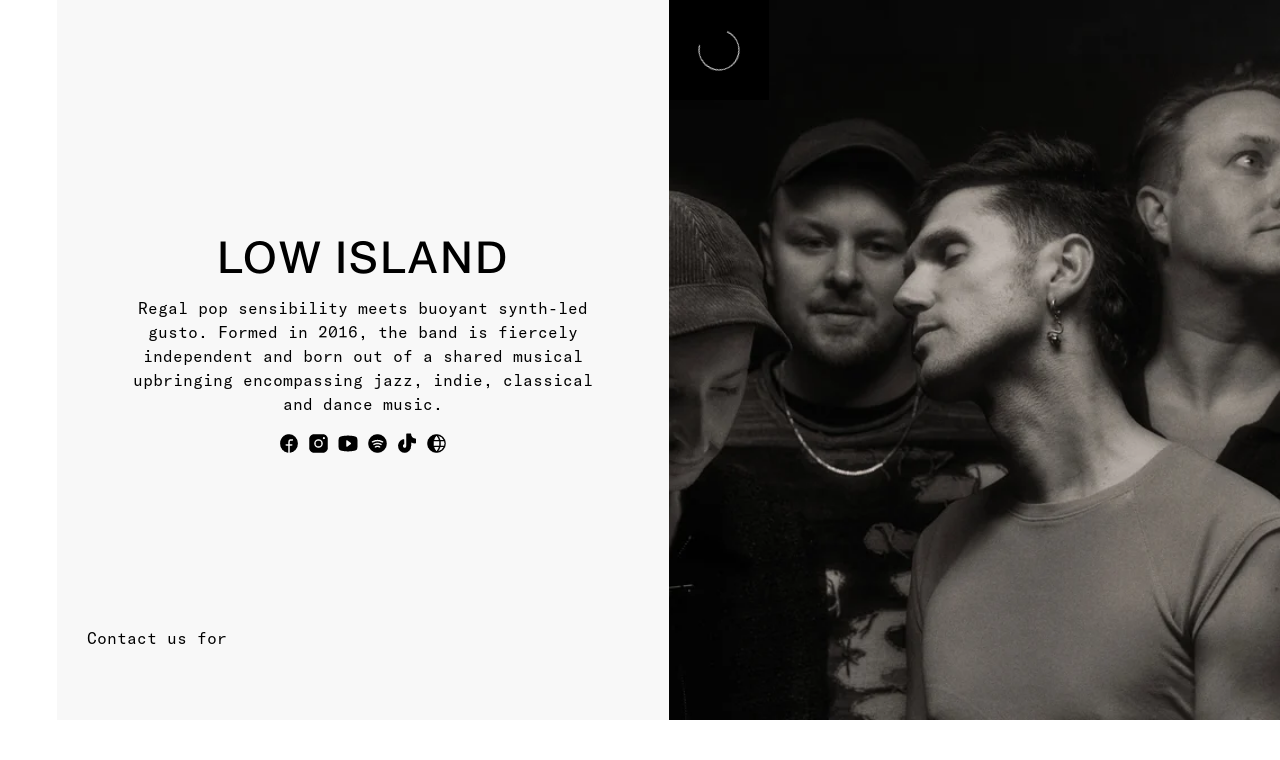

--- FILE ---
content_type: text/html; charset=utf-8
request_url: https://www.bta.com/en/artists/low-island
body_size: 13096
content:
<!DOCTYPE html><html lang="en"><head><meta charSet="utf-8"/><meta name="viewport" content="width=device-width, initial-scale=1"/><link rel="preload" as="image" imageSrcSet="/_next/image?url=https%3A%2F%2Fcdn.sanity.io%2Fimages%2Fwdr8057c%2Fproduction%2Fe75a7d97e9221fd71897de44add25eac1ea18240-5465x5465.jpg%3Ffit%3Dcrop%26crop%3Dfocalpoint&amp;w=384&amp;q=85 384w, /_next/image?url=https%3A%2F%2Fcdn.sanity.io%2Fimages%2Fwdr8057c%2Fproduction%2Fe75a7d97e9221fd71897de44add25eac1ea18240-5465x5465.jpg%3Ffit%3Dcrop%26crop%3Dfocalpoint&amp;w=640&amp;q=85 640w, /_next/image?url=https%3A%2F%2Fcdn.sanity.io%2Fimages%2Fwdr8057c%2Fproduction%2Fe75a7d97e9221fd71897de44add25eac1ea18240-5465x5465.jpg%3Ffit%3Dcrop%26crop%3Dfocalpoint&amp;w=750&amp;q=85 750w, /_next/image?url=https%3A%2F%2Fcdn.sanity.io%2Fimages%2Fwdr8057c%2Fproduction%2Fe75a7d97e9221fd71897de44add25eac1ea18240-5465x5465.jpg%3Ffit%3Dcrop%26crop%3Dfocalpoint&amp;w=828&amp;q=85 828w, /_next/image?url=https%3A%2F%2Fcdn.sanity.io%2Fimages%2Fwdr8057c%2Fproduction%2Fe75a7d97e9221fd71897de44add25eac1ea18240-5465x5465.jpg%3Ffit%3Dcrop%26crop%3Dfocalpoint&amp;w=1080&amp;q=85 1080w, /_next/image?url=https%3A%2F%2Fcdn.sanity.io%2Fimages%2Fwdr8057c%2Fproduction%2Fe75a7d97e9221fd71897de44add25eac1ea18240-5465x5465.jpg%3Ffit%3Dcrop%26crop%3Dfocalpoint&amp;w=1200&amp;q=85 1200w, /_next/image?url=https%3A%2F%2Fcdn.sanity.io%2Fimages%2Fwdr8057c%2Fproduction%2Fe75a7d97e9221fd71897de44add25eac1ea18240-5465x5465.jpg%3Ffit%3Dcrop%26crop%3Dfocalpoint&amp;w=1920&amp;q=85 1920w, /_next/image?url=https%3A%2F%2Fcdn.sanity.io%2Fimages%2Fwdr8057c%2Fproduction%2Fe75a7d97e9221fd71897de44add25eac1ea18240-5465x5465.jpg%3Ffit%3Dcrop%26crop%3Dfocalpoint&amp;w=2048&amp;q=85 2048w, /_next/image?url=https%3A%2F%2Fcdn.sanity.io%2Fimages%2Fwdr8057c%2Fproduction%2Fe75a7d97e9221fd71897de44add25eac1ea18240-5465x5465.jpg%3Ffit%3Dcrop%26crop%3Dfocalpoint&amp;w=3840&amp;q=85 3840w" imageSizes="(min-width: 768px) 50vw, 100vw"/><link rel="stylesheet" href="/_next/static/css/e553f11810c70d8f.css" data-precedence="next"/><link rel="stylesheet" href="/_next/static/css/d1580d9d8de4dcfe.css" data-precedence="next"/><link rel="preload" as="script" fetchPriority="low" href="/_next/static/chunks/webpack-dd6e4b7a9cc7c7d5.js"/><script src="/_next/static/chunks/4bd1b696-21bee08684fa1096.js" async=""></script><script src="/_next/static/chunks/1684-b1b8a849c5f0fa43.js" async=""></script><script src="/_next/static/chunks/main-app-e4b300d916c71622.js" async=""></script><script src="/_next/static/chunks/4897-a3e0dd378be30e5c.js" async=""></script><script src="/_next/static/chunks/9304-6189fce02540c701.js" async=""></script><script src="/_next/static/chunks/7826-e00a027f96974af1.js" async=""></script><script src="/_next/static/chunks/6938-d753c11e5c00324c.js" async=""></script><script src="/_next/static/chunks/6161-d2e11eaeb14a017f.js" async=""></script><script src="/_next/static/chunks/app/%5Blocale%5D/layout-2e60f12581b7f6fe.js" async=""></script><script src="/_next/static/chunks/app/%5Blocale%5D/error-d2a01af919276eb6.js" async=""></script><script src="/_next/static/chunks/app/%5Blocale%5D/not-found-6ea24daa7c335dec.js" async=""></script><script src="/_next/static/chunks/4612-42bd7b93f081cf80.js" async=""></script><script src="/_next/static/chunks/7751-def7af941ee7090a.js" async=""></script><script src="/_next/static/chunks/1887-416f8b7f5f1fcd45.js" async=""></script><script src="/_next/static/chunks/4098-1adb01f3ac0de731.js" async=""></script><script src="/_next/static/chunks/5468-f3575ac83c7e4bc1.js" async=""></script><script src="/_next/static/chunks/5941-40f11a5f49cbad1d.js" async=""></script><script src="/_next/static/chunks/5564-17308187a3b056a2.js" async=""></script><script src="/_next/static/chunks/app/%5Blocale%5D/artists/%5B...slug%5D/page-6fc989fe980db03c.js" async=""></script><title> BTA · LOW ISLAND</title><meta name="description" content="Ergreifende Pop-Sensibilität trifft lebhafte Synthesizer-geführte Begeisterung. Die 2016 gegründete Band entstand aus einer gemeinsamen musikalischen Liebe, die Jazz, Indie, Klassik und Tanz umfasst. Fast schon melancholisch, aber dennoch leise optimistisch. – Live"/><meta name="publisher" content="BTA"/><meta property="og:title" content="BTA · LOW ISLAND"/><meta property="og:description" content="Ergreifende Pop-Sensibilität trifft lebhafte Synthesizer-geführte Begeisterung. Die 2016 gegründete Band entstand aus einer gemeinsamen musikalischen Liebe, die Jazz, Indie, Klassik und Tanz umfasst. Fast schon melancholisch, aber dennoch leise optimistisch. – Live"/><meta property="og:image" content="https://cdn.sanity.io/images/wdr8057c/production/03a17c41f8871523950c885bab4b25e9d60df4ef-1200x630.jpg"/><meta name="twitter:card" content="summary_large_image"/><meta name="twitter:title" content="BTA · LOW ISLAND"/><meta name="twitter:description" content="Ergreifende Pop-Sensibilität trifft lebhafte Synthesizer-geführte Begeisterung. Die 2016 gegründete Band entstand aus einer gemeinsamen musikalischen Liebe, die Jazz, Indie, Klassik und Tanz umfasst. Fast schon melancholisch, aber dennoch leise optimistisch. – Live"/><meta name="twitter:image" content="https://cdn.sanity.io/images/wdr8057c/production/03a17c41f8871523950c885bab4b25e9d60df4ef-1200x630.jpg"/><link rel="icon" href="/favicon.svg"/><script src="/_next/static/chunks/polyfills-42372ed130431b0a.js" noModule=""></script></head><body><main class="flex md:flex-row flex-col w-full min-w-0"><div class="h-[60px] w-[60px]"></div><div class="h-[40px] fixed top-[80px] lg:top-[60px] right-[30px] z-[10]" style="opacity:0;display:none"><a class="aspect-square relative" aria-label="Go to parent page" href="/en/artists"><img alt="logo" loading="lazy" width="120" height="120" decoding="async" data-nimg="1" style="color:transparent" src="/images/logo.gif"/></a></div><div class="flex flex-col w-full min-w-0"><!--$--><div class="w-full grid grid-cols-1 lg:grid-cols-2 bg-[rgb(248,248,248)] lg:h-screen font-mono  text-black z-[1] overflow-clip relative"><div class="w-full flex flex-col text-center items-center justify-center space-y-[16px] p-[15px] pt-[80px] pb-[15px] lg:p-[60px] relative lg:h-full z-[1]"><h1 class="uppercase font-sans text-[45px] 2xl:text-[60px] max-w-xl">LOW ISLAND</h1><p class="max-w-xl">Regal pop sensibility meets buoyant synth-led gusto. Formed in 2016, the band is fiercely independent and born out of a shared musical upbringing encompassing jazz, indie, classical and dance music.</p><div class="flex space-x-[7px] text-xl pb-[30px] relative"><a target="_blank" rel="noopener noreferrer" href="https://www.facebook.com/lowislandmusic/"><svg xmlns="http://www.w3.org/2000/svg" width="1em" height="1em" fill="currentColor" viewBox="0 0 256 256"><path d="M232,128a104.16,104.16,0,0,1-91.55,103.26,4,4,0,0,1-4.45-4V152h24a8,8,0,0,0,8-8.53,8.17,8.17,0,0,0-8.25-7.47H136V112a16,16,0,0,1,16-16h16a8,8,0,0,0,8-8.53A8.17,8.17,0,0,0,167.73,80H152a32,32,0,0,0-32,32v24H96a8,8,0,0,0-8,8.53A8.17,8.17,0,0,0,96.27,152H120v75.28a4,4,0,0,1-4.44,4A104.15,104.15,0,0,1,24.07,124.09c2-54,45.74-97.9,99.78-100A104.12,104.12,0,0,1,232,128Z"></path></svg></a><a target="_blank" rel="noopener noreferrer" href="https://www.instagram.com/lowislandmusic/"><svg xmlns="http://www.w3.org/2000/svg" width="1em" height="1em" fill="currentColor" viewBox="0 0 256 256"><path d="M176,24H80A56.06,56.06,0,0,0,24,80v96a56.06,56.06,0,0,0,56,56h96a56.06,56.06,0,0,0,56-56V80A56.06,56.06,0,0,0,176,24ZM128,176a48,48,0,1,1,48-48A48.05,48.05,0,0,1,128,176Zm60-96a12,12,0,1,1,12-12A12,12,0,0,1,188,80Zm-28,48a32,32,0,1,1-32-32A32,32,0,0,1,160,128Z"></path></svg></a><a target="_blank" rel="noopener noreferrer" href="https://www.youtube.com/channel/UCGsBm58zmz0u5GD4exFEAEA?view_as=subscriber"><svg xmlns="http://www.w3.org/2000/svg" width="1em" height="1em" fill="currentColor" viewBox="0 0 256 256"><path d="M234.33,69.52a24,24,0,0,0-14.49-16.4C185.56,39.88,131,40,128,40s-57.56-.12-91.84,13.12a24,24,0,0,0-14.49,16.4C19.08,79.5,16,97.74,16,128s3.08,48.5,5.67,58.48a24,24,0,0,0,14.49,16.41C69,215.56,120.4,216,127.34,216h1.32c6.94,0,58.37-.44,91.18-13.11a24,24,0,0,0,14.49-16.41c2.59-10,5.67-28.22,5.67-58.48S236.92,79.5,234.33,69.52Zm-73.74,65-40,28A8,8,0,0,1,108,156V100a8,8,0,0,1,12.59-6.55l40,28a8,8,0,0,1,0,13.1Z"></path></svg></a><a target="_blank" rel="noopener noreferrer" href="https://open.spotify.com/artist/5MCl6mca6ZixPR36dHH9Sd?si=0v94qFQURFqA2rTiG2zLpw&amp;dl_branch=1&amp;nd=1"><svg xmlns="http://www.w3.org/2000/svg" width="1em" height="1em" fill="currentColor" viewBox="0 0 256 256"><path d="M128,24A104,104,0,1,0,232,128,104.11,104.11,0,0,0,128,24Zm31.07,145.74a8,8,0,0,1-10.81,3.33,42.79,42.79,0,0,0-40.52,0,8,8,0,0,1-7.48-14.14,59.33,59.33,0,0,1,55.48,0A8,8,0,0,1,159.07,169.74Zm16-28a8,8,0,0,1-10.82,3.3,77.07,77.07,0,0,0-72.48,0,8,8,0,0,1-7.52-14.12,93,93,0,0,1,87.52,0A8,8,0,0,1,175.06,141.76Zm16-28a8,8,0,0,1-10.83,3.29,110.62,110.62,0,0,0-104.46,0,8,8,0,0,1-7.54-14.12,126.67,126.67,0,0,1,119.54,0A8,8,0,0,1,191.06,113.76Z"></path></svg></a><a target="_blank" rel="noopener noreferrer" href="https://www.tiktok.com/@lowislandmusic"><svg xmlns="http://www.w3.org/2000/svg" width="1em" height="1em" fill="currentColor" viewBox="0 0 256 256"><path d="M232,80v40a8,8,0,0,1-8,8,103.25,103.25,0,0,1-48-11.71V156a76,76,0,0,1-152,0c0-36.9,26.91-69.52,62.6-75.88A8,8,0,0,1,96,88v42.69a8,8,0,0,1-4.57,7.23A20,20,0,1,0,120,156V24a8,8,0,0,1,8-8h40a8,8,0,0,1,8,8,48.05,48.05,0,0,0,48,48A8,8,0,0,1,232,80Z"></path></svg></a><a target="_blank" rel="noopener noreferrer" href="https://lowislandmusic.com"><svg xmlns="http://www.w3.org/2000/svg" width="1em" height="1em" fill="currentColor" viewBox="0 0 256 256"><path d="M128,24h0A104,104,0,1,0,232,128,104.12,104.12,0,0,0,128,24Zm78.36,64H170.71a135.28,135.28,0,0,0-22.3-45.6A88.29,88.29,0,0,1,206.37,88ZM216,128a87.61,87.61,0,0,1-3.33,24H174.16a157.44,157.44,0,0,0,0-48h38.51A87.61,87.61,0,0,1,216,128ZM128,43a115.27,115.27,0,0,1,26,45H102A115.11,115.11,0,0,1,128,43ZM102,168H154a115.11,115.11,0,0,1-26,45A115.27,115.27,0,0,1,102,168Zm-3.9-16a140.84,140.84,0,0,1,0-48h59.88a140.84,140.84,0,0,1,0,48Zm50.35,61.6a135.28,135.28,0,0,0,22.3-45.6h35.66A88.29,88.29,0,0,1,148.41,213.6Z"></path></svg></a></div><div class="lg:absolute lg:bottom-0 lg:left-0 relative lg:p-[30px] pt-[30px]  flex flex-col justify-start items-start lg:items-start space-y-[12px] z-[2]  w-full"><div>Contact us for</div><div class="gap-[12px] flex flex-wrap" style="opacity:0"><div style="opacity:0"><a href="mailto:selina.panter@bta.com" class="md:h-[32px] h-[25px] backdrop-blur-sm rounded-full flex font-sans bg-color-bg-light text-color-bg items-center p-[5px] md:p-[7px] whitespace-nowrap relative no-underline"><span class="px-[15px]" style="opacity:0">Live</span></a></div></div></div></div><div class="w-full lg:h-full bg-color-bg-light h-[70vh] relative z-[1]"><div class="absolute inset-0 bg-black z-[4] flex items-center justify-center"><svg class="animate-spin  " xmlns="http://www.w3.org/2000/svg" width="100" height="100"><circle cx="50" cy="50" r="20" fill="transparent" stroke="white" stroke-width="1" stroke-dasharray="100 100" stroke-dashoffset="10"></circle></svg></div><img alt="artist image" decoding="async" data-nimg="fill" class="w-full h-full object-cover" style="position:absolute;height:100%;width:100%;left:0;top:0;right:0;bottom:0;object-position:50% 50%;color:transparent" sizes="(min-width: 768px) 50vw, 100vw" srcSet="/_next/image?url=https%3A%2F%2Fcdn.sanity.io%2Fimages%2Fwdr8057c%2Fproduction%2Fe75a7d97e9221fd71897de44add25eac1ea18240-5465x5465.jpg%3Ffit%3Dcrop%26crop%3Dfocalpoint&amp;w=384&amp;q=85 384w, /_next/image?url=https%3A%2F%2Fcdn.sanity.io%2Fimages%2Fwdr8057c%2Fproduction%2Fe75a7d97e9221fd71897de44add25eac1ea18240-5465x5465.jpg%3Ffit%3Dcrop%26crop%3Dfocalpoint&amp;w=640&amp;q=85 640w, /_next/image?url=https%3A%2F%2Fcdn.sanity.io%2Fimages%2Fwdr8057c%2Fproduction%2Fe75a7d97e9221fd71897de44add25eac1ea18240-5465x5465.jpg%3Ffit%3Dcrop%26crop%3Dfocalpoint&amp;w=750&amp;q=85 750w, /_next/image?url=https%3A%2F%2Fcdn.sanity.io%2Fimages%2Fwdr8057c%2Fproduction%2Fe75a7d97e9221fd71897de44add25eac1ea18240-5465x5465.jpg%3Ffit%3Dcrop%26crop%3Dfocalpoint&amp;w=828&amp;q=85 828w, /_next/image?url=https%3A%2F%2Fcdn.sanity.io%2Fimages%2Fwdr8057c%2Fproduction%2Fe75a7d97e9221fd71897de44add25eac1ea18240-5465x5465.jpg%3Ffit%3Dcrop%26crop%3Dfocalpoint&amp;w=1080&amp;q=85 1080w, /_next/image?url=https%3A%2F%2Fcdn.sanity.io%2Fimages%2Fwdr8057c%2Fproduction%2Fe75a7d97e9221fd71897de44add25eac1ea18240-5465x5465.jpg%3Ffit%3Dcrop%26crop%3Dfocalpoint&amp;w=1200&amp;q=85 1200w, /_next/image?url=https%3A%2F%2Fcdn.sanity.io%2Fimages%2Fwdr8057c%2Fproduction%2Fe75a7d97e9221fd71897de44add25eac1ea18240-5465x5465.jpg%3Ffit%3Dcrop%26crop%3Dfocalpoint&amp;w=1920&amp;q=85 1920w, /_next/image?url=https%3A%2F%2Fcdn.sanity.io%2Fimages%2Fwdr8057c%2Fproduction%2Fe75a7d97e9221fd71897de44add25eac1ea18240-5465x5465.jpg%3Ffit%3Dcrop%26crop%3Dfocalpoint&amp;w=2048&amp;q=85 2048w, /_next/image?url=https%3A%2F%2Fcdn.sanity.io%2Fimages%2Fwdr8057c%2Fproduction%2Fe75a7d97e9221fd71897de44add25eac1ea18240-5465x5465.jpg%3Ffit%3Dcrop%26crop%3Dfocalpoint&amp;w=3840&amp;q=85 3840w" src="/_next/image?url=https%3A%2F%2Fcdn.sanity.io%2Fimages%2Fwdr8057c%2Fproduction%2Fe75a7d97e9221fd71897de44add25eac1ea18240-5465x5465.jpg%3Ffit%3Dcrop%26crop%3Dfocalpoint&amp;w=3840&amp;q=85"/></div></div><div class="md:p-[30px] p-[15px] pb-[60px] flex flex-col" style="opacity:0"><div class="flex justify-between w-full"><p class="uppercase">About</p></div><br/><div class="max-w-3xl w-full text-indent"><p class="whitespace-pre-line">Their music is a soundtrack to a 20s scattered with romantic and professional failure; melancholic but quietly optimistic. In April 2021, the Oxford four-piece released their debut album &quot;If You Could Have It All Again&quot; on their own record label, Emotional Interference to critical acclaim, reaching #2 in the Itunes UK Album Chart, #17 in the Official UK Album Sales Chart. 
</p></div><button class="uppercase underline-offset-4 underline decoration-1 flex justify-start">read more</button></div><div class="md:p-[30px] p-[15px] flex justify-center items-center flex-col space-y-[12px]" style="opacity:0"><div class="aspect-video w-full max-w-[1280px] relative"><div class="absolute flex inset-0 w-full h-full justify-center items-center bg-color-bg text-white"><div class="max-w-md flex flex-col justify-center items-center text-center"><span class="uppercase">Externe Inhalte</span><p class="py-[20px] hidden md:block">Mit der Aktivierung externer Inhalte können personenbezogene Daten an Drittplattformen übermittelt werden. Weitere Informationen in unserer<!-- --> <a href="/datenschutz">Datenschutzerklärung.</a></p><div class="flex font-sans text-[18px] pt-[20px] md:pt-0"><button class="h-[32px] rounded-full flex font-sans bg-white text-color-bg items-center p-[7px] px-[25px] whitespace-nowrap relative hover:opacity-75 duration-300" type="button" aria-label="Externe Inhalte aktivieren">Externe Inhalte aktivieren</button></div></div></div></div></div><div class="pt-2 px-[15px] md:px-[30px] md:space-y-0 flex flex-col justify-center items-center" style="opacity:0"><div class="md:grid gap-2 space-y-2 md:space-y-0" style="grid-template-columns:repeat(1, 1fr);width:100%"><div class="w-full flex justify-center items-center text-white relative  aspect-[960/616]"><img alt="Artist Image" loading="lazy" decoding="async" data-nimg="fill" class="object-cover w-full h-full" style="position:absolute;height:100%;width:100%;left:0;top:0;right:0;bottom:0;object-position:50% 50%;color:transparent" sizes="100vw" srcSet="/_next/image?url=https%3A%2F%2Fcdn.sanity.io%2Fimages%2Fwdr8057c%2Fproduction%2F807e9cc53b9ff601bb8e68faa02cb6bbfbb37dc1-2000x1126.jpg%3Ffit%3Dcrop%26crop%3Dfocalpoint&amp;w=640&amp;q=75 640w, /_next/image?url=https%3A%2F%2Fcdn.sanity.io%2Fimages%2Fwdr8057c%2Fproduction%2F807e9cc53b9ff601bb8e68faa02cb6bbfbb37dc1-2000x1126.jpg%3Ffit%3Dcrop%26crop%3Dfocalpoint&amp;w=750&amp;q=75 750w, /_next/image?url=https%3A%2F%2Fcdn.sanity.io%2Fimages%2Fwdr8057c%2Fproduction%2F807e9cc53b9ff601bb8e68faa02cb6bbfbb37dc1-2000x1126.jpg%3Ffit%3Dcrop%26crop%3Dfocalpoint&amp;w=828&amp;q=75 828w, /_next/image?url=https%3A%2F%2Fcdn.sanity.io%2Fimages%2Fwdr8057c%2Fproduction%2F807e9cc53b9ff601bb8e68faa02cb6bbfbb37dc1-2000x1126.jpg%3Ffit%3Dcrop%26crop%3Dfocalpoint&amp;w=1080&amp;q=75 1080w, /_next/image?url=https%3A%2F%2Fcdn.sanity.io%2Fimages%2Fwdr8057c%2Fproduction%2F807e9cc53b9ff601bb8e68faa02cb6bbfbb37dc1-2000x1126.jpg%3Ffit%3Dcrop%26crop%3Dfocalpoint&amp;w=1200&amp;q=75 1200w, /_next/image?url=https%3A%2F%2Fcdn.sanity.io%2Fimages%2Fwdr8057c%2Fproduction%2F807e9cc53b9ff601bb8e68faa02cb6bbfbb37dc1-2000x1126.jpg%3Ffit%3Dcrop%26crop%3Dfocalpoint&amp;w=1920&amp;q=75 1920w, /_next/image?url=https%3A%2F%2Fcdn.sanity.io%2Fimages%2Fwdr8057c%2Fproduction%2F807e9cc53b9ff601bb8e68faa02cb6bbfbb37dc1-2000x1126.jpg%3Ffit%3Dcrop%26crop%3Dfocalpoint&amp;w=2048&amp;q=75 2048w, /_next/image?url=https%3A%2F%2Fcdn.sanity.io%2Fimages%2Fwdr8057c%2Fproduction%2F807e9cc53b9ff601bb8e68faa02cb6bbfbb37dc1-2000x1126.jpg%3Ffit%3Dcrop%26crop%3Dfocalpoint&amp;w=3840&amp;q=75 3840w" src="/_next/image?url=https%3A%2F%2Fcdn.sanity.io%2Fimages%2Fwdr8057c%2Fproduction%2F807e9cc53b9ff601bb8e68faa02cb6bbfbb37dc1-2000x1126.jpg%3Ffit%3Dcrop%26crop%3Dfocalpoint&amp;w=3840&amp;q=75"/><div class="absolute z-[2] p-2 mix-blend-exclusion text-[0.4rem] bottom-0 left-0 ">© <!-- -->Matthew Cooper</div></div></div></div><div class="md:p-[30px] p-[15px] flex flex-col space-y-[12px]" style="opacity:0"><div>Contact us for</div><div class="gap-[12px] flex flex-wrap" style="opacity:0"><div style="opacity:0"><a href="mailto:selina.panter@bta.com" class="md:h-[32px] h-[25px] backdrop-blur-sm rounded-full flex font-sans bg-color-bg-light text-color-bg items-center p-[5px] md:p-[7px] whitespace-nowrap relative no-underline"><span class="px-[15px]" style="opacity:0">Live</span></a></div></div></div><!--/$--><footer id="footer" class="w-full flex flex-col md:grid grid-cols-6 lg:grid-cols-12 gap-x-2 grid-rows-[1fr_auto_auto] gap-y-[64px] md:gap-y-[240px] z-[1] bg-color-bg text-white relative  md:p-[30px] px-[15px] py-[30px] leading-[1.5]"><div class="col-span-full flex items-start" style="opacity:0"><div class="w-full md:w-1/2"><p>PARTNERS IN CREATIVE ENTERPRISES.<br/><br/>Budde Talent Agency represents talent and provides service to brands at the interface of entertainment and strategic marketing. We create opportunities and help to shape long lasting careers and unique campaigns.</p></div></div><div class="col-span-3" style="grid-column:span 3;opacity:0"><p>LOCATIONS<br/><br/>Berlin<br/>Hohenzollerndamm 54A<br/>14199 Berlin<br/><a href="tel:+49 (0)30 824 005 10">+49 (0)30 824 005 10</a></p><p><br/>Köln<br/>Neptunplatz 6A<br/>50823 Köln<br/><a href="tel:+49 (0)221 977 656 03">+49 (0)221 977 656 03</a></p></div><div class="col-span-2" style="grid-column:span 2;opacity:0"><p>SOCIALS<br/><a href="https://www.instagram.com/thisisbta/?next=%2F"><br/>Instagram</a><br/><a href="https://www.facebook.com/buddetalentagency/">Facebook</a><br/><a href="https://de.linkedin.com/company/budde-talent-agency">LinkedIn</a></p></div><div class="col-span-3" style="grid-column:span 3;opacity:0"><p>JOBS</p><p><a href="/jobs"><br/>Director – BTA Studio</a></p><p><a href="/jobs">Internship - Music Supervision</a></p></div><div class="col-span-4 flex flex-col" style="opacity:0"><p class="uppercase">NEWSLETTER</p><br/><p>Be the first to receive exclusive news on BTA updates, new talent and events.</p><br/><form class="flex gap-4 w-full overflow-hidden max-w-xs md:max-w-lg" action="https://buddetalentagency.us20.list-manage.com/subscribe/post?u=5ee6b3abf76176dcc5a91b3ef&amp;id=b436ad7b57" method="POST"><label class="sr-only" for="EMAIL">Email address</label><input id="EMAIL" class="all-unset flex-1  border-b border-current bg-transparent placeholder:uppercase rounded-none" type="email" required="" name="EMAIL"/><button class="all-unset flex-none border-b border-current cursor-pointer uppercase transition-opacity hover:opacity-50" type="submit">Sign up</button></form></div><div class="col-span-6"><button aria-label="Change language" class="md:h-[32px] h-[25px] backdrop-blur-sm rounded-full flex font-sans bg-color-bg-light text-color-bg items-center p-[5px] md:p-[7px] whitespace-nowrap relative" style="flex-direction:row-reverse"><span class="px-[15px]">EN</span><div class="bg-black rounded-full w-[20px] h-[20px]"></div></button></div><nav class="col-span-6 md:flex-row flex-col flex justify-end md:space-x-4"><a class="no-underline" href="/en/privacy">Privacy</a><a class="no-underline" href="/en/jobs">Jobs</a><a class="no-underline" href="/en/imprint">Imprint</a></nav></footer></div></main><section aria-label="Notifications alt+T" tabindex="-1" aria-live="polite" aria-relevant="additions text" aria-atomic="false"></section><!--$!--><template data-dgst="BAILOUT_TO_CLIENT_SIDE_RENDERING"></template><!--/$--><!--$!--><template data-dgst="BAILOUT_TO_CLIENT_SIDE_RENDERING"></template><!--/$--><script src="/_next/static/chunks/webpack-dd6e4b7a9cc7c7d5.js" async=""></script><script>(self.__next_f=self.__next_f||[]).push([0])</script><script>self.__next_f.push([1,"1:\"$Sreact.fragment\"\n4:I[87555,[],\"\"]\n5:I[31295,[],\"\"]\n7:I[59665,[],\"OutletBoundary\"]\na:I[59665,[],\"ViewportBoundary\"]\nc:I[59665,[],\"MetadataBoundary\"]\ne:I[26614,[],\"\"]\n:HL[\"/_next/static/css/e553f11810c70d8f.css\",\"style\"]\n:HL[\"/_next/static/css/d1580d9d8de4dcfe.css\",\"style\"]\n0:{\"P\":null,\"b\":\"lDtMmJUG6KG4NmH-JB90g\",\"p\":\"\",\"c\":[\"\",\"en\",\"artists\",\"low-island\"],\"i\":false,\"f\":[[[\"\",{\"children\":[[\"locale\",\"en\",\"d\"],{\"children\":[\"artists\",{\"children\":[[\"slug\",\"low-island\",\"c\"],{\"children\":[\"__PAGE__\",{}]}]}]}]},\"$undefined\",\"$undefined\",true],[\"\",[\"$\",\"$1\",\"c\",{\"children\":[null,\"$L2\"]}],{\"children\":[[\"locale\",\"en\",\"d\"],[\"$\",\"$1\",\"c\",{\"children\":[[[\"$\",\"link\",\"0\",{\"rel\":\"stylesheet\",\"href\":\"/_next/static/css/e553f11810c70d8f.css\",\"precedence\":\"next\",\"crossOrigin\":\"$undefined\",\"nonce\":\"$undefined\"}]],\"$L3\"]}],{\"children\":[\"artists\",[\"$\",\"$1\",\"c\",{\"children\":[null,[\"$\",\"$L4\",null,{\"parallelRouterKey\":\"children\",\"error\":\"$undefined\",\"errorStyles\":\"$undefined\",\"errorScripts\":\"$undefined\",\"template\":[\"$\",\"$L5\",null,{}],\"templateStyles\":\"$undefined\",\"templateScripts\":\"$undefined\",\"notFound\":\"$undefined\",\"forbidden\":\"$undefined\",\"unauthorized\":\"$undefined\"}]]}],{\"children\":[[\"slug\",\"low-island\",\"c\"],[\"$\",\"$1\",\"c\",{\"children\":[null,[\"$\",\"$L4\",null,{\"parallelRouterKey\":\"children\",\"error\":\"$undefined\",\"errorStyles\":\"$undefined\",\"errorScripts\":\"$undefined\",\"template\":[\"$\",\"$L5\",null,{}],\"templateStyles\":\"$undefined\",\"templateScripts\":\"$undefined\",\"notFound\":\"$undefined\",\"forbidden\":\"$undefined\",\"unauthorized\":\"$undefined\"}]]}],{\"children\":[\"__PAGE__\",[\"$\",\"$1\",\"c\",{\"children\":[\"$L6\",\"$undefined\",[[\"$\",\"link\",\"0\",{\"rel\":\"stylesheet\",\"href\":\"/_next/static/css/d1580d9d8de4dcfe.css\",\"precedence\":\"next\",\"crossOrigin\":\"$undefined\",\"nonce\":\"$undefined\"}]],[\"$\",\"$L7\",null,{\"children\":[\"$L8\",\"$L9\",null]}]]}],{},null,false]},null,false]},null,false]},null,false]},null,false],[\"$\",\"$1\",\"h\",{\"children\":[null,[\"$\",\"$1\",\"50WraGMLE67_PIyoF7cSB\",{\"children\":[[\"$\",\"$La\",null,{\"children\":\"$Lb\"}],null]}],[\"$\",\"$Lc\",null,{\"children\":\"$Ld\"}]]}],false]"])</script><script>self.__next_f.push([1,"],\"m\":\"$undefined\",\"G\":[\"$e\",\"$undefined\"],\"s\":false,\"S\":true}\n"])</script><script>self.__next_f.push([1,"2:[\"$\",\"$L4\",null,{\"parallelRouterKey\":\"children\",\"error\":\"$undefined\",\"errorStyles\":\"$undefined\",\"errorScripts\":\"$undefined\",\"template\":[\"$\",\"$L5\",null,{}],\"templateStyles\":\"$undefined\",\"templateScripts\":\"$undefined\",\"notFound\":[[[\"$\",\"title\",null,{\"children\":\"404: This page could not be found.\"}],[\"$\",\"div\",null,{\"style\":{\"fontFamily\":\"system-ui,\\\"Segoe UI\\\",Roboto,Helvetica,Arial,sans-serif,\\\"Apple Color Emoji\\\",\\\"Segoe UI Emoji\\\"\",\"height\":\"100vh\",\"textAlign\":\"center\",\"display\":\"flex\",\"flexDirection\":\"column\",\"alignItems\":\"center\",\"justifyContent\":\"center\"},\"children\":[\"$\",\"div\",null,{\"children\":[[\"$\",\"style\",null,{\"dangerouslySetInnerHTML\":{\"__html\":\"body{color:#000;background:#fff;margin:0}.next-error-h1{border-right:1px solid rgba(0,0,0,.3)}@media (prefers-color-scheme:dark){body{color:#fff;background:#000}.next-error-h1{border-right:1px solid rgba(255,255,255,.3)}}\"}}],[\"$\",\"h1\",null,{\"className\":\"next-error-h1\",\"style\":{\"display\":\"inline-block\",\"margin\":\"0 20px 0 0\",\"padding\":\"0 23px 0 0\",\"fontSize\":24,\"fontWeight\":500,\"verticalAlign\":\"top\",\"lineHeight\":\"49px\"},\"children\":404}],[\"$\",\"div\",null,{\"style\":{\"display\":\"inline-block\"},\"children\":[\"$\",\"h2\",null,{\"style\":{\"fontSize\":14,\"fontWeight\":400,\"lineHeight\":\"49px\",\"margin\":0},\"children\":\"This page could not be found.\"}]}]]}]}]],[]],\"forbidden\":\"$undefined\",\"unauthorized\":\"$undefined\"}]\n"])</script><script>self.__next_f.push([1,"b:[[\"$\",\"meta\",\"0\",{\"charSet\":\"utf-8\"}],[\"$\",\"meta\",\"1\",{\"name\":\"viewport\",\"content\":\"width=device-width, initial-scale=1\"}]]\n8:null\n"])</script><script>self.__next_f.push([1,"f:I[5241,[\"4897\",\"static/chunks/4897-a3e0dd378be30e5c.js\",\"9304\",\"static/chunks/9304-6189fce02540c701.js\",\"7826\",\"static/chunks/7826-e00a027f96974af1.js\",\"6938\",\"static/chunks/6938-d753c11e5c00324c.js\",\"6161\",\"static/chunks/6161-d2e11eaeb14a017f.js\",\"8450\",\"static/chunks/app/%5Blocale%5D/layout-2e60f12581b7f6fe.js\"],\"SideNav\"]\n10:I[46077,[\"4897\",\"static/chunks/4897-a3e0dd378be30e5c.js\",\"9304\",\"static/chunks/9304-6189fce02540c701.js\",\"7826\",\"static/chunks/7826-e00a027f96974af1.js\",\"6938\",\"static/chunks/6938-d753c11e5c00324c.js\",\"6161\",\"static/chunks/6161-d2e11eaeb14a017f.js\",\"8450\",\"static/chunks/app/%5Blocale%5D/layout-2e60f12581b7f6fe.js\"],\"FixedLogo\"]\n11:I[57452,[\"4897\",\"static/chunks/4897-a3e0dd378be30e5c.js\",\"9304\",\"static/chunks/9304-6189fce02540c701.js\",\"7826\",\"static/chunks/7826-e00a027f96974af1.js\",\"6938\",\"static/chunks/6938-d753c11e5c00324c.js\",\"6161\",\"static/chunks/6161-d2e11eaeb14a017f.js\",\"8450\",\"static/chunks/app/%5Blocale%5D/layout-2e60f12581b7f6fe.js\"],\"DefaultPageLayout\"]\n12:\"$Sreact.suspense\"\n13:I[48724,[\"9304\",\"static/chunks/9304-6189fce02540c701.js\",\"8530\",\"static/chunks/app/%5Blocale%5D/error-d2a01af919276eb6.js\"],\"default\"]\n14:I[28282,[\"9304\",\"static/chunks/9304-6189fce02540c701.js\",\"3224\",\"static/chunks/app/%5Blocale%5D/not-found-6ea24daa7c335dec.js\"],\"default\"]\n15:I[24355,[\"4897\",\"static/chunks/4897-a3e0dd378be30e5c.js\",\"9304\",\"static/chunks/9304-6189fce02540c701.js\",\"7826\",\"static/chunks/7826-e00a027f96974af1.js\",\"6938\",\"static/chunks/6938-d753c11e5c00324c.js\",\"6161\",\"static/chunks/6161-d2e11eaeb14a017f.js\",\"8450\",\"static/chunks/app/%5Blocale%5D/layout-2e60f12581b7f6fe.js\"],\"Footer\"]\n16:I[56671,[\"4897\",\"static/chunks/4897-a3e0dd378be30e5c.js\",\"9304\",\"static/chunks/9304-6189fce02540c701.js\",\"7826\",\"static/chunks/7826-e00a027f96974af1.js\",\"6938\",\"static/chunks/6938-d753c11e5c00324c.js\",\"6161\",\"static/chunks/6161-d2e11eaeb14a017f.js\",\"8450\",\"static/chunks/app/%5Blocale%5D/layout-2e60f12581b7f6fe.js\"],\"Toaster\"]\n"])</script><script>self.__next_f.push([1,"3:[\"$\",\"html\",null,{\"lang\":\"en\",\"children\":[\"$\",\"body\",null,{\"children\":[[\"$\",\"main\",null,{\"className\":\"flex md:flex-row flex-col w-full min-w-0\",\"children\":[[\"$\",\"$Lf\",null,{\"subPages\":[{\"title\":\"Live\",\"link\":\"/live\"},{\"title\":\"Motion Picture\",\"link\":\"/motion-picture\"},{\"title\":\"Talent \u0026 Vision\",\"link\":\"/talent-and-vision\"},{\"title\":\"Brands \u0026 Ventures\",\"link\":\"/brandsandventures\"},{\"title\":\"Studio\",\"link\":\"/studio\"}],\"legalPages\":[{\"_createdAt\":\"2024-09-30T13:37:23Z\",\"_id\":\"0bf9aa80-81bd-4bbc-9bb3-c503427b49ce\",\"_rev\":\"UmfQhl07pTB6Fw770G2b80\",\"_type\":\"defaultPage\",\"_updatedAt\":\"2025-02-26T14:14:27Z\",\"body\":[{\"_key\":\"49b164bb8eeb\",\"_ref\":\"a6d9163d-cfa4-45d2-8a62-bf51ddceb859\",\"_type\":\"reference\"}],\"slug\":{\"_type\":\"slug\",\"current\":\"datenschutz\"},\"slugEn\":{\"_type\":\"slug\",\"current\":\"privacy\"},\"title\":{\"_type\":\"localeString\",\"de\":\"Datenschutz\",\"en\":\"Privacy\"}},{\"_createdAt\":\"2025-09-12T09:26:37Z\",\"_id\":\"95979ba5-05dc-4335-8c34-66d5c24520fd\",\"_rev\":\"qYYGLTh5s9q6PKEQd7mxij\",\"_system\":{\"base\":{\"id\":\"95979ba5-05dc-4335-8c34-66d5c24520fd\",\"rev\":\"S8WRxXPVdtPYGsry0AKZSK\"}},\"_type\":\"defaultPage\",\"_updatedAt\":\"2025-09-12T15:03:04Z\",\"body\":[{\"_key\":\"0f326dd19e70\",\"_ref\":\"6209ba2b-5c8e-46f0-9e75-70c48d2e5379\",\"_type\":\"reference\"},{\"_key\":\"4d8290d3ef74\",\"_ref\":\"1c0beb0e-480b-41b9-9e3b-6676a03f3c95\",\"_type\":\"reference\"},{\"_key\":\"2fd9e1bac316\",\"_ref\":\"e5485755-88bf-40ae-be2e-a2a559f9cc9a\",\"_type\":\"reference\"}],\"slug\":{\"_type\":\"slug\",\"current\":\"jobs\"},\"slugEn\":{\"_type\":\"slug\",\"current\":\"jobs\"},\"title\":{\"_type\":\"localeString\",\"de\":\"Jobs\",\"en\":\"Jobs\"}},{\"_createdAt\":\"2024-10-01T08:04:22Z\",\"_id\":\"a851efd9-9666-4e1c-b714-4ea4828df6b2\",\"_rev\":\"UmfQhl07pTB6Fw770G2gpQ\",\"_type\":\"defaultPage\",\"_updatedAt\":\"2025-02-26T14:14:58Z\",\"body\":[{\"_key\":\"5ef8ef87629c\",\"_ref\":\"b5cc6991-94ab-4b84-a1a7-03ca875c87b2\",\"_type\":\"reference\"}],\"slug\":{\"_type\":\"slug\",\"current\":\"impressum\"},\"slugEn\":{\"_type\":\"slug\",\"current\":\"imprint\"},\"title\":{\"_type\":\"localeString\",\"de\":\"Impressum\",\"en\":\"Imprint\"}}]}],[\"$\",\"$L10\",null,{}],[\"$\",\"$L11\",null,{\"children\":[[\"$\",\"$12\",null,{\"children\":[\"$\",\"$L4\",null,{\"parallelRouterKey\":\"children\",\"error\":\"$13\",\"errorStyles\":[],\"errorScripts\":[],\"template\":[\"$\",\"$L5\",null,{}],\"templateStyles\":\"$undefined\",\"templateScripts\":\"$undefined\",\"notFound\":[[\"$\",\"$L14\",null,{}],[]],\"forbidden\":\"$undefined\",\"unauthorized\":\"$undefined\"}]}],false,[\"$\",\"$L15\",null,{\"footer\":{\"info\":[{\"_key\":\"ba5ec5ff03f6\",\"_type\":\"block\",\"children\":[{\"_key\":\"276f87af06ac0\",\"_type\":\"span\",\"marks\":[],\"text\":\"PARTNERS IN CREATIVE ENTERPRISES.\\n\\nBudde Talent Agency represents talent and provides service to brands at the interface of entertainment and strategic marketing. We create opportunities and help to shape long lasting careers and unique campaigns.\"}],\"markDefs\":[],\"style\":\"normal\"}],\"jobs\":[{\"_key\":\"072ae3ca3deb\",\"_type\":\"block\",\"children\":[{\"_key\":\"fa278cb7f9f8\",\"_type\":\"span\",\"marks\":[],\"text\":\"JOBS\"}],\"markDefs\":[],\"style\":\"normal\"},{\"_key\":\"9e5f8f2ffb13\",\"_type\":\"block\",\"children\":[{\"_key\":\"bfd31a44dae5\",\"_type\":\"span\",\"marks\":[\"bbbb2229125c\"],\"text\":\"\\nDirector – BTA Studio\"}],\"markDefs\":[{\"_key\":\"bbbb2229125c\",\"_type\":\"link\",\"href\":\"/jobs\"}],\"style\":\"normal\"},{\"_key\":\"c74b43378c7a\",\"_type\":\"block\",\"children\":[{\"_key\":\"8078cb0f4ef5\",\"_type\":\"span\",\"marks\":[\"6a687845983c\"],\"text\":\"Internship - Music Supervision\"}],\"markDefs\":[{\"_key\":\"6a687845983c\",\"_type\":\"link\",\"href\":\"/jobs\"}],\"style\":\"normal\"}],\"locations\":[{\"_key\":\"7a6fa34d4a16\",\"_type\":\"block\",\"children\":[{\"_key\":\"4b3725c31b98\",\"_type\":\"span\",\"marks\":[],\"text\":\"LOCATIONS\\n\\nBerlin\\nHohenzollerndamm 54A\\n14199 Berlin\\n\"},{\"_key\":\"10b7dd29863a\",\"_type\":\"span\",\"marks\":[\"16b3b1cd8488\"],\"text\":\"+49 (0)30 824 005 10\"}],\"markDefs\":[{\"_key\":\"16b3b1cd8488\",\"_type\":\"link\",\"href\":\"tel:+49 (0)30 824 005 10\"}],\"style\":\"normal\"},{\"_key\":\"a3f5b02b2602\",\"_type\":\"block\",\"children\":[{\"_key\":\"777330d1f3f6\",\"_type\":\"span\",\"marks\":[],\"text\":\"\\nKöln\\nNeptunplatz 6A\\n50823 Köln\\n\"},{\"_key\":\"cfd841296c14\",\"_type\":\"span\",\"marks\":[\"49aeefdef765\"],\"text\":\"+49 (0)221 977 656 03\"}],\"markDefs\":[{\"_key\":\"49aeefdef765\",\"_type\":\"link\",\"href\":\"tel:+49 (0)221 977 656 03\"}],\"style\":\"normal\"}],\"socials\":[{\"_key\":\"2c5ffca4a512\",\"_type\":\"block\",\"children\":[{\"_key\":\"41043ed507281\",\"_type\":\"span\",\"marks\":[],\"text\":\"SOCIALS\\n\"},{\"_key\":\"16c4089477a0\",\"_type\":\"span\",\"marks\":[\"f73da5162e80\"],\"text\":\"\\nInstagram\"},{\"_key\":\"0ba90dc48284\",\"_type\":\"span\",\"marks\":[],\"text\":\"\\n\"},{\"_key\":\"41043ed507282\",\"_type\":\"span\",\"marks\":[\"2272f8c82c37\"],\"text\":\"Facebook\"},{\"_key\":\"6a94b8e25f94\",\"_type\":\"span\",\"marks\":[],\"text\":\"\\n\"},{\"_key\":\"41043ed507283\",\"_type\":\"span\",\"marks\":[\"8aa0627a3682\"],\"text\":\"LinkedIn\"}],\"markDefs\":[{\"_key\":\"f73da5162e80\",\"_type\":\"link\",\"href\":\"https://www.instagram.com/thisisbta/?next=%2F\"},{\"_key\":\"2272f8c82c37\",\"_type\":\"link\",\"href\":\"https://www.facebook.com/buddetalentagency/\"},{\"_key\":\"8aa0627a3682\",\"_type\":\"link\",\"href\":\"https://de.linkedin.com/company/budde-talent-agency\"}],\"style\":\"normal\"}]},\"legalPages\":\"$3:props:children:props:children:0:props:children:0:props:legalPages\"}]]}]]}],[\"$\",\"$L16\",null,{}],\"$L17\"]}]}]\n"])</script><script>self.__next_f.push([1,"18:I[15985,[\"4897\",\"static/chunks/4897-a3e0dd378be30e5c.js\",\"9304\",\"static/chunks/9304-6189fce02540c701.js\",\"7826\",\"static/chunks/7826-e00a027f96974af1.js\",\"6938\",\"static/chunks/6938-d753c11e5c00324c.js\",\"4612\",\"static/chunks/4612-42bd7b93f081cf80.js\",\"7751\",\"static/chunks/7751-def7af941ee7090a.js\",\"1887\",\"static/chunks/1887-416f8b7f5f1fcd45.js\",\"4098\",\"static/chunks/4098-1adb01f3ac0de731.js\",\"5468\",\"static/chunks/5468-f3575ac83c7e4bc1.js\",\"5941\",\"static/chunks/5941-40f11a5f49cbad1d.js\",\"5564\",\"static/chunks/5564-17308187a3b056a2.js\",\"2484\",\"static/chunks/app/%5Blocale%5D/artists/%5B...slug%5D/page-6fc989fe980db03c.js\"],\"default\"]\n17:[\"$\",\"$L18\",null,{\"projectId\":\"wdr8057c\",\"dataset\":\"production\",\"apiHost\":\"https://api.sanity.io\",\"apiVersion\":\"2024-08-14\",\"useProjectHostname\":true,\"requestTagPrefix\":\"bta-web\",\"requestTag\":\"$undefined\",\"token\":\"$undefined\",\"draftModeEnabled\":false,\"draftModePerspective\":\"published\",\"refreshOnMount\":\"$undefined\",\"refreshOnFocus\":\"$undefined\",\"refreshOnReconnect\":\"$undefined\",\"onError\":\"$undefined\",\"onGoAway\":\"$undefined\",\"intervalOnGoAway\":\"$undefined\"}]\n"])</script><script>self.__next_f.push([1,"19:I[11940,[\"4897\",\"static/chunks/4897-a3e0dd378be30e5c.js\",\"9304\",\"static/chunks/9304-6189fce02540c701.js\",\"7826\",\"static/chunks/7826-e00a027f96974af1.js\",\"6938\",\"static/chunks/6938-d753c11e5c00324c.js\",\"4612\",\"static/chunks/4612-42bd7b93f081cf80.js\",\"7751\",\"static/chunks/7751-def7af941ee7090a.js\",\"1887\",\"static/chunks/1887-416f8b7f5f1fcd45.js\",\"4098\",\"static/chunks/4098-1adb01f3ac0de731.js\",\"5468\",\"static/chunks/5468-f3575ac83c7e4bc1.js\",\"5941\",\"static/chunks/5941-40f11a5f49cbad1d.js\",\"5564\",\"static/chunks/5564-17308187a3b056a2.js\",\"2484\",\"static/chunks/app/%5Blocale%5D/artists/%5B...slug%5D/page-6fc989fe980db03c.js\"],\"SubHero\"]\n1a:I[37763,[\"4897\",\"static/chunks/4897-a3e0dd378be30e5c.js\",\"9304\",\"static/chunks/9304-6189fce02540c701.js\",\"7826\",\"static/chunks/7826-e00a027f96974af1.js\",\"6938\",\"static/chunks/6938-d753c11e5c00324c.js\",\"4612\",\"static/chunks/4612-42bd7b93f081cf80.js\",\"7751\",\"static/chunks/7751-def7af941ee7090a.js\",\"1887\",\"static/chunks/1887-416f8b7f5f1fcd45.js\",\"4098\",\"static/chunks/4098-1adb01f3ac0de731.js\",\"5468\",\"static/chunks/5468-f3575ac83c7e4bc1.js\",\"5941\",\"static/chunks/5941-40f11a5f49cbad1d.js\",\"5564\",\"static/chunks/5564-17308187a3b056a2.js\",\"2484\",\"static/chunks/app/%5Blocale%5D/artists/%5B...slug%5D/page-6fc989fe980db03c.js\"],\"ArtistTextSection\"]\n1c:I[36341,[\"4897\",\"static/chunks/4897-a3e0dd378be30e5c.js\",\"9304\",\"static/chunks/9304-6189fce02540c701.js\",\"7826\",\"static/chunks/7826-e00a027f96974af1.js\",\"6938\",\"static/chunks/6938-d753c11e5c00324c.js\",\"4612\",\"static/chunks/4612-42bd7b93f081cf80.js\",\"7751\",\"static/chunks/7751-def7af941ee7090a.js\",\"1887\",\"static/chunks/1887-416f8b7f5f1fcd45.js\",\"4098\",\"static/chunks/4098-1adb01f3ac0de731.js\",\"5468\",\"static/chunks/5468-f3575ac83c7e4bc1.js\",\"5941\",\"static/chunks/5941-40f11a5f49cbad1d.js\",\"5564\",\"static/chunks/5564-17308187a3b056a2.js\",\"2484\",\"static/chunks/app/%5Blocale%5D/artists/%5B...slug%5D/page-6fc989fe980db03c.js\"],\"ArtistEventsSection\"]\n1d:I[41717,[\"4897\",\"static/chunks/4897-a3e0dd378be30e5c.js\",\"9304\",\"static/chunks/9304-6189fce02540c701.js\",\""])</script><script>self.__next_f.push([1,"7826\",\"static/chunks/7826-e00a027f96974af1.js\",\"6938\",\"static/chunks/6938-d753c11e5c00324c.js\",\"4612\",\"static/chunks/4612-42bd7b93f081cf80.js\",\"7751\",\"static/chunks/7751-def7af941ee7090a.js\",\"1887\",\"static/chunks/1887-416f8b7f5f1fcd45.js\",\"4098\",\"static/chunks/4098-1adb01f3ac0de731.js\",\"5468\",\"static/chunks/5468-f3575ac83c7e4bc1.js\",\"5941\",\"static/chunks/5941-40f11a5f49cbad1d.js\",\"5564\",\"static/chunks/5564-17308187a3b056a2.js\",\"2484\",\"static/chunks/app/%5Blocale%5D/artists/%5B...slug%5D/page-6fc989fe980db03c.js\"],\"ArtistVideoSection\"]\n1e:I[92471,[\"4897\",\"static/chunks/4897-a3e0dd378be30e5c.js\",\"9304\",\"static/chunks/9304-6189fce02540c701.js\",\"7826\",\"static/chunks/7826-e00a027f96974af1.js\",\"6938\",\"static/chunks/6938-d753c11e5c00324c.js\",\"4612\",\"static/chunks/4612-42bd7b93f081cf80.js\",\"7751\",\"static/chunks/7751-def7af941ee7090a.js\",\"1887\",\"static/chunks/1887-416f8b7f5f1fcd45.js\",\"4098\",\"static/chunks/4098-1adb01f3ac0de731.js\",\"5468\",\"static/chunks/5468-f3575ac83c7e4bc1.js\",\"5941\",\"static/chunks/5941-40f11a5f49cbad1d.js\",\"5564\",\"static/chunks/5564-17308187a3b056a2.js\",\"2484\",\"static/chunks/app/%5Blocale%5D/artists/%5B...slug%5D/page-6fc989fe980db03c.js\"],\"ArtistImageSection\"]\n1f:I[84963,[\"4897\",\"static/chunks/4897-a3e0dd378be30e5c.js\",\"9304\",\"static/chunks/9304-6189fce02540c701.js\",\"7826\",\"static/chunks/7826-e00a027f96974af1.js\",\"6938\",\"static/chunks/6938-d753c11e5c00324c.js\",\"4612\",\"static/chunks/4612-42bd7b93f081cf80.js\",\"7751\",\"static/chunks/7751-def7af941ee7090a.js\",\"1887\",\"static/chunks/1887-416f8b7f5f1fcd45.js\",\"4098\",\"static/chunks/4098-1adb01f3ac0de731.js\",\"5468\",\"static/chunks/5468-f3575ac83c7e4bc1.js\",\"5941\",\"static/chunks/5941-40f11a5f49cbad1d.js\",\"5564\",\"static/chunks/5564-17308187a3b056a2.js\",\"2484\",\"static/chunks/app/%5Blocale%5D/artists/%5B...slug%5D/page-6fc989fe980db03c.js\"],\"ArtistCasesSection\"]\n20:I[16688,[\"4897\",\"static/chunks/4897-a3e0dd378be30e5c.js\",\"9304\",\"static/chunks/9304-6189fce02540c701.js\",\"7826\",\"static/chunks/7826-e00a027f96974af1.js\",\"6938\",\"static/chunks/6938-d753c11e5c00324c.js\",\"46"])</script><script>self.__next_f.push([1,"12\",\"static/chunks/4612-42bd7b93f081cf80.js\",\"7751\",\"static/chunks/7751-def7af941ee7090a.js\",\"1887\",\"static/chunks/1887-416f8b7f5f1fcd45.js\",\"4098\",\"static/chunks/4098-1adb01f3ac0de731.js\",\"5468\",\"static/chunks/5468-f3575ac83c7e4bc1.js\",\"5941\",\"static/chunks/5941-40f11a5f49cbad1d.js\",\"5564\",\"static/chunks/5564-17308187a3b056a2.js\",\"2484\",\"static/chunks/app/%5Blocale%5D/artists/%5B...slug%5D/page-6fc989fe980db03c.js\"],\"ArtistContactFooter\"]\n1b:Ta63,"])</script><script>self.__next_f.push([1,"Im April 2021 veröffentlichte die vierköpfige Band Low Island aus Oxford ihr Debütalbum \"If You Could Have It All Again\", das von den Kritikern hochgelobt wurde. Es erreichte Platz 2 der iTunes UK Album Chart, Platz 17 der Official UK Album Downloads Chart und Platz 5 der Official UK Independent Chart, und einige Songs wurden in den Soundtrack von FIFA 2021 aufgenommen.  \n \nIhr Debüt zog Bilanz über die 20er Jahre, die von Fehlstarts, Herzschmerz und zyklischen Konflikten geprägt waren, und ebnete den Weg für ein besseres Jahrzehnt, das vor uns liegt. Es folgte die EP \"Just Another Dreamer\", auf der sie ihre delikate Balance aus mitreißender Elektronik, Indie-Rock und ansteckendem Pop weiter verfeinerten, was Vergleiche mit Caribou, Foals und The 1975 nahelegt. Dieses Gleichgewicht haben sie über die Jahre hinweg mit Hingabe verfeinert, fest verwurzelt in einer Unabhängigkeit, die sich auf alles erstreckt, vom Selbstmanagement über das Schreiben und Produzieren ihrer eigenen Musik bis hin zur Regie bei ihren eigenen Videos und der Veröffentlichung auf ihrem eigenen Plattenlabel Emotional Interference.  \n \nEine Unabhängigkeit, die sich auszahlt. Die Veröffentlichung des Albums und der EP führte zu ausverkauften Konzerten in ganz Großbritannien und brachte ihnen Auszeichnungen von Line of Best Fit, Rolling Stone und Paste sowie Playlists von Double J, Deutschlandfunk Nova, NDR 2 und weitere Unterstützung von BBC Radio1 und KCRW. Lauren Laverne von 6music, Zan Rowe von Double J und Zane Lowe von Apple Music haben die Band als \"unglaublich...gefühlvoll, intellektuell und kreativ\" bezeichnet. Auch die Streaming-Plattformen sind begeistert: Spotify hat alle sieben aktuellen Singles zum New Music Friday UK hinzugefügt, Apple Music hat die Band in seine Global Breaking Rock- und Breaking Alternative-Playlists aufgenommen, und Amazon Music hat sie in seine \"Best Songs of 2021 List\" aufgenommen und sie zu einer Live-Session eingeladen.  \n \n2022 bereiten sie sich auf die Veröffentlichung ihres zweiten Albums \"Life in Miniature\" vor, das die Band als \"klangliches Fotoalbum; eine Reise durch drei Jahre beschleunigter Veränderungen, die sich wie ein ganzes Leben anfühlen\" beschreibt. Es soll im November 2022 erscheinen und folgt auf eine ausverkaufte Show im Londoner Village Underground und eine bevorstehende EU-Headline-Tour.  \n \nMit ihren kathartischen Hymnen über Liebe, Verlust und das Leben ebnen Low Island den Weg für unabhängige Künstler und treten in die Fußstapfen der Oxforder Bands Radiohead, Glass Animals und Foals: hartnäckig, freigeistig und furchtlos. Ihr Bestes steht ihnen noch bevor."])</script><script>self.__next_f.push([1,"6:[[\"$\",\"$L19\",null,{\"hero\":{\"contacts\":[{\"_key\":\"0\",\"_type\":\"object\",\"email\":\"selina.panter@bta.com\",\"title\":\"Live\"}],\"headline\":{\"_type\":\"localeString\",\"de\":null,\"en\":null},\"socialLinks\":[{\"_key\":\"1\",\"_type\":\"object\",\"icon\":\"facebook\",\"url\":\"https://www.facebook.com/lowislandmusic/\"},{\"_key\":\"2\",\"_type\":\"object\",\"icon\":\"instagram\",\"url\":\"https://www.instagram.com/lowislandmusic/\"},{\"_key\":\"3\",\"_type\":\"object\",\"icon\":\"youtube\",\"url\":\"https://www.youtube.com/channel/UCGsBm58zmz0u5GD4exFEAEA?view_as=subscriber\"},{\"_key\":\"4\",\"_type\":\"object\",\"icon\":\"spotifiy\",\"url\":\"https://open.spotify.com/artist/5MCl6mca6ZixPR36dHH9Sd?si=0v94qFQURFqA2rTiG2zLpw\u0026dl_branch=1\u0026nd=1\"},{\"_key\":\"5\",\"_type\":\"object\",\"icon\":\"tiktok\",\"url\":\"https://www.tiktok.com/@lowislandmusic\"},{\"_key\":\"0\",\"_type\":\"object\",\"icon\":\"website\",\"url\":\"https://lowislandmusic.com\"}],\"teaserImage\":{\"_type\":\"image\",\"asset\":{\"_createdAt\":\"2025-05-05T14:00:56Z\",\"_id\":\"image-e75a7d97e9221fd71897de44add25eac1ea18240-5465x5465-jpg\",\"_rev\":\"UmUUe68YKQlnGGgIwdWZKk\",\"_type\":\"sanity.imageAsset\",\"_updatedAt\":\"2025-05-05T14:00:56Z\",\"altText\":null,\"assetId\":\"e75a7d97e9221fd71897de44add25eac1ea18240\",\"description\":null,\"extension\":\"jpg\",\"metadata\":{\"_type\":\"sanity.imageMetadata\",\"blurHash\":\"e27^-{0000~Wof4o-:-;4o-p00of-:IUay0KIV^+^+014o^+E1j@xu\",\"dimensions\":{\"_type\":\"sanity.imageDimensions\",\"aspectRatio\":1,\"height\":5465,\"width\":5465},\"hasAlpha\":false,\"isOpaque\":true,\"lqip\":\"[data-uri]\",\"palette\":{\"_type\":\"sanity.imagePalette\",\"darkMuted\":{\"_type\":\"sanity.imagePaletteSwatch\",\"background\":\"#47443c\",\"foreground\":\"#fff\",\"population\":1.35,\"title\":\"#fff\"},\"darkVibrant\":{\"_type\":\"sanity.imagePaletteSwatch\",\"background\":\"#0c0404\",\"foreground\":\"#fff\",\"population\":1.32,\"title\":\"#fff\"},\"dominant\":{\"_type\":\"sanity.imagePaletteSwatch\",\"background\":\"#7b746e\",\"foreground\":\"#fff\",\"population\":8.78,\"title\":\"#fff\"},\"lightMuted\":{\"_type\":\"sanity.imagePaletteSwatch\",\"background\":\"#b0a7a1\",\"foreground\":\"#000\",\"population\":1.01,\"title\":\"#fff\"},\"lightVibrant\":{\"_type\":\"sanity.imagePaletteSwatch\",\"background\":\"#dd9b9b\",\"foreground\":\"#000\",\"population\":0,\"title\":\"#fff\"},\"muted\":{\"_type\":\"sanity.imagePaletteSwatch\",\"background\":\"#7b746e\",\"foreground\":\"#fff\",\"population\":8.78,\"title\":\"#fff\"},\"vibrant\":{\"_type\":\"sanity.imagePaletteSwatch\",\"background\":\"#bf3f3f\",\"foreground\":\"#fff\",\"population\":0,\"title\":\"#fff\"}}},\"mimeType\":\"image/jpeg\",\"originalFilename\":\"Low Island - 'bird' - Press Shot (Square).jpg\",\"path\":\"images/wdr8057c/production/e75a7d97e9221fd71897de44add25eac1ea18240-5465x5465.jpg\",\"sha1hash\":\"e75a7d97e9221fd71897de44add25eac1ea18240\",\"size\":10077974,\"title\":null,\"uploadId\":\"VlY5AENqUzCXqmRYeoknm7gJUiihAlXK\",\"url\":\"https://cdn.sanity.io/images/wdr8057c/production/e75a7d97e9221fd71897de44add25eac1ea18240-5465x5465.jpg\"}},\"teaserText\":{\"_type\":\"localeText\",\"de\":\"Ergreifende Pop-Sensibilität trifft lebhafte Synthesizer-geführte Begeisterung. Die 2016 gegründete Band entstand aus einer gemeinsamen musikalischen Liebe, die Jazz, Indie, Klassik und Tanz umfasst. Fast schon melancholisch, aber dennoch leise optimistisch.\",\"en\":\"Regal pop sensibility meets buoyant synth-led gusto. Formed in 2016, the band is fiercely independent and born out of a shared musical upbringing encompassing jazz, indie, classical and dance music.\"}},\"title\":\"LOW ISLAND\",\"slug\":\"low-island\"}],[\"$\",\"$L1a\",null,{\"intro\":{\"_type\":\"object\",\"introText\":{\"_type\":\"localeText\",\"de\":\"$1b\",\"en\":\"Their music is a soundtrack to a 20s scattered with romantic and professional failure; melancholic but quietly optimistic. In April 2021, the Oxford four-piece released their debut album \\\"If You Could Have It All Again\\\" on their own record label, Emotional Interference to critical acclaim, reaching #2 in the Itunes UK Album Chart, #17 in the Official UK Album Sales Chart. \\n\\nThe album brought accolades from KCRW, Paste, The Line of Best Fit and Apple Music’s Zane Lowe, who described the band’s ‘unbelievable...soulful, intellectual creativity’.\"},\"vita\":{\"asset\":null}}}],[\"$\",\"$L1c\",null,{\"events\":[{\"_key\":\"e81cd58bdd75\",\"date\":\"2025-10-27\",\"location\":\"DE, Köln - Blue Shell\",\"ticketsUrl\":\"https://www.ticketmaster.de/event/low-island-tickets/830950767?camefrom=BTA\",\"title\":\"bird UK \u0026 EU Tour\"},{\"_key\":\"c14f80d12f1a\",\"date\":\"2025-10-28\",\"location\":\"DE, München - Sunny Red\",\"ticketsUrl\":\"https://www.ticketmaster.de/event/low-island-tickets/273343271?camefrom=BTA\",\"title\":\"bird UK \u0026 EU Tour\"},{\"_key\":\"6eb083cb1ab4\",\"date\":\"2025-11-01\",\"location\":\"DE, Berlin - Prachtwerk\",\"ticketsUrl\":\"https://www.ticketmaster.de/event/low-island-tickets/752982530?camefrom=BTA\",\"title\":\"bird UK \u0026 EU Tour\"},{\"_key\":\"485f81f66822\",\"date\":\"2025-11-02\",\"location\":\"DE, Hamburg - Nochtwache\",\"ticketsUrl\":\"https://www.ticketmaster.de/event/low-island-tickets/775035481?camefrom=BTA\",\"title\":\"bird UK \u0026 EU Tour\"}]}],[[\"$\",\"$L1d\",\"0\",{\"content\":{\"_key\":\"0\",\"_type\":\"youtube\",\"images\":null,\"url\":\"https://youtu.be/giUWDme_eww\"}}],[\"$\",\"$L1e\",\"1\",{\"content\":{\"_key\":\"1\",\"_type\":\"images\",\"images\":[{\"_key\":\"image1\",\"_type\":\"image\",\"asset\":{\"_createdAt\":\"2024-10-08T13:52:44Z\",\"_id\":\"image-807e9cc53b9ff601bb8e68faa02cb6bbfbb37dc1-2000x1126-jpg\",\"_rev\":\"OYEdwDix1qlKEUowwET0A5\",\"_type\":\"sanity.imageAsset\",\"_updatedAt\":\"2024-10-15T14:32:59Z\",\"altText\":null,\"assetId\":\"807e9cc53b9ff601bb8e68faa02cb6bbfbb37dc1\",\"creditLine\":\"Matthew Cooper\",\"description\":\" \",\"extension\":\"jpg\",\"metadata\":{\"_type\":\"sanity.imageMetadata\",\"blurHash\":\"MkMHJjD%t7t7M{~q%MM{t7fQofj[WBRjt7\",\"dimensions\":{\"_type\":\"sanity.imageDimensions\",\"aspectRatio\":1.7761989342806395,\"height\":1126,\"width\":2000},\"hasAlpha\":false,\"isOpaque\":true,\"lqip\":\"[data-uri]\",\"palette\":{\"_type\":\"sanity.imagePalette\",\"darkMuted\":{\"_type\":\"sanity.imagePaletteSwatch\",\"background\":\"#3c3c3c\",\"foreground\":\"#fff\",\"population\":1.35,\"title\":\"#fff\"},\"darkVibrant\":{\"_type\":\"sanity.imagePaletteSwatch\",\"background\":\"#424242\",\"foreground\":\"#fff\",\"population\":0,\"title\":\"#fff\"},\"dominant\":{\"_type\":\"sanity.imagePaletteSwatch\",\"background\":\"#c0c0c0\",\"foreground\":\"#000\",\"population\":2.4,\"title\":\"#fff\"},\"lightMuted\":{\"_type\":\"sanity.imagePaletteSwatch\",\"background\":\"#c0c0c0\",\"foreground\":\"#000\",\"population\":2.4,\"title\":\"#fff\"},\"lightVibrant\":{\"_type\":\"sanity.imagePaletteSwatch\",\"background\":\"#bcbcbc\",\"foreground\":\"#000\",\"population\":0,\"title\":\"#fff\"},\"muted\":{\"_type\":\"sanity.imagePaletteSwatch\",\"background\":\"#7c7c7c\",\"foreground\":\"#fff\",\"population\":0.77,\"title\":\"#fff\"},\"vibrant\":{\"_type\":\"sanity.imagePaletteSwatch\",\"background\":\"#7f7f7f\",\"foreground\":\"#fff\",\"population\":0,\"title\":\"#fff\"}}},\"mimeType\":\"image/jpeg\",\"opt\":{\"media\":{\"tags\":[{\"_ref\":\"KXvy2YJ8LiHvygPMdLGeaj\",\"_type\":\"reference\",\"_weak\":true}]}},\"originalFilename\":\"low-island-debut-album-press-shot-landscape-credit-matthew-cooper.jpeg\",\"path\":\"images/wdr8057c/production/807e9cc53b9ff601bb8e68faa02cb6bbfbb37dc1-2000x1126.jpg\",\"sha1hash\":\"807e9cc53b9ff601bb8e68faa02cb6bbfbb37dc1\",\"size\":260526,\"title\":null,\"uploadId\":\"xvTetuwIJH8mIAkL3FSLYzuTpJSPNoT6\",\"url\":\"https://cdn.sanity.io/images/wdr8057c/production/807e9cc53b9ff601bb8e68faa02cb6bbfbb37dc1-2000x1126.jpg\"},\"hotspot\":{\"_type\":\"sanity.imageHotspot\",\"height\":0,\"width\":0,\"x\":0.5,\"y\":0.5}}],\"orientation\":\"landscape\"}}]],[\"$\",\"$L1f\",null,{\"cases\":[]}],[\"$\",\"$L20\",null,{\"contacts\":\"$6:0:props:hero:contacts\"}]]\n"])</script><script>self.__next_f.push([1,"9:null\nd:[[\"$\",\"title\",\"0\",{\"children\":\" BTA · LOW ISLAND\"}],[\"$\",\"meta\",\"1\",{\"name\":\"description\",\"content\":\"Ergreifende Pop-Sensibilität trifft lebhafte Synthesizer-geführte Begeisterung. Die 2016 gegründete Band entstand aus einer gemeinsamen musikalischen Liebe, die Jazz, Indie, Klassik und Tanz umfasst. Fast schon melancholisch, aber dennoch leise optimistisch. – Live\"}],[\"$\",\"meta\",\"2\",{\"name\":\"publisher\",\"content\":\"BTA\"}],[\"$\",\"meta\",\"3\",{\"property\":\"og:title\",\"content\":\"BTA · LOW ISLAND\"}],[\"$\",\"meta\",\"4\",{\"property\":\"og:description\",\"content\":\"Ergreifende Pop-Sensibilität trifft lebhafte Synthesizer-geführte Begeisterung. Die 2016 gegründete Band entstand aus einer gemeinsamen musikalischen Liebe, die Jazz, Indie, Klassik und Tanz umfasst. Fast schon melancholisch, aber dennoch leise optimistisch. – Live\"}],[\"$\",\"meta\",\"5\",{\"property\":\"og:image\",\"content\":\"https://cdn.sanity.io/images/wdr8057c/production/03a17c41f8871523950c885bab4b25e9d60df4ef-1200x630.jpg\"}],[\"$\",\"meta\",\"6\",{\"name\":\"twitter:card\",\"content\":\"summary_large_image\"}],[\"$\",\"meta\",\"7\",{\"name\":\"twitter:title\",\"content\":\"BTA · LOW ISLAND\"}],[\"$\",\"meta\",\"8\",{\"name\":\"twitter:description\",\"content\":\"Ergreifende Pop-Sensibilität trifft lebhafte Synthesizer-geführte Begeisterung. Die 2016 gegründete Band entstand aus einer gemeinsamen musikalischen Liebe, die Jazz, Indie, Klassik und Tanz umfasst. Fast schon melancholisch, aber dennoch leise optimistisch. – Live\"}],[\"$\",\"meta\",\"9\",{\"name\":\"twitter:image\",\"content\":\"https://cdn.sanity.io/images/wdr8057c/production/03a17c41f8871523950c885bab4b25e9d60df4ef-1200x630.jpg\"}],[\"$\",\"link\",\"10\",{\"rel\":\"icon\",\"href\":\"/favicon.svg\"}]]\n"])</script></body></html>

--- FILE ---
content_type: text/css; charset=utf-8
request_url: https://www.bta.com/_next/static/css/e553f11810c70d8f.css
body_size: 5777
content:
*,:after,:before{--tw-border-spacing-x:0;--tw-border-spacing-y:0;--tw-translate-x:0;--tw-translate-y:0;--tw-rotate:0;--tw-skew-x:0;--tw-skew-y:0;--tw-scale-x:1;--tw-scale-y:1;--tw-pan-x: ;--tw-pan-y: ;--tw-pinch-zoom: ;--tw-scroll-snap-strictness:proximity;--tw-gradient-from-position: ;--tw-gradient-via-position: ;--tw-gradient-to-position: ;--tw-ordinal: ;--tw-slashed-zero: ;--tw-numeric-figure: ;--tw-numeric-spacing: ;--tw-numeric-fraction: ;--tw-ring-inset: ;--tw-ring-offset-width:0px;--tw-ring-offset-color:#fff;--tw-ring-color:rgb(59 130 246/0.5);--tw-ring-offset-shadow:0 0 #0000;--tw-ring-shadow:0 0 #0000;--tw-shadow:0 0 #0000;--tw-shadow-colored:0 0 #0000;--tw-blur: ;--tw-brightness: ;--tw-contrast: ;--tw-grayscale: ;--tw-hue-rotate: ;--tw-invert: ;--tw-saturate: ;--tw-sepia: ;--tw-drop-shadow: ;--tw-backdrop-blur: ;--tw-backdrop-brightness: ;--tw-backdrop-contrast: ;--tw-backdrop-grayscale: ;--tw-backdrop-hue-rotate: ;--tw-backdrop-invert: ;--tw-backdrop-opacity: ;--tw-backdrop-saturate: ;--tw-backdrop-sepia: ;--tw-contain-size: ;--tw-contain-layout: ;--tw-contain-paint: ;--tw-contain-style: }::backdrop{--tw-border-spacing-x:0;--tw-border-spacing-y:0;--tw-translate-x:0;--tw-translate-y:0;--tw-rotate:0;--tw-skew-x:0;--tw-skew-y:0;--tw-scale-x:1;--tw-scale-y:1;--tw-pan-x: ;--tw-pan-y: ;--tw-pinch-zoom: ;--tw-scroll-snap-strictness:proximity;--tw-gradient-from-position: ;--tw-gradient-via-position: ;--tw-gradient-to-position: ;--tw-ordinal: ;--tw-slashed-zero: ;--tw-numeric-figure: ;--tw-numeric-spacing: ;--tw-numeric-fraction: ;--tw-ring-inset: ;--tw-ring-offset-width:0px;--tw-ring-offset-color:#fff;--tw-ring-color:rgb(59 130 246/0.5);--tw-ring-offset-shadow:0 0 #0000;--tw-ring-shadow:0 0 #0000;--tw-shadow:0 0 #0000;--tw-shadow-colored:0 0 #0000;--tw-blur: ;--tw-brightness: ;--tw-contrast: ;--tw-grayscale: ;--tw-hue-rotate: ;--tw-invert: ;--tw-saturate: ;--tw-sepia: ;--tw-drop-shadow: ;--tw-backdrop-blur: ;--tw-backdrop-brightness: ;--tw-backdrop-contrast: ;--tw-backdrop-grayscale: ;--tw-backdrop-hue-rotate: ;--tw-backdrop-invert: ;--tw-backdrop-opacity: ;--tw-backdrop-saturate: ;--tw-backdrop-sepia: ;--tw-contain-size: ;--tw-contain-layout: ;--tw-contain-paint: ;--tw-contain-style: }/*
! tailwindcss v3.4.17 | MIT License | https://tailwindcss.com
*/*,:after,:before{box-sizing:border-box;border:0 solid #e5e7eb}:after,:before{--tw-content:""}:host,html{line-height:1.5;-webkit-text-size-adjust:100%;-moz-tab-size:4;tab-size:4;font-family:Antique Legacy,sans;font-feature-settings:normal;font-variation-settings:normal;-webkit-tap-highlight-color:transparent}body{margin:0;line-height:inherit}hr{height:0;color:inherit;border-top-width:1px}abbr:where([title]){text-decoration:underline dotted}h1,h2,h3,h4,h5,h6{font-size:inherit;font-weight:inherit}a{color:inherit;text-decoration:inherit}b,strong{font-weight:bolder}code,kbd,pre,samp{font-family:GT America Mono,monospace;font-feature-settings:normal;font-variation-settings:normal;font-size:1em}small{font-size:80%}sub,sup{font-size:75%;line-height:0;position:relative;vertical-align:baseline}sub{bottom:-.25em}sup{top:-.5em}table{text-indent:0;border-color:inherit;border-collapse:collapse}button,input,optgroup,select,textarea{font-family:inherit;font-feature-settings:inherit;font-variation-settings:inherit;font-size:100%;font-weight:inherit;line-height:inherit;letter-spacing:inherit;color:inherit;margin:0;padding:0}button,select{text-transform:none}button,input:where([type=button]),input:where([type=reset]),input:where([type=submit]){-webkit-appearance:button;background-color:transparent;background-image:none}:-moz-focusring{outline:auto}:-moz-ui-invalid{box-shadow:none}progress{vertical-align:baseline}::-webkit-inner-spin-button,::-webkit-outer-spin-button{height:auto}[type=search]{-webkit-appearance:textfield;outline-offset:-2px}::-webkit-search-decoration{-webkit-appearance:none}::-webkit-file-upload-button{-webkit-appearance:button;font:inherit}summary{display:list-item}blockquote,dd,dl,figure,h1,h2,h3,h4,h5,h6,hr,p,pre{margin:0}fieldset{margin:0}fieldset,legend{padding:0}menu,ol,ul{list-style:none;margin:0;padding:0}dialog{padding:0}textarea{resize:vertical}input::placeholder,textarea::placeholder{opacity:1;color:#9ca3af}[role=button],button{cursor:pointer}:disabled{cursor:default}audio,canvas,embed,iframe,img,object,svg,video{display:block;vertical-align:middle}img,video{max-width:100%;height:auto}[hidden]:where(:not([hidden=until-found])){display:none}.sr-only{position:absolute;width:1px;height:1px;padding:0;margin:-1px;overflow:hidden;clip:rect(0,0,0,0);white-space:nowrap;border-width:0}.pointer-events-none{pointer-events:none}.pointer-events-auto{pointer-events:auto}.fixed{position:fixed}.absolute{position:absolute}.relative{position:relative}.sticky{position:sticky}.inset-0{inset:0}.bottom-0{bottom:0}.left-0,.left-\[0px\]{left:0}.right-0{right:0}.right-\[15px\]{right:15px}.right-\[30px\]{right:30px}.top-0{top:0}.top-\[15px\]{top:15px}.top-\[18px\]{top:18px}.top-\[60px\]{top:60px}.top-\[80px\]{top:80px}.z-\[10\]{z-index:10}.z-\[19\]{z-index:19}.z-\[1\]{z-index:1}.z-\[20\]{z-index:20}.z-\[2\]{z-index:2}.z-\[3\]{z-index:3}.z-\[4\]{z-index:4}.order-first{order:-9999}.col-span-1{grid-column:span 1/span 1}.col-span-2{grid-column:span 2/span 2}.col-span-3{grid-column:span 3/span 3}.col-span-4{grid-column:span 4/span 4}.col-span-5{grid-column:span 5/span 5}.col-span-6{grid-column:span 6/span 6}.col-span-full{grid-column:1/-1}.my-\[40px\]{margin-top:40px;margin-bottom:40px}.mb-\[200px\]{margin-bottom:200px}.mb-\[60px\]{margin-bottom:60px}.mt-\[120px\]{margin-top:120px}.mt-\[30px\]{margin-top:30px}.mt-\[80px\]{margin-top:80px}.block{display:block}.flex{display:flex}.grid{display:grid}.hidden{display:none}.aspect-\[16\/9\]{aspect-ratio:16/9}.aspect-\[32\/9\]{aspect-ratio:32/9}.aspect-\[4\/5\]{aspect-ratio:4/5}.aspect-\[741\/880\]{aspect-ratio:741/880}.aspect-\[960\/616\]{aspect-ratio:960/616}.aspect-square{aspect-ratio:1/1}.aspect-video{aspect-ratio:16/9}.size-\[25px\]{width:25px;height:25px}.h-12{height:3rem}.h-\[15px\]{height:15px}.h-\[20px\]{height:20px}.h-\[25px\]{height:25px}.h-\[300px\]{height:300px}.h-\[32px\]{height:32px}.h-\[40px\]{height:40px}.h-\[60px\]{height:60px}.h-\[70vh\]{height:70vh}.h-full{height:100%}.h-screen{height:100vh}.min-h-\[60px\]{min-height:60px}.min-h-screen{min-height:100vh}.w-1\/2{width:50%}.w-20{width:5rem}.w-32{width:8rem}.w-\[15px\]{width:15px}.w-\[20px\]{width:20px}.w-\[60px\]{width:60px}.w-full{width:100%}.min-w-0{min-width:0}.min-w-\[60px\]{min-width:60px}.max-w-2xl{max-width:42rem}.max-w-3xl{max-width:48rem}.max-w-4xl{max-width:56rem}.max-w-\[1280px\]{max-width:1280px}.max-w-\[1310px\]{max-width:1310px}.max-w-\[200px\]{max-width:200px}.max-w-full{max-width:100%}.max-w-lg{max-width:32rem}.max-w-md{max-width:28rem}.max-w-xl{max-width:36rem}.max-w-xs{max-width:20rem}.flex-1{flex:1 1 0%}.flex-none{flex:none}.shrink{flex-shrink:1}.border-collapse{border-collapse:collapse}.-translate-y-1{--tw-translate-y:-0.25rem}.-translate-y-1,.translate-y-1{transform:translate(var(--tw-translate-x),var(--tw-translate-y)) rotate(var(--tw-rotate)) skewX(var(--tw-skew-x)) skewY(var(--tw-skew-y)) scaleX(var(--tw-scale-x)) scaleY(var(--tw-scale-y))}.translate-y-1{--tw-translate-y:0.25rem}.scale-105{--tw-scale-x:1.05;--tw-scale-y:1.05}.scale-105,.transform{transform:translate(var(--tw-translate-x),var(--tw-translate-y)) rotate(var(--tw-rotate)) skewX(var(--tw-skew-x)) skewY(var(--tw-skew-y)) scaleX(var(--tw-scale-x)) scaleY(var(--tw-scale-y))}@keyframes spin{to{transform:rotate(1turn)}}.animate-spin{animation:spin 1s linear infinite}.cursor-grab{cursor:grab}.cursor-pointer{cursor:pointer}.touch-pan-x{--tw-pan-x:pan-x;touch-action:var(--tw-pan-x) var(--tw-pan-y) var(--tw-pinch-zoom)}.select-none{user-select:none}.resize{resize:both}.grid-cols-1{grid-template-columns:repeat(1,minmax(0,1fr))}.grid-cols-12{grid-template-columns:repeat(12,minmax(0,1fr))}.grid-cols-2{grid-template-columns:repeat(2,minmax(0,1fr))}.grid-cols-6{grid-template-columns:repeat(6,minmax(0,1fr))}.grid-rows-\[1fr_auto_auto\]{grid-template-rows:1fr auto auto}.flex-col{flex-direction:column}.flex-wrap{flex-wrap:wrap}.flex-nowrap{flex-wrap:nowrap}.place-items-center{place-items:center}.content-start{align-content:flex-start}.items-start{align-items:flex-start}.items-end{align-items:flex-end}.items-center{align-items:center}.justify-start{justify-content:flex-start}.justify-end{justify-content:flex-end}.justify-center{justify-content:center}.justify-between{justify-content:space-between}.gap-1\.5{gap:.375rem}.gap-2{gap:.5rem}.gap-4{gap:1rem}.gap-\[12px\]{gap:12px}.gap-\[15px\]{gap:15px}.gap-\[7px\]{gap:7px}.gap-x-2{column-gap:.5rem}.gap-x-\[12px\]{column-gap:12px}.gap-y-\[64px\]{row-gap:64px}.space-x-2>:not([hidden])~:not([hidden]){--tw-space-x-reverse:0;margin-right:calc(.5rem * var(--tw-space-x-reverse));margin-left:calc(.5rem * calc(1 - var(--tw-space-x-reverse)))}.space-x-4>:not([hidden])~:not([hidden]){--tw-space-x-reverse:0;margin-right:calc(1rem * var(--tw-space-x-reverse));margin-left:calc(1rem * calc(1 - var(--tw-space-x-reverse)))}.space-x-48>:not([hidden])~:not([hidden]){--tw-space-x-reverse:0;margin-right:calc(12rem * var(--tw-space-x-reverse));margin-left:calc(12rem * calc(1 - var(--tw-space-x-reverse)))}.space-x-\[12px\]>:not([hidden])~:not([hidden]){--tw-space-x-reverse:0;margin-right:calc(12px * var(--tw-space-x-reverse));margin-left:calc(12px * calc(1 - var(--tw-space-x-reverse)))}.space-x-\[7px\]>:not([hidden])~:not([hidden]){--tw-space-x-reverse:0;margin-right:calc(7px * var(--tw-space-x-reverse));margin-left:calc(7px * calc(1 - var(--tw-space-x-reverse)))}.space-y-2>:not([hidden])~:not([hidden]){--tw-space-y-reverse:0;margin-top:calc(.5rem * calc(1 - var(--tw-space-y-reverse)));margin-bottom:calc(.5rem * var(--tw-space-y-reverse))}.space-y-\[10px\]>:not([hidden])~:not([hidden]){--tw-space-y-reverse:0;margin-top:calc(10px * calc(1 - var(--tw-space-y-reverse)));margin-bottom:calc(10px * var(--tw-space-y-reverse))}.space-y-\[12px\]>:not([hidden])~:not([hidden]){--tw-space-y-reverse:0;margin-top:calc(12px * calc(1 - var(--tw-space-y-reverse)));margin-bottom:calc(12px * var(--tw-space-y-reverse))}.space-y-\[16px\]>:not([hidden])~:not([hidden]){--tw-space-y-reverse:0;margin-top:calc(16px * calc(1 - var(--tw-space-y-reverse)));margin-bottom:calc(16px * var(--tw-space-y-reverse))}.space-y-\[20px\]>:not([hidden])~:not([hidden]){--tw-space-y-reverse:0;margin-top:calc(20px * calc(1 - var(--tw-space-y-reverse)));margin-bottom:calc(20px * var(--tw-space-y-reverse))}.space-y-\[24px\]>:not([hidden])~:not([hidden]){--tw-space-y-reverse:0;margin-top:calc(24px * calc(1 - var(--tw-space-y-reverse)));margin-bottom:calc(24px * var(--tw-space-y-reverse))}.space-y-\[8px\]>:not([hidden])~:not([hidden]){--tw-space-y-reverse:0;margin-top:calc(8px * calc(1 - var(--tw-space-y-reverse)));margin-bottom:calc(8px * var(--tw-space-y-reverse))}.overflow-hidden{overflow:hidden}.overflow-clip{overflow:clip}.overflow-x-auto{overflow-x:auto}.overflow-y-scroll{overflow-y:scroll}.scroll-smooth{scroll-behavior:smooth}.whitespace-nowrap{white-space:nowrap}.whitespace-pre-line{white-space:pre-line}.rounded-\[15px\]{border-radius:15px}.rounded-\[6px\]{border-radius:6px}.rounded-full{border-radius:9999px}.rounded-none{border-radius:0}.border{border-width:1px}.border-0{border-width:0}.border-b{border-bottom-width:1px}.border-none{border-style:none}.border-color-bg{--tw-border-opacity:1;border-color:rgb(21 21 21/var(--tw-border-opacity,1))}.border-current{border-color:currentColor}.border-white{--tw-border-opacity:1;border-color:rgb(255 255 255/var(--tw-border-opacity,1))}.bg-\[rgb\(248\2c 248\2c 248\)\]{--tw-bg-opacity:1;background-color:rgb(248 248 248/var(--tw-bg-opacity,1))}.bg-accent-1{--tw-bg-opacity:1;background-color:rgb(141 75 246/var(--tw-bg-opacity,1))}.bg-black{--tw-bg-opacity:1;background-color:rgb(0 0 0/var(--tw-bg-opacity,1))}.bg-color-bg{--tw-bg-opacity:1;background-color:rgb(21 21 21/var(--tw-bg-opacity,1))}.bg-color-bg-light{background-color:rgba(220,218,218,.6)}.bg-transparent{background-color:transparent}.bg-white{--tw-bg-opacity:1;background-color:rgb(255 255 255/var(--tw-bg-opacity,1))}.bg-opacity-0{--tw-bg-opacity:0}.bg-gradient-to-t{background-image:linear-gradient(to top,var(--tw-gradient-stops))}.from-white{--tw-gradient-from:#fff var(--tw-gradient-from-position);--tw-gradient-to:rgb(255 255 255/0) var(--tw-gradient-to-position);--tw-gradient-stops:var(--tw-gradient-from),var(--tw-gradient-to)}.to-transparent{--tw-gradient-to:transparent var(--tw-gradient-to-position)}.object-cover{object-fit:cover}.p-2{padding:.5rem}.p-5{padding:1.25rem}.p-\[10px\]{padding:10px}.p-\[15px\]{padding:15px}.p-\[5px\]{padding:5px}.p-\[7px\]{padding:7px}.px-4{padding-left:1rem;padding-right:1rem}.px-\[10px\]{padding-left:10px;padding-right:10px}.px-\[15px\]{padding-left:15px;padding-right:15px}.px-\[25px\]{padding-left:25px;padding-right:25px}.px-\[30px\]{padding-left:30px;padding-right:30px}.px-\[7px\]{padding-left:7px;padding-right:7px}.py-\[10px\]{padding-top:10px;padding-bottom:10px}.py-\[20px\]{padding-top:20px;padding-bottom:20px}.py-\[30px\]{padding-top:30px;padding-bottom:30px}.py-\[5px\]{padding-top:5px;padding-bottom:5px}.py-\[60px\]{padding-top:60px;padding-bottom:60px}.py-\[7px\]{padding-top:7px;padding-bottom:7px}.pb-\[15px\]{padding-bottom:15px}.pb-\[20px\]{padding-bottom:20px}.pb-\[30px\]{padding-bottom:30px}.pb-\[40px\]{padding-bottom:40px}.pb-\[60px\]{padding-bottom:60px}.pb-\[80px\]{padding-bottom:80px}.pt-2{padding-top:.5rem}.pt-\[10px\]{padding-top:10px}.pt-\[120px\]{padding-top:120px}.pt-\[15px\]{padding-top:15px}.pt-\[20px\]{padding-top:20px}.pt-\[30px\]{padding-top:30px}.pt-\[80px\]{padding-top:80px}.text-left{text-align:left}.text-center{text-align:center}.text-right{text-align:right}.font-mono{font-family:GT America Mono,monospace}.font-sans{font-family:Antique Legacy,sans}.text-\[0\.4rem\]{font-size:.4rem}.text-\[12px\]{font-size:12px}.text-\[15px\]{font-size:15px}.text-\[18px\]{font-size:18px}.text-\[30px\]{font-size:30px}.text-\[40px\]{font-size:40px}.text-\[45px\]{font-size:45px}.text-xl{font-size:1.25rem;line-height:1.75rem}.uppercase{text-transform:uppercase}.leading-\[1\.5\]{line-height:1.5}.text-black{--tw-text-opacity:1;color:rgb(0 0 0/var(--tw-text-opacity,1))}.text-color-bg{--tw-text-opacity:1;color:rgb(21 21 21/var(--tw-text-opacity,1))}.text-white{--tw-text-opacity:1;color:rgb(255 255 255/var(--tw-text-opacity,1))}.underline{text-decoration-line:underline}.no-underline{text-decoration-line:none}.decoration-1{text-decoration-thickness:1px}.underline-offset-2{text-underline-offset:2px}.underline-offset-4{text-underline-offset:4px}.opacity-25{opacity:.25}.opacity-80{opacity:.8}.mix-blend-exclusion{mix-blend-mode:exclusion}.outline{outline-style:solid}.outline-1{outline-width:1px}.outline-white{outline-color:#fff}.drop-shadow-\[0_0px_10px_rgba\(0\2c 0\2c 0\2c 0\.75\)\]{--tw-drop-shadow:drop-shadow(0 0px 10px rgba(0,0,0,0.75))}.drop-shadow-\[0_0px_10px_rgba\(0\2c 0\2c 0\2c 0\.75\)\],.drop-shadow-lg{filter:var(--tw-blur) var(--tw-brightness) var(--tw-contrast) var(--tw-grayscale) var(--tw-hue-rotate) var(--tw-invert) var(--tw-saturate) var(--tw-sepia) var(--tw-drop-shadow)}.drop-shadow-lg{--tw-drop-shadow:drop-shadow(0 10px 8px rgb(0 0 0/0.04)) drop-shadow(0 4px 3px rgb(0 0 0/0.1))}.filter{filter:var(--tw-blur) var(--tw-brightness) var(--tw-contrast) var(--tw-grayscale) var(--tw-hue-rotate) var(--tw-invert) var(--tw-saturate) var(--tw-sepia) var(--tw-drop-shadow)}.backdrop-blur-sm{--tw-backdrop-blur:blur(4px);-webkit-backdrop-filter:var(--tw-backdrop-blur) var(--tw-backdrop-brightness) var(--tw-backdrop-contrast) var(--tw-backdrop-grayscale) var(--tw-backdrop-hue-rotate) var(--tw-backdrop-invert) var(--tw-backdrop-opacity) var(--tw-backdrop-saturate) var(--tw-backdrop-sepia);backdrop-filter:var(--tw-backdrop-blur) var(--tw-backdrop-brightness) var(--tw-backdrop-contrast) var(--tw-backdrop-grayscale) var(--tw-backdrop-hue-rotate) var(--tw-backdrop-invert) var(--tw-backdrop-opacity) var(--tw-backdrop-saturate) var(--tw-backdrop-sepia)}.transition{transition-property:color,background-color,border-color,text-decoration-color,fill,stroke,opacity,box-shadow,transform,filter,backdrop-filter;transition-timing-function:cubic-bezier(.4,0,.2,1);transition-duration:.15s}.transition-opacity{transition-property:opacity;transition-timing-function:cubic-bezier(.4,0,.2,1);transition-duration:.15s}.transition-transform{transition-property:transform;transition-timing-function:cubic-bezier(.4,0,.2,1);transition-duration:.15s}.duration-300{transition-duration:.3s}.duration-500{transition-duration:.5s}.will-change-\[transform\2c opacity\]{will-change:transform,opacity}.will-change-scroll{will-change:scroll-position}.will-change-transform{will-change:transform}@font-face{font-family:Antique Legacy;src:url(/fonts/AntiqueLegacy-Thin.woff) format("woff"),url(/fonts/AntiqueLegacy-Thin.woff2) format("woff2");font-weight:200}@font-face{font-family:Antique Legacy;src:url(/fonts/AntiqueLegacy-ThinItalic.woff) format("woff"),url(/fonts/AntiqueLegacy-ThinItalic.woff2) format("woff2");font-weight:200;font-style:italic}@font-face{font-family:Antique Legacy;src:url(/fonts/AntiqueLegacy-Light.woff) format("woff"),url(/fonts/AntiqueLegacy-Light.woff2) format("woff2");font-weight:300}@font-face{font-family:Antique Legacy;src:url(/fonts/AntiqueLegacy-LightItalic.woff) format("woff"),url(/fonts/AntiqueLegacy-LightItalic.woff2) format("woff2");font-weight:300;font-style:italic}@font-face{font-family:Antique Legacy;src:url(/fonts/AntiqueLegacy-Book.woff) format("woff"),url(/fonts/AntiqueLegacy-Book.woff2) format("woff2");font-weight:350}@font-face{font-family:Antique Legacy;src:url(/fonts/AntiqueLegacy-BookItalic.woff) format("woff"),url(/fonts/AntiqueLegacy-BookItalic.woff2) format("woff2");font-weight:350;font-style:italic}@font-face{font-family:Antique Legacy;src:url(/fonts/AntiqueLegacy-Regular.woff) format("woff"),url(/fonts/AntiqueLegacy-Regular.woff2) format("woff2");font-weight:400}@font-face{font-family:Antique Legacy;src:url(/fonts/AntiqueLegacy-Italic.woff) format("woff"),url(/fonts/AntiqueLegacy-Italic.woff2) format("woff2");font-style:italic}@font-face{font-family:Antique Legacy;src:url(/fonts/AntiqueLegacy-Medium.woff) format("woff"),url(/fonts/AntiqueLegacy-Medium.woff2) format("woff2");font-weight:450}@font-face{font-family:Antique Legacy;src:url(/fonts/AntiqueLegacy-MediumItalic.woff) format("woff"),url(/fonts/AntiqueLegacy-MediumItalic.woff2) format("woff2");font-weight:450;font-style:italic}@font-face{font-family:Antique Legacy;src:url(/fonts/AntiqueLegacy-Semibold.woff) format("woff"),url(/fonts/AntiqueLegacy-Semibold.woff2) format("woff2");font-weight:500}@font-face{font-family:Antique Legacy;src:url(/fonts/AntiqueLegacy-SemiboldItalic.woff) format("woff"),url(/fonts/AntiqueLegacy-SemiboldItalic.woff2) format("woff2");font-weight:500;font-style:italic}@font-face{font-family:Antique Legacy;src:url(/fonts/AntiqueLegacy-Bold.woff) format("woff"),url(/fonts/AntiqueLegacy-Bold.woff2) format("woff2");font-weight:600}@font-face{font-family:Antique Legacy;src:url(/fonts/AntiqueLegacy-BoldItalic.woff) format("woff"),url(/fonts/AntiqueLegacy-BoldItalic.woff2) format("woff2");font-weight:600;font-style:italic}@font-face{font-family:GT America Mono;src:url(/fonts/GT-America-Mono-Regular.woff) format("woff"),url(/fonts/GT-America-Mono-Regular.woff2) format("woff2")}@font-face{font-family:GT America Mono;src:url(/fonts/GT-America-Mono-Black.woff) format("woff"),url(/fonts/GT-America-Mono-Black.woff2) format("woff2");font-weight:600}.font-sans{letter-spacing:.05em}:root{font-size:18px;--color-bg-superlight:rgba(220,218,218,0.2);--color-bg-dark:rgba(21,21,21,0.7);--color-bg-overlay:rgba(158,158,158,1);--max:1600px;--outer-padding:1.5rem;--font-size-ui:0.9rem;--border-radius:1.5rem;--portrait-ratio:741/880;--portrait-ratio-cases:750/900;--landscape-ratio:960/616;--mobile-video-height:80vh;-webkit-font-smoothing:antialiased;overflow-anchor:none;scroll-behavior:smooth;--tw-bg-opacity:1;background-color:rgb(255 255 255/var(--tw-bg-opacity,1));--tw-text-opacity:1;color:rgb(21 21 21/var(--tw-text-opacity,1))}a{text-decoration-line:underline;text-decoration-thickness:1px;text-underline-offset:4px}.text-indent p:not(:first-child){text-indent:2rem}.text-indent p:after{content:"";display:block;height:.5rem;margin-top:.75rem;white-space:pre-wrap}p{line-height:1.5}h3{font-family:Antique Legacy,sans;font-size:45px;text-transform:uppercase;letter-spacing:.05em}@media (min-width:1536px){h3{font-size:60px}}.scrollbar-hidden{scrollbar-width:none;-ms-overflow-style:none;&::-webkit-scrollbar{display:none}overflow:scroll}h1,h2,h3,h4,h5,h6{overflow:hidden}body{line-height:1;background-color:var(--color-bg);--tw-bg-opacity:1;background-color:rgb(255 255 255/var(--tw-bg-opacity,1));font-family:GT America Mono,monospace;font-size:16px;--tw-text-opacity:1;color:rgb(21 21 21/var(--tw-text-opacity,1))}@media (min-width:1536px){body{font-size:16px}}body{scrollbar-width:none;-ms-overflow-style:none;&::-webkit-scrollbar{display:none}overflow-y:scroll;overscroll-behavior:none}.swiper-container{height:100%;max-height:100vw;min-height:0;min-width:0;max-width:100vw;width:100%;overflow:hidden}.swiper-slide{width:auto;flex-shrink:0;display:block}.swiper-autoheight,.swiper-autoheight .swiper-slide{height:auto}.slide-auto .swiper-slide{width:auto!important}.placeholder\:uppercase::placeholder{text-transform:uppercase}.placeholder\:text-black::placeholder{--tw-text-opacity:1;color:rgb(0 0 0/var(--tw-text-opacity,1))}.placeholder\:opacity-50::placeholder{opacity:.5}.hover\:bg-black:hover{--tw-bg-opacity:1;background-color:rgb(0 0 0/var(--tw-bg-opacity,1))}.hover\:bg-color-bg:hover{--tw-bg-opacity:1;background-color:rgb(21 21 21/var(--tw-bg-opacity,1))}.hover\:bg-white:hover{--tw-bg-opacity:1;background-color:rgb(255 255 255/var(--tw-bg-opacity,1))}.hover\:text-white:hover{--tw-text-opacity:1;color:rgb(255 255 255/var(--tw-text-opacity,1))}.hover\:opacity-50:hover{opacity:.5}.hover\:opacity-75:hover{opacity:.75}.focus\:outline-none:focus{outline:2px solid transparent;outline-offset:2px}.group:hover .group-hover\:bg-black\/60{background-color:rgb(0 0 0/.6)}.group:hover .group-hover\:bg-opacity-30{--tw-bg-opacity:0.3}.group:hover .group-hover\:blur-md{--tw-blur:blur(12px);filter:var(--tw-blur) var(--tw-brightness) var(--tw-contrast) var(--tw-grayscale) var(--tw-hue-rotate) var(--tw-invert) var(--tw-saturate) var(--tw-sepia) var(--tw-drop-shadow)}@media (min-width:640px){.sm\:grid-cols-\[repeat\(auto-fill\2c minmax\(15rem\2c 1fr\)\)\]{grid-template-columns:repeat(auto-fill,minmax(15rem,1fr))}.sm\:grid-cols-\[repeat\(auto-fill\2c minmax\(2\2c 1fr\)\)\]{grid-template-columns:repeat(auto-fill,minmax(2,1fr))}}@media (min-width:768px){.md\:absolute{position:absolute}.md\:left-\[0px\]{left:0}.md\:right-0{right:0}.md\:top-0{top:0}.md\:order-last{order:9999}.md\:col-span-2{grid-column:span 2/span 2}.md\:col-span-3{grid-column:span 3/span 3}.md\:col-span-4{grid-column:span 4/span 4}.md\:mb-\[60px\]{margin-bottom:60px}.md\:mt-0,.md\:mt-\[0px\]{margin-top:0}.md\:block{display:block}.md\:flex{display:flex}.md\:grid{display:grid}.md\:hidden{display:none}.md\:size-\[32px\]{width:32px;height:32px}.md\:h-\[20px\]{height:20px}.md\:h-\[32px\]{height:32px}.md\:h-\[400px\]{height:400px}.md\:h-full{height:100%}.md\:h-screen{height:100vh}.md\:w-1\/2{width:50%}.md\:w-2\/3{width:66.666667%}.md\:w-\[20px\]{width:20px}.md\:w-\[60px\]{width:60px}.md\:w-\[calc\(50\%-8px\)\]{width:calc(50% - 8px)}.md\:max-w-lg{max-width:32rem}.md\:-translate-y-0{--tw-translate-y:-0px;transform:translate(var(--tw-translate-x),var(--tw-translate-y)) rotate(var(--tw-rotate)) skewX(var(--tw-skew-x)) skewY(var(--tw-skew-y)) scaleX(var(--tw-scale-x)) scaleY(var(--tw-scale-y))}.md\:grid-cols-2{grid-template-columns:repeat(2,minmax(0,1fr))}.md\:flex-row{flex-direction:row}.md\:items-start{align-items:flex-start}.md\:justify-center{justify-content:center}.md\:justify-between{justify-content:space-between}.md\:gap-\[12px\]{gap:12px}.md\:gap-y-\[240px\]{row-gap:240px}.md\:space-x-4>:not([hidden])~:not([hidden]){--tw-space-x-reverse:0;margin-right:calc(1rem * var(--tw-space-x-reverse));margin-left:calc(1rem * calc(1 - var(--tw-space-x-reverse)))}.md\:space-x-\[12px\]>:not([hidden])~:not([hidden]){--tw-space-x-reverse:0;margin-right:calc(12px * var(--tw-space-x-reverse));margin-left:calc(12px * calc(1 - var(--tw-space-x-reverse)))}.md\:space-x-\[24px\]>:not([hidden])~:not([hidden]){--tw-space-x-reverse:0;margin-right:calc(24px * var(--tw-space-x-reverse));margin-left:calc(24px * calc(1 - var(--tw-space-x-reverse)))}.md\:space-y-0>:not([hidden])~:not([hidden]){--tw-space-y-reverse:0;margin-top:calc(0px * calc(1 - var(--tw-space-y-reverse)));margin-bottom:calc(0px * var(--tw-space-y-reverse))}.md\:space-y-\[12px\]>:not([hidden])~:not([hidden]){--tw-space-y-reverse:0;margin-top:calc(12px * calc(1 - var(--tw-space-y-reverse)));margin-bottom:calc(12px * var(--tw-space-y-reverse))}.md\:space-y-\[40px\]>:not([hidden])~:not([hidden]){--tw-space-y-reverse:0;margin-top:calc(40px * calc(1 - var(--tw-space-y-reverse)));margin-bottom:calc(40px * var(--tw-space-y-reverse))}.md\:border-r{border-right-width:1px}.md\:bg-opacity-0{--tw-bg-opacity:0}.md\:p-\[30px\]{padding:30px}.md\:p-\[3rem\]{padding:3rem}.md\:p-\[7px\]{padding:7px}.md\:px-\[15px\]{padding-left:15px;padding-right:15px}.md\:px-\[1px\]{padding-left:1px;padding-right:1px}.md\:px-\[20px\]{padding-left:20px;padding-right:20px}.md\:px-\[30px\]{padding-left:30px;padding-right:30px}.md\:px-\[calc\(8\.33vw-30px\)\]{padding-left:calc(8.33vw - 30px);padding-right:calc(8.33vw - 30px)}.md\:py-\[120px\]{padding-top:120px;padding-bottom:120px}.md\:py-\[5\%\]{padding-top:5%;padding-bottom:5%}.md\:pb-0{padding-bottom:0}.md\:pb-\[120px\]{padding-bottom:120px}.md\:pb-\[80px\]{padding-bottom:80px}.md\:pt-0{padding-top:0}.md\:text-\[45px\]{font-size:45px}.group:hover .md\:group-hover\:bg-opacity-100{--tw-bg-opacity:1}}@media (min-width:1024px){.lg\:absolute{position:absolute}.lg\:bottom-0{bottom:0}.lg\:bottom-auto{bottom:auto}.lg\:left-0{left:0}.lg\:top-\[60px\]{top:60px}.lg\:h-\[50px\]{height:50px}.lg\:h-full{height:100%}.lg\:h-screen{height:100vh}.lg\:w-1\/2{width:50%}.lg\:grid-cols-12{grid-template-columns:repeat(12,minmax(0,1fr))}.lg\:grid-cols-2{grid-template-columns:repeat(2,minmax(0,1fr))}.lg\:flex-row{flex-direction:row}.lg\:items-start{align-items:flex-start}.lg\:gap-2{gap:.5rem}.lg\:p-\[30px\]{padding:30px}.lg\:p-\[60px\]{padding:60px}.lg\:py-\[7px\]{padding-top:7px;padding-bottom:7px}.lg\:pr-12{padding-right:3rem}.lg\:text-\[16px\]{font-size:16px}.group:hover .lg\:group-hover\:scale-110{--tw-scale-x:1.1;--tw-scale-y:1.1;transform:translate(var(--tw-translate-x),var(--tw-translate-y)) rotate(var(--tw-rotate)) skewX(var(--tw-skew-x)) skewY(var(--tw-skew-y)) scaleX(var(--tw-scale-x)) scaleY(var(--tw-scale-y))}.group:hover .lg\:group-hover\:blur-sm{--tw-blur:blur(4px);filter:var(--tw-blur) var(--tw-brightness) var(--tw-contrast) var(--tw-grayscale) var(--tw-hue-rotate) var(--tw-invert) var(--tw-saturate) var(--tw-sepia) var(--tw-drop-shadow)}}@media (min-width:1280px){.xl\:flex{display:flex}.xl\:max-w-sm{max-width:24rem}}@media (min-width:1536px){.\32xl\:flex{display:flex}.\32xl\:text-\[60px\]{font-size:60px}}

--- FILE ---
content_type: application/javascript; charset=utf-8
request_url: https://www.bta.com/_next/static/chunks/5564-17308187a3b056a2.js
body_size: 4377
content:
"use strict";(self.webpackChunk_N_E=self.webpackChunk_N_E||[]).push([[5564],{9449:(e,t,i)=>{i.d(t,{CtaContactUsSection:()=>c});var l=i(95155),a=i(26317),s=i(62422),n=i(30918),r=i(6874),o=i.n(r);let d=e=>{let{item:t}=e;return t.link?(0,l.jsx)(a.P.li,{className:"flex",variants:n.lB,children:(0,l.jsx)(o(),{href:t.link.slug,className:s.e.edgeSolid,children:t.title})}):null},c=e=>{var t;let{content:i}=e;return(0,l.jsxs)(a.P.div,{className:"md:p-[30px] p-[15px] mt-[80px] w-full mb-[200px] hidden md:grid grid-cols-2",initial:{opacity:0},whileInView:{opacity:1},exit:{opacity:1},children:[(0,l.jsx)("p",{className:"col-span-1",children:i.title}),(0,l.jsx)(a.P.div,{className:"space-y-[16px] col-span-1",variants:n.zz,initial:"hidden",whileInView:"show",transition:{delay:.3},children:(null==i?void 0:null===(t=i.categories)||void 0===t?void 0:t.length)>0&&i.categories.map(e=>(0,l.jsx)(d,{item:e},e._id))})]},i.title)}},28018:(e,t,i)=>{i.d(t,{VideoHeroSection:()=>w});var l=i(95155),a=i(26317),s=i(55028),n=i(30918),r=i(12115),o=i(78229),d=i(60760),c=i(35695);let p=()=>{let[e,t]=(0,r.useState)([]),[i,s]=(0,r.useState)(null);(0,r.useEffect)(()=>{fetch("/api/current-events").then(e=>e.json()).then(e=>{t(e),s(e[0])})},[]);let{locale:n}=(0,c.useParams)();return((0,r.useEffect)(()=>{let t=setInterval(()=>{let t=e.indexOf(i);s(e[t===e.length-1?0:t+1])},8e3);return()=>clearInterval(t)},[i,e]),i)?(0,l.jsx)("div",{className:"relative w-full h-12",children:(0,l.jsx)(d.N,{mode:"wait",children:i&&(0,l.jsxs)(a.P.div,{className:"md:flex font-mono space-x-48 pb-[80px] hidden md:p-[30px] px-[15px] h-12 absolute",initial:{opacity:0,x:16},animate:{opacity:1,x:0},exit:{opacity:0,x:16},transition:{duration:.3},children:[(0,l.jsx)("div",{children:i.artist}),(0,l.jsxs)("div",{children:[(0,o.Yq)(i.event.date,"de"===n?"de-DE":"en-US","dd. LLL."),i.event.location]})]},i.event.date)})}):(0,l.jsx)("div",{className:"md:flex font-mono space-x-48 pb-[80px] hidden md:p-[30px] px-[15px] h-12"})};var x=i(62422),u=i(6874),h=i.n(u),m=i(25940),v=i(65498);let f=(0,s.default)(()=>i.e(1155).then(i.t.bind(i,11155,23)),{loadableGenerated:{webpack:()=>[11155]},ssr:!1}),w=e=>{var t;let{content:i}=e,[s,o]=(0,r.useState)(!0),[d,u]=(0,r.useState)(!1),[w,g]=(0,r.useState)(0),[y,j]=(0,r.useState)(!1),b=(0,r.useRef)(null);(0,r.useEffect)(()=>{g(window.innerWidth),u(window.innerWidth<=768);let e=()=>u(window.innerWidth<=768);return window.addEventListener("resize",e),()=>window.removeEventListener("resize",e)},[]),(0,r.useEffect)(()=>{let e=function(e,t){let i;return function(){for(var l=arguments.length,a=Array(l),s=0;s<l;s++)a[s]=arguments[s];clearTimeout(i),i=setTimeout(()=>e(...a),t)}}(e=>{j(!e)},100),t=new IntersectionObserver(t=>{let[i]=t;e(i.isIntersecting)},{rootMargin:d?"-120px 0px 0px 0px":"-1px 0px 0px 0px",threshold:1}),i=b.current;return i&&t.observe(i),()=>{i&&t.unobserve(i)}},[d]);let N=()=>{let e=i.videoAspectRatio.split(":");return parseInt(e[1])/parseInt(e[0])},k=(0,c.useParams)().locale;return(0,l.jsxs)(l.Fragment,{children:[(0,l.jsxs)("div",{className:"w-full relative z-[2]",children:[(0,l.jsx)("div",{className:"md:absolute right-0 w-full md:w-2/3 lg:w-1/2 md:h-full md:py-[5%] flex justify-start items-center pb-[20px] md:pb-0 z-[1]",style:{height:d?w*N():"60dvh"},children:(0,l.jsx)(f,{loop:!0,muted:!0,width:d?w:"100%",height:d?w*N():"60dvh",config:{vimeo:{playerOptions:{initial_quality:"360p",max_quality:"720p",controls:!1,loop:!0,autoplay:!0,background:!0,dnt:!0,playsinline:!0}}},url:i.videoUrl,className:"flex justify-center items-center -translate-y-1 md:-translate-y-0"})}),(0,l.jsxs)("div",{className:"relative w-full flex-col pb-[60px] md:pb-[120px] z-[2]",children:[(0,l.jsx)(p,{}),(0,l.jsx)(a.P.h1,{className:"text-[40px] 2xl:text-[60px] uppercase font-sans max-w-2xl pb-[40px] md:pb-[80px] z-[3] md:p-[30px] px-[15px]",variants:n.h1,whileInView:"show",initial:"hidden",transition:{delay:.3},viewport:{once:!0},children:i.title[k]}),(0,l.jsx)(a.P.ol,{className:"flex max-w-2xl flex-wrap scrollbar-hidden z-[3] px-[15px] md:px-[30px] gap-[12px]",variants:n.zz,initial:"hidden",whileInView:"show",viewport:{once:!0},transition:{delay:.3},children:(null===(t=i.categories)||void 0===t?void 0:t.length)>0&&i.categories.map(e=>(0,l.jsx)(a.P.li,{variants:n.lB,children:(0,l.jsx)(h(),{className:"no-underline flex whitespace-nowrap ".concat(x.e.edgeSolid),href:d?e.link.slug:"mailto:".concat(e.email),onTouchStart:()=>{},children:e.title})},e._id))})]})]}),s&&(0,l.jsx)("div",{className:"sticky w-full overflow-hidden z-[2]",style:{top:d?"60px":"0px"},children:(0,l.jsxs)(a.P.div,{ref:b,initial:{y:0,x:d?15:30,width:256,height:60,opacity:+!d},animate:{x:30*!y,width:y?"100%":256},whileInView:{opacity:1},transition:{duration:.5,type:"spring"},className:"sticky top-0 z-[2] bg-accent-1 flex h-[40px] justify-between items-center uppercase text-white",children:[(0,l.jsx)("div",{className:"no-underline flex space-x-2",style:{paddingLeft:y?"60px":"0px"}}),(0,l.jsxs)("a",{href:"mailto:info@bta.com",className:"no-underline flex space-x-2",children:[(0,l.jsx)("span",{children:"Contact us"}),(0,l.jsx)("div",{children:(0,l.jsx)(m.v,{weight:"regular"})})]}),y?(0,l.jsx)("button",{type:"button","aria-label":"Close",className:"text-xl block p-5",onClick:()=>o(!1),children:(0,l.jsx)(v.X,{weight:"light"})}):(0,l.jsx)("div",{className:"block"})]})})]})}},38573:(e,t,i)=>{i.r(t),i.d(t,{CasesGridSection:()=>m});var l=i(95155),a=i(12115),s=i(66766),n=i(38929),r=i(62422),o=i(26317),d=i(61578),c=i(6874),p=i.n(c);let x=e=>{var t,i,c,x,u,h;let{item:m}=e,[v,f]=(0,a.useState)(!1),w=(null===(i=m.blocks[0])||void 0===i?void 0:null===(t=i.images)||void 0===t?void 0:t[0].hotspot)||{x:.5,y:.5},g=(null===(c=m.thumbnail)||void 0===c?void 0:c.asset)||(null===(u=m.blocks[0])||void 0===u?void 0:null===(x=u.images)||void 0===x?void 0:x[0].asset);return(0,l.jsxs)("div",{className:"relative z-[2] outline outline-1 outline-white group overflow-hidden bg-color-bg aspect-[16/9]",children:[g&&(0,l.jsxs)(l.Fragment,{children:[(0,l.jsx)(s.default,{className:"object-cover group-hover:blur-md w-full h-full transition-transform duration-500 transform lg:group-hover:scale-110 scale-105 lg:group-hover:blur-sm group-hover:bg-opacity-30",src:(0,n.d)(g._ref).fit("crop").crop("focalpoint").url(),alt:(null==g?void 0:g.altText)||m.title,sizes:"(max-width: 768px) 100vw, 50vw",onLoad:()=>f(!0),fill:!0,style:{objectPosition:"".concat(100*w.x,"% ").concat(100*w.y,"%")}}),!v&&(0,l.jsx)(d.k,{})]}),(0,l.jsx)("div",{className:"absolute inset-0 bg-opacity-0 md:bg-opacity-0 group-hover:bg-black/60 duration-500 md:group-hover:bg-opacity-100 text-white p-[15px]  uppercase flex items-start h-full lg:items-start ",children:(0,l.jsx)(o.P.span,{initial:{opacity:0},whileInView:{opacity:1},transition:{delay:.3},className:"drop-shadow-[0_0px_10px_rgba(0,0,0,0.75)] max-w-[200px] xl:max-w-sm",children:m.title})}),(0,l.jsx)(o.P.div,{className:"absolute right-0 bottom-0 lg:bottom-auto pointer-events-auto w-1/2 gap-[7px] md:gap-[12px] flex flex-wrap shrink justify-end  p-[15px]",initial:{opacity:0},whileInView:{opacity:1},transition:{delay:.3},children:(null===(h=m.categories)||void 0===h?void 0:h.length)>0&&m.categories.map(e=>(0,l.jsx)("div",{className:r.e.edgeSolid,children:(0,l.jsx)(p(),{href:e.link.slug,className:"no-underline",children:e.title})},e._id))})]})};var u=i(35695);let h=e=>{let t=e.slice();for(let e=t.length-1;e>0;e--){let i=Math.floor(Math.random()*(e+1));[t[e],t[i]]=[t[i],t[e]]}return t},m=e=>{let{content:t,extended:i=!0}=e,[s,n]=(0,a.useState)(null),r=(0,u.usePathname)(),o=()=>"/en"!==r&&"/de"!==r;return((0,a.useEffect)(()=>{i?n(t):n(h(t).slice(0,o()?8:4))},[i]),s)?(0,l.jsxs)("div",{className:"relative bg-white grid-cols-1 md:grid-cols-2 grid sm:grid-cols-[repeat(auto-fill,minmax(2,1fr))] content-start z-[1]",children:[s.map(e=>(0,l.jsx)(x,{item:e},e._rev)),!o()&&(0,l.jsx)("div",{className:"absolute hidden md:block bottom-0 z-[2] w-full bg-gradient-to-t from-white to-transparent translate-y-1  aspect-[32/9] pointer-events-none"})]}):null}},41717:(e,t,i)=>{i.d(t,{ArtistVideoSection:()=>u});var l=i(95155),a=i(65453);let s=(0,a.v)(e=>({externalMedia:!1}));(0,a.v)(e=>({prevPath:["",""],setPrevPath:t=>e({prevPath:[t]})}));var n=i(26317),r=i(55028),o=i(62422),d=i(6874),c=i.n(d);let p=()=>{let e=()=>{s.setState({externalMedia:!0})};return(0,l.jsx)("div",{className:"absolute flex inset-0 w-full h-full justify-center items-center bg-color-bg text-white",children:(0,l.jsxs)("div",{className:"max-w-md flex flex-col justify-center items-center text-center",children:[(0,l.jsx)("span",{className:"uppercase",children:"Externe Inhalte"}),(0,l.jsxs)("p",{className:"py-[20px] hidden md:block",children:["Mit der Aktivierung externer Inhalte k\xf6nnen personenbezogene Daten an Drittplattformen \xfcbermittelt werden. Weitere Informationen in unserer"," ",(0,l.jsx)(c(),{href:"/datenschutz",children:"Datenschutzerkl\xe4rung."})]}),(0,l.jsx)("div",{className:"flex font-sans text-[18px] pt-[20px] md:pt-0",children:(0,l.jsx)("button",{className:o.e.roundedSolidWhite,type:"button","aria-label":"Externe Inhalte aktivieren",onClick:()=>e(),children:"Externe Inhalte aktivieren"})})]})})},x=(0,r.default)(()=>i.e(1155).then(i.t.bind(i,11155,23)),{loadableGenerated:{webpack:()=>[11155]},ssr:!1}),u=e=>{let{content:t}=e,i=s(e=>e.externalMedia);return(0,l.jsx)(n.P.div,{className:"md:p-[30px] p-[15px] flex justify-center items-center flex-col space-y-[12px]",initial:{opacity:0},whileInView:{opacity:1},exit:{opacity:1},children:(0,l.jsx)("div",{className:"aspect-video w-full max-w-[1280px] relative",children:i?(0,l.jsx)(x,{url:t.url,width:"100%",height:"100%",controls:!1,config:{youtube:{embedOptions:{host:"https://www.youtube-nocookie.com"}}}}):(0,l.jsx)(p,{})})})}},66820:(e,t,i)=>{i.d(t,{TextSection:()=>r});var l=i(95155),a=i(57751),s=i(26317),n=i(35695);let r=e=>{let{content:t}=e,i=(0,n.useParams)().locale;return(0,l.jsx)(s.P.div,{className:"md:p-[30px] px-[15px] w-full space-y-[12px] my-[40px] max-w-4xl overflow-hidden",initial:{opacity:0},whileInView:{opacity:1},transition:{delay:.3},exit:{opacity:0},children:(0,l.jsx)(a.RK,{value:t.text[i]})})}},67260:(e,t,i)=>{i.d(t,{ArtistIFrameSection:()=>s});var l=i(95155),a=i(26317);let s=e=>{let{content:t}=e;return(0,l.jsx)(a.P.div,{initial:{opacity:0},whileInView:{opacity:1},exit:{opacity:1},className:"w-full flex flex-col items-center justify-center md:p-[30px] p-[15px]",children:(0,l.jsx)("div",{className:"relative block overflow-hidden w-full",style:{paddingBottom:t.paddingTop+"%"},children:(0,l.jsx)("iframe",{src:t.url,className:"absolute inset-0 w-full h-full border-0"})})})}},78229:(e,t,i)=>{i.d(t,{PR:()=>r,Yq:()=>a});var l=i(29593);let a=function(e,t){let i=arguments.length>2&&void 0!==arguments[2]?arguments[2]:"dd LLL yyyy";return l.c9.fromSQL(e,{setZone:!0,zone:"utc"}).setLocale(t).toFormat(i)},s=()=>l.c9.now().toUTC().toMillis(),n=e=>l.c9.fromSQL(e,{setZone:!0,zone:"utc"}).toMillis(),r=e=>n(e)-s()>0},85123:(e,t,i)=>{i.d(t,{ButtonSection:()=>o});var l=i(95155),a=i(6874),s=i.n(a),n=i(62422),r=i(35695);let o=e=>{var t;let{content:i}=e,{locale:a}=(0,r.useParams)();return(0,l.jsx)("div",{className:"md:p-[30px] px-[15px] hidden md:flex mt-[30px] mb-[60px] md:mt-[0px] md:mb-[60px]",children:(0,l.jsx)("div",{className:"".concat(n.e.roundedSolid),children:(0,l.jsx)(s(),{href:"/".concat(a,"/").concat(null===(t=i.slug[a])||void 0===t?void 0:t.current),className:"px-[15px] no-underline hover:opacity-50 duration-300",children:i.title[a]})})})}},92471:(e,t,i)=>{i.d(t,{ArtistImageSection:()=>r});var l=i(95155),a=i(38929),s=i(26317),n=i(66766);let r=e=>{let{content:t}=e;return 0===t.images.length?null:(0,l.jsx)(s.P.div,{initial:{opacity:0},whileInView:{opacity:1},exit:{opacity:1},className:"pt-2 px-[15px] md:px-[30px] md:space-y-0 flex flex-col justify-center items-center",children:(0,l.jsx)("div",{className:"md:grid gap-2 space-y-2 md:space-y-0",style:{gridTemplateColumns:"repeat(".concat(t.images.length,", 1fr)"),width:t.images.length>1?"100%":"portrait"===t.orientation?"50%":"100%"},children:t.images.map((e,i)=>{var s,r,o,d,c;return e.asset&&(0,l.jsxs)("div",{className:"w-full flex justify-center items-center text-white relative  ".concat("landscape"===t.orientation?"aspect-[960/616]":"aspect-[741/880]"),children:[(0,l.jsx)(n.default,{fill:!0,alt:(null===(s=e.asset)||void 0===s?void 0:s.altText)||"Artist Image",style:{objectPosition:"".concat((null===(r=e.hotspot)||void 0===r?void 0:r.x)*100,"% ").concat((null===(o=e.hotspot)||void 0===o?void 0:o.y)*100,"%")},src:(0,a.d)(e.asset).fit("crop").crop("focalpoint").url(),quality:75,className:"object-cover w-full h-full",sizes:t.images.length>1?"50vw":"100vw"}),(null===(d=e.asset.creditLine)||void 0===d?void 0:d.length)>2&&(0,l.jsxs)("div",{className:"absolute z-[2] p-2 mix-blend-exclusion text-[0.4rem] bottom-0 left-0 ",children:["\xa9 ",e.asset.creditLine]}),(null===(c=e.asset.description)||void 0===c?void 0:c.length)>2&&(0,l.jsx)("p",{className:"pt-[15px]",children:e.asset.description})]},i)})})})}}}]);

--- FILE ---
content_type: application/javascript; charset=utf-8
request_url: https://www.bta.com/_next/static/chunks/app/%5Blocale%5D/layout-2e60f12581b7f6fe.js
body_size: 3882
content:
(self.webpackChunk_N_E=self.webpackChunk_N_E||[]).push([[8450],{5241:(e,t,i)=>{"use strict";i.d(t,{SideNav:()=>f});var l=i(95155),s=i(65498),a=i(71211),n=i(26317),r=i(60760),o=i(82587),d=i(6874),c=i.n(d),p=i(12115),x=i(30918),h=i(35695);let u=()=>(0,l.jsx)("svg",{id:"Ebene_1",xmlns:"http://www.w3.org/2000/svg",version:"1.1",viewBox:"0 0 1468.79 778.69",fill:"white",className:"w-full",children:(0,l.jsx)("path",{className:"st0",d:"M1074.56,463.22h123l-61-274-62,274ZM859.56,729.22L1038.56,43.22h198l177,686h-157l-32-144h-248l62,41-22,103h-157ZM609.56,729.22V180.22h-126V43.22h399v137h-195l69,46v503h-147ZM186.56,324.22h24c56,0,85-37,85-77s-29-76-85-76h-84l60,46v107ZM41.56,729.22V43.22h174c141,0,227,74,227,176,0,62-25,117-96,152,82,31,119,91,119,164,0,115-87,194-235,194H41.56ZM186.56,601.22h36c61,0,90-32,90-80s-29-84-90-84h-36v164Z"})}),m=[{title:"Home",link:"/"},{title:"Talent Roster",link:"/artists"}],f=e=>{let{subPages:t,legalPages:i}=e,[d,f]=(0,p.useState)(!1),[w,v]=(0,p.useState)(void 0),g=(0,h.useParams)().locale;(0,p.useEffect)(()=>{v(window.innerWidth<768);let e=()=>v(window.innerWidth<768);return e(),window.addEventListener("resize",e),()=>window.removeEventListener("resize",e)},[]);let b=(0,h.usePathname)();(0,p.useEffect)(()=>{f(!1)},[b]);let y=e=>w?{width:"100%",height:d?"100dvh":"60px",marginTop:d?0:"0"}:{width:"animate"===e?d?"640px":"60px":"0px",height:"100dvh",marginTop:0};return void 0===w?(0,l.jsx)("div",{className:"h-[60px] w-[60px]"}):(0,l.jsxs)(l.Fragment,{children:[(0,l.jsxs)(n.P.div,{className:"bg-color-bg flex flex-col md:flex-row items-start justify-center text-white md:h-screen fixed left-0 top-0 min-w-[60px] z-[20] md:mt-0 ",initial:y("initial"),animate:y("animate"),exit:y("exit"),transition:{type:"spring",duration:.5},children:[(0,l.jsx)(n.P.div,{initial:{opacity:0},animate:{opacity:+!d},exit:{opacity:1},children:(0,l.jsx)(c(),{href:"/",className:"w-20 h-[60px] flex items-center md:hidden top-0 right-0 absolute p-2 ",children:(0,l.jsx)(u,{})})}),(0,l.jsx)(r.N,{children:d?(0,l.jsxs)(n.P.div,{className:"flex flex-col md:border-r border-white items-start px-[15px] md:px-[30px] md:py-[120px] pt-[120px] pb-[15px] justify-between h-full w-full flex-nowrap whitespace-nowrap",initial:{opacity:0},animate:{opacity:1},exit:{opacity:1},transition:{delay:.1},children:[(0,l.jsx)(n.P.ol,{className:"font-sans text-[30px] md:text-[45px] uppercase space-y-[8px]",variants:x.Xu,initial:"hidden",animate:"show",children:[...m,...t].map(e=>{let t="/".concat(g).concat(e.link);return(0,l.jsx)(n.P.li,{variants:x.Xu,children:(0,l.jsx)(c(),{href:t,className:"no-underline hover:opacity-50 duration-300",style:{opacity:"/"===e.link?2===b.split("/").length?.5:1:e.link==="/"+b.split("/")[2]?.5:1},children:e.title})},e.title)})}),(0,l.jsx)(n.P.ol,{className:"flex flex-col space-y-[24px] md:space-y-0 md:flex-row md:space-x-[24px] font-mono text-[15px]",variants:x.zz,initial:"hidden",animate:"show",children:i.map(e=>{let t="/".concat(g,"/").concat("de"===g?e.slug.current:e.slugEn.current);return(0,l.jsx)(n.P.li,{variants:x.lB,children:(0,l.jsx)(c(),{href:t,className:"no-underline",children:e.title[g]})},e.title[g])})})]}):w&&null}),(0,l.jsx)(n.P.button,{onClick:()=>f(!d),type:"button","aria-label":"Toggle Sidebar",className:"w-32 md:w-[60px]  md:h-full flex items-center order-first md:order-last justify-start md:justify-center text-xl px-[15px] absolute top-[18px] md:top-0 md:right-0",initial:{opacity:0,paddingTop:!d&&w?0:45},animate:{opacity:1,paddingTop:0},whileHover:{scale:1.2},transition:{duration:.2,delay:0},children:(0,l.jsx)(r.N,{children:(0,l.jsx)(o.o,{children:d?(0,l.jsx)(s.X,{weight:"light"}):(0,l.jsx)(a.B,{weight:"light"})})})})]}),!w&&d&&(0,l.jsx)("div",{role:"button",className:"h-full z-[19] w-full fixed",onClick:()=>f(!1)}),(0,l.jsx)("div",{className:"w-full md:w-[60px] h-[60px] md:h-full min-w-[60px]"})]})}},24355:(e,t,i)=>{"use strict";i.d(t,{Footer:()=>h});var l=i(95155),s=i(6874),a=i.n(s),n=i(35695);i(12115);var r=i(62422),o=i(26317),d=i(30918);let c=()=>{let e=(0,n.useParams)(),t=(0,n.usePathname)(),i=(0,n.useRouter)(),{locale:s}=e;return(0,l.jsxs)(o.P.button,{onClick:()=>{let e="de"===s?"en":"de",l=t.split("/").filter(Boolean).slice(1).join("/"),a=l?"/".concat(e,"/").concat(l):"/".concat(e);i.push(a,{scroll:!1})},"aria-label":"Change language",className:r.e.roundedSolid,layout:!0,variants:d.lB,transition:{layout:{duration:.3,type:"spring"}},style:{flexDirection:"de"===s?"row":"row-reverse"},children:[(0,l.jsx)(o.P.span,{layout:!0,className:"px-[15px]",children:"de"===s?"DE":"EN"}),(0,l.jsx)(o.P.div,{layout:!0,className:"bg-black rounded-full w-[20px] h-[20px]"})]})};var p=i(14775);let x=e=>{let{renderContent:t,span:i}=e;return(0,l.jsx)(o.P.div,{className:"col-span-".concat(i),style:{gridColumn:"span ".concat(i)},variants:d.zz,initial:"hidden",whileInView:"show",children:(0,l.jsx)(p.RK,{value:t})})},h=e=>{let{footer:t,legalPages:i}=e,s=(0,n.useParams)().locale;return(0,l.jsxs)(o.P.footer,{id:"footer",className:"w-full flex flex-col md:grid grid-cols-6 lg:grid-cols-12 gap-x-2 grid-rows-[1fr_auto_auto] gap-y-[64px] md:gap-y-[240px] z-[1] bg-color-bg text-white relative  md:p-[30px] px-[15px] py-[30px] leading-[1.5]",children:[(0,l.jsx)(o.P.div,{className:"col-span-full flex items-start",variants:d.zz,initial:"hidden",whileInView:"show",children:(0,l.jsx)("div",{className:"w-full md:w-1/2",children:(0,l.jsx)(p.RK,{value:t.info})})}),(0,l.jsx)(x,{renderContent:t.locations,span:3}),(0,l.jsx)(x,{renderContent:t.socials,span:2}),(0,l.jsx)(x,{renderContent:t.jobs,span:3}),(0,l.jsxs)(o.P.div,{className:"col-span-4 flex flex-col",variants:d.zz,initial:"hidden",whileInView:"show",children:[(0,l.jsx)("p",{className:"uppercase",children:"NEWSLETTER"}),(0,l.jsx)("br",{}),(0,l.jsx)("p",{children:"Be the first to receive exclusive news on BTA updates, new talent and events."}),(0,l.jsx)("br",{}),(0,l.jsxs)("form",{className:"flex gap-4 w-full overflow-hidden max-w-xs md:max-w-lg",method:"POST",action:"https://buddetalentagency.us20.list-manage.com/subscribe/post?u=5ee6b3abf76176dcc5a91b3ef&id=b436ad7b57",children:[(0,l.jsx)("label",{className:"sr-only",htmlFor:"EMAIL",children:"Email address"}),(0,l.jsx)("input",{id:"EMAIL",className:"all-unset flex-1  border-b border-current bg-transparent placeholder:uppercase rounded-none",type:"email",name:"EMAIL",required:!0}),(0,l.jsx)("button",{className:"all-unset flex-none border-b border-current cursor-pointer uppercase transition-opacity hover:opacity-50",type:"submit",children:"Sign up"})]})]}),(0,l.jsx)("div",{className:"col-span-6",children:(0,l.jsx)(c,{})}),(0,l.jsx)("nav",{className:"col-span-6 md:flex-row flex-col flex justify-end md:space-x-4",children:i.map(e=>{let t="/".concat(s,"/").concat("de"===s?e.slug.current:e.slugEn.current);return(0,l.jsx)(a(),{href:t,className:"no-underline",children:e.title[s]},e._id)})})]})}},30347:()=>{},30918:(e,t,i)=>{"use strict";i.d(t,{Xu:()=>n,h1:()=>a,lB:()=>s,zz:()=>l});let l={hidden:{opacity:0},show:{opacity:1,transition:{staggerChildren:.1}}},s={hidden:{opacity:0},show:{opacity:1}},a={hidden:{opacity:0,y:-20},show:{opacity:1,y:0}},n={hidden:{opacity:0,y:-5},show:{y:0,opacity:1,transition:{staggerChildren:.15,duration:.3,delay:.3}}}},46077:(e,t,i)=>{"use strict";i.d(t,{FixedLogo:()=>c});var l=i(95155),s=i(26317),a=i(6874),n=i.n(a),r=i(35695),o=i(12115),d=i(66766);let c=()=>{let[e,t]=(0,o.useState)(!1),[i,a]=(0,o.useState)(!1),[c,p]=(0,o.useState)(0);(0,o.useEffect)(()=>{let e=()=>{a(window.innerWidth<768)},i=()=>{let e=window.scrollY;t(e>c),p(e)};return e(),window.addEventListener("resize",e),window.addEventListener("scroll",i),()=>{window.removeEventListener("resize",e),window.removeEventListener("scroll",i)}},[c]);let x=(0,r.usePathname)(),h=x.split("/").slice(0,-1).join("/"),u=["/","/en","/de"],m=()=>!i&&(!!u.includes(x)||!e&&!(c<60));return(0,l.jsx)(s.P.div,{className:"h-[40px] fixed top-[80px] lg:top-[60px] right-[30px] z-[10]",initial:{opacity:0,display:"none"},animate:{opacity:+!!m(),display:m()?"block":"none"},transition:{duration:.3},children:(0,l.jsx)(n(),{href:h,passHref:!0,className:"aspect-square relative","aria-label":"Go to parent page",children:(0,l.jsx)(d.default,{src:"/images/logo.gif",alt:"logo",width:120,height:120,unoptimized:!0})})})}},57452:(e,t,i)=>{"use strict";i.d(t,{DefaultPageLayout:()=>s});var l=i(95155);let s=e=>{let{children:t}=e;return(0,l.jsx)("div",{className:"flex flex-col w-full min-w-0",children:t})}},58315:(e,t,i)=>{"use strict";i.d(t,{default:()=>r});var l=i(30885),s=i(35695),a=i(12115),n=i(56671);function r(){let e=(0,l.Ay)(),t=(0,l.r7)(),i=(0,s.useRouter)(),[r,o]=(0,a.useTransition)();return(0,a.useEffect)(()=>{if(!1===e){let e=(0,n.o)("Draft Mode Enabled",{description:"live"===t?"Content is live, refreshing automatically":"Refresh manually to see changes",duration:1/0,action:{label:"Disable",onClick:()=>o(async()=>{o(()=>i.refresh())})}});return()=>{n.o.dismiss(e)}}},[t,i,e]),(0,a.useEffect)(()=>{if(r){let e=n.o.loading("Disabling draft mode...");return()=>{n.o.dismiss(e)}}},[r]),null}},61394:(e,t,i)=>{"use strict";i.d(t,{Q:()=>s});var l=i(34477);let s=(0,l.createServerReference)("7f07ceea6f9ff54c98d5864396709a45bf27e6d01a",l.callServer,void 0,l.findSourceMapURL,"revalidateSyncTags")},62422:(e,t,i)=>{"use strict";i.d(t,{E:()=>r,e:()=>n});var l=i(95155),s=i(30918),a=i(26317);let n={roundedSolid:"md:h-[32px] h-[25px] backdrop-blur-sm rounded-full flex font-sans bg-color-bg-light text-color-bg items-center p-[5px] md:p-[7px] whitespace-nowrap relative",roundedSolidWhite:"h-[32px] rounded-full flex font-sans bg-white text-color-bg items-center p-[7px] px-[25px] whitespace-nowrap relative hover:opacity-75 duration-300",edgeSolid:"font-sans rounded-[6px] bg-color-bg-light px-[15px] py-[7px] whitespace-nowrap  hover:bg-color-bg hover:text-white no-underline",edgeTrans:"font-sans rounded-[6px] bg-color-bg-light px-[15px] py-[7px] whitespace-nowrap"},r=e=>{let{category:t,active:i,setActiveCategories:r,showDot:o=!0}=e;return(0,l.jsxs)(a.P.button,{type:"button",onClick:()=>{r(()=>[t])},"aria-label":t.title,className:n.roundedSolid,layout:!0,variants:s.lB,transition:{layout:{duration:.3,type:"spring"}},style:{flexDirection:i?"row":"row-reverse"},children:[(0,l.jsx)(a.P.span,{layout:!0,className:"".concat(i?"":"opacity-25"," px-[7px] md:px-[15px]  select-none"),children:t.title}),o&&(0,l.jsx)(a.P.div,{layout:!0,className:"".concat(i?"bg-color-bg":"border-color-bg border opacity-25"," rounded-full w-[15px] h-[15px] md:w-[20px] md:h-[20px]")})]})}},66221:(e,t,i)=>{Promise.resolve().then(i.bind(i,18677)),Promise.resolve().then(i.bind(i,15985)),Promise.resolve().then(i.bind(i,47978)),Promise.resolve().then(i.bind(i,56671)),Promise.resolve().then(i.t.bind(i,30347,23)),Promise.resolve().then(i.bind(i,46077)),Promise.resolve().then(i.bind(i,58315)),Promise.resolve().then(i.bind(i,24355)),Promise.resolve().then(i.bind(i,5241)),Promise.resolve().then(i.bind(i,57452))}},e=>{var t=t=>e(e.s=t);e.O(0,[7690,4897,9304,7826,6938,6161,8441,1684,7358],()=>t(66221)),_N_E=e.O()}]);

--- FILE ---
content_type: application/javascript; charset=utf-8
request_url: https://www.bta.com/_next/static/chunks/app/%5Blocale%5D/error-d2a01af919276eb6.js
body_size: 606
content:
(self.webpackChunk_N_E=self.webpackChunk_N_E||[]).push([[8530],{30918:(e,t,o)=>{"use strict";o.d(t,{Xu:()=>l,h1:()=>i,lB:()=>r,zz:()=>n});let n={hidden:{opacity:0},show:{opacity:1,transition:{staggerChildren:.1}}},r={hidden:{opacity:0},show:{opacity:1}},i={hidden:{opacity:0,y:-20},show:{opacity:1,y:0}},l={hidden:{opacity:0,y:-5},show:{y:0,opacity:1,transition:{staggerChildren:.15,duration:.3,delay:.3}}}},48724:(e,t,o)=>{"use strict";o.r(t),o.d(t,{default:()=>s});var n=o(95155),r=o(62422),i=o(6874),l=o.n(i);function s(e){let{}=e;return(0,n.jsxs)("div",{className:"w-full h-screen flex space-y-[20px] justify-center items-center flex-col space-y-ins-20 p-ins-20 bg-color-bg-light",children:["404",(0,n.jsx)("h2",{children:"Something went wrong!"}),(0,n.jsx)(l(),{href:"/",className:"".concat(r.e.roundedSolidWhite," no-underline "),children:"Home"})]})}},62422:(e,t,o)=>{"use strict";o.d(t,{E:()=>s,e:()=>l});var n=o(95155),r=o(30918),i=o(26317);let l={roundedSolid:"md:h-[32px] h-[25px] backdrop-blur-sm rounded-full flex font-sans bg-color-bg-light text-color-bg items-center p-[5px] md:p-[7px] whitespace-nowrap relative",roundedSolidWhite:"h-[32px] rounded-full flex font-sans bg-white text-color-bg items-center p-[7px] px-[25px] whitespace-nowrap relative hover:opacity-75 duration-300",edgeSolid:"font-sans rounded-[6px] bg-color-bg-light px-[15px] py-[7px] whitespace-nowrap  hover:bg-color-bg hover:text-white no-underline",edgeTrans:"font-sans rounded-[6px] bg-color-bg-light px-[15px] py-[7px] whitespace-nowrap"},s=e=>{let{category:t,active:o,setActiveCategories:s,showDot:a=!0}=e;return(0,n.jsxs)(i.P.button,{type:"button",onClick:()=>{s(()=>[t])},"aria-label":t.title,className:l.roundedSolid,layout:!0,variants:r.lB,transition:{layout:{duration:.3,type:"spring"}},style:{flexDirection:o?"row":"row-reverse"},children:[(0,n.jsx)(i.P.span,{layout:!0,className:"".concat(o?"":"opacity-25"," px-[7px] md:px-[15px]  select-none"),children:t.title}),a&&(0,n.jsx)(i.P.div,{layout:!0,className:"".concat(o?"bg-color-bg":"border-color-bg border opacity-25"," rounded-full w-[15px] h-[15px] md:w-[20px] md:h-[20px]")})]})}},78716:(e,t,o)=>{Promise.resolve().then(o.bind(o,48724))}},e=>{var t=t=>e(e.s=t);e.O(0,[9304,8441,1684,7358],()=>t(78716)),_N_E=e.O()}]);

--- FILE ---
content_type: application/javascript; charset=utf-8
request_url: https://www.bta.com/_next/static/chunks/app/%5Blocale%5D/artists/%5B...slug%5D/page-6fc989fe980db03c.js
body_size: 3444
content:
(self.webpackChunk_N_E=self.webpackChunk_N_E||[]).push([[2484],{9014:(e,s,l)=>{"use strict";l.d(s,{r:()=>r});var t=l(95155),i=l(62422),a=l(26317),n=l(30918);let r=e=>{let{contacts:s}=e;if(!s)return null;let l=e=>{let s=(e=>{let s=/^[^\s@]+@[^\s@]+\.[^\s@]+$/;return e.split(",").map(e=>e.trim()).every(e=>s.test(e))})(e);return(e.startsWith("mailto:")&&(e=e.replace("mailto:","").trim()),s)?"mailto:".concat(e):e};return(0,t.jsxs)(t.Fragment,{children:[(0,t.jsx)("div",{children:"Contact us for"}),(0,t.jsx)(a.P.div,{className:"gap-[12px] flex flex-wrap",variants:n.zz,initial:"hidden",whileInView:"show",transition:{delay:.25,type:"ease"},children:s.map(e=>e.email?(0,t.jsx)(a.P.div,{variants:n.lB,children:(0,t.jsx)("a",{href:l(e.email),className:"".concat(i.e.roundedSolid," no-underline"),children:(0,t.jsx)(a.P.span,{variants:n.lB,className:"px-[15px]",children:e.title})})},e.title):(0,t.jsx)(a.P.div,{className:"".concat(i.e.roundedSolid," no-underline"),children:(0,t.jsx)("span",{className:"px-[15px]",children:e.title})},e.title))})]})}},11940:(e,s,l)=>{"use strict";l.d(s,{SubHero:()=>b});var t=l(95155),i=l(53205),a=l(17855),n=l(64235),r=l(24290),c=l(68527),o=l(86597),d=l(66766),x=l(35695),p=l(6874),u=l.n(p),m=l(9014),h=l(38929),v=l(12115),f=l(61578);let j=e=>{let{obj:s}=e;return(0,t.jsx)(u(),{href:s.url,target:"_blank",rel:"noopener noreferrer",children:(()=>{switch(s.icon){case"facebook":return(0,t.jsx)(i.m,{weight:"fill"});case"instagram":return(0,t.jsx)(a.M,{weight:"fill"});case"youtube":return(0,t.jsx)(n.b,{weight:"fill"});case"spotifiy":return(0,t.jsx)(r.s,{weight:"fill"});case"tiktok":return(0,t.jsx)(c.O,{weight:"fill"});default:return(0,t.jsx)(o.q,{weight:"fill"})}})()})},b=e=>{var s,l,i;let{hero:a,title:n}=e,r=(0,x.useParams)().locale||"de",c=a.teaserImage.hotspot||{x:.5,y:.5},[o,p]=(0,v.useState)(!1);return(0,t.jsxs)("div",{className:"w-full grid grid-cols-1 lg:grid-cols-2 bg-[rgb(248,248,248)] lg:h-screen font-mono  text-black z-[1] overflow-clip relative",children:[(0,t.jsxs)("div",{className:"w-full flex flex-col text-center items-center justify-center space-y-[16px] p-[15px] pt-[80px] pb-[15px] lg:p-[60px] relative lg:h-full z-[1]",children:[(0,t.jsx)("h1",{className:"uppercase font-sans text-[45px] 2xl:text-[60px] max-w-xl",children:n}),(null===(s=a.teaserText)||void 0===s?void 0:s[r])&&(0,t.jsx)("p",{className:"max-w-xl",children:a.teaserText[r]}),a.socialLinks&&(0,t.jsx)("div",{className:"flex space-x-[7px] text-xl pb-[30px] relative",children:a.socialLinks.map((e,s)=>(0,t.jsx)(j,{obj:e},"".concat(e.icon," + ").concat(s)))}),a.contacts&&(0,t.jsx)("div",{className:"lg:absolute lg:bottom-0 lg:left-0 relative lg:p-[30px] pt-[30px]  flex flex-col justify-start items-start lg:items-start space-y-[12px] z-[2]  w-full",children:(0,t.jsx)(m.r,{contacts:a.contacts})})]}),(0,t.jsxs)("div",{className:"w-full lg:h-full bg-color-bg-light h-[70vh] relative z-[1]",children:[!o&&(0,t.jsx)(f.k,{}),a.teaserImage.asset&&(0,t.jsx)(d.default,{className:"w-full h-full object-cover",src:(0,h.d)(a.teaserImage.asset).fit("crop").crop("focalpoint").url(),style:{objectPosition:"".concat(100*c.x,"% ").concat(100*c.y,"%")},fill:!0,onLoad:()=>p(!0),priority:!0,quality:85,sizes:"(min-width: 768px) 50vw, 100vw",alt:"artist image"}),(null===(l=a.teaserImage.asset.creditLine)||void 0===l?void 0:l.length)>2&&(0,t.jsxs)("div",{className:"absolute z-[2] p-[15px] mix-blend-exclusion text-white opacity-80 text-[0.4rem] bottom-0 left-0",children:["\xa9 ",null===(i=a.teaserImage)||void 0===i?void 0:i.asset.creditLine]})]})]})}},16688:(e,s,l)=>{"use strict";l.d(s,{ArtistContactFooter:()=>n});var t=l(95155),i=l(26317),a=l(9014);let n=e=>{let{contacts:s}=e;return(0,t.jsx)(i.P.div,{className:"md:p-[30px] p-[15px] flex flex-col space-y-[12px]",initial:{opacity:0},whileInView:{opacity:1},exit:{opacity:1},children:(0,t.jsx)(a.r,{contacts:s})})}},36341:(e,s,l)=>{"use strict";l.d(s,{ArtistEventsSection:()=>p});var t=l(95155),i=l(78229),a=l(30918),n=l(45626),r=l(26317),c=l(6874),o=l.n(c),d=l(35695);let x=e=>{let{event:s}=e,{locale:l}=(0,d.useParams)();return(0,i.PR)(s.date)&&s.ticketsUrl?(0,t.jsxs)(o(),{href:s.ticketsUrl,className:"w-full hover:bg-black hover:text-white duration-300 no-underline px-[10px] md:px-[20px] py-[10px] bg-color-bg-light rounded-[15px] grid grid-cols-12 gap-[15px] content-start",children:[(0,t.jsxs)("div",{className:"md:col-span-3 col-span-4",children:[(0,t.jsxs)("span",{children:[(0,i.Yq)(s.date,l?"de-DE":"en-US","dd. LLLL yyyy")," "]}),(0,t.jsx)("div",{className:"block md:hidden pt-[10px]",children:s.title})]}),(0,t.jsx)("div",{className:"col-span-3 hidden md:block",children:s.title}),(0,t.jsx)("div",{className:"col-span-5 md:col-span-4",children:s.location}),(0,t.jsxs)("div",{className:"flex items-start md:space-x-[12px] justify-end text-right md:col-span-2 col-span-3 no-underline  ",children:[(0,t.jsx)("span",{children:s.soldOut?"Sold Out":"Tickets"}),(0,t.jsx)(n.K,{weight:"bold"})]})]}):null},p=e=>{let{events:s}=e;return s&&0!==s.filter(e=>(0,i.PR)(e.date)).length?(0,t.jsxs)(r.P.div,{initial:{opacity:0},whileInView:{opacity:1},className:"flex flex-col space-y-[20px] md:space-y-[40px] px-[15px] md:px-[30px] items-center justify-center pb-[30px]",children:[(0,t.jsx)("p",{className:"font-mono uppercase w-full text-left",children:"SHOWS"}),(0,t.jsx)(r.P.div,{variants:a.zz,initial:"hidden",whileInView:"show",className:"max-w-[1310px] flex flex-col space-y-[10px] font-sans w-full",children:s.map((e,s)=>(0,t.jsx)(x,{event:e},e._key))})]}):null}},37763:(e,s,l)=>{"use strict";l.d(s,{ArtistTextSection:()=>o});var t=l(95155),i=l(26317),a=l(6874),n=l.n(a),r=l(35695),c=l(12115);let o=e=>{var s,l,a,o,d;let{intro:x}=e,[p,u]=(0,c.useState)(!1),{locale:m}=(0,r.useParams)(),h=null==x?void 0:null===(s=x.introText)||void 0===s?void 0:s[m],{firstChunk:v,secondChunk:f}=function(e){if(!e)return{firstChunk:"",secondChunk:""};let s=e.indexOf("\n"),l=e.indexOf("\n",s+1);return -1===s?{firstChunk:e,secondChunk:""}:-1===l?{firstChunk:e.substring(0,s),secondChunk:e.substring(s)}:{firstChunk:e.substring(0,l),secondChunk:e.substring(l)}}(h);return(0,t.jsxs)(i.P.div,{className:"md:p-[30px] p-[15px] pb-[60px] flex flex-col",initial:{opacity:0},whileInView:{opacity:1},exit:{opacity:1},children:[(0,t.jsxs)("div",{className:"flex justify-between w-full",children:[h?(0,t.jsx)("p",{className:"uppercase",children:"About"}):(0,t.jsx)("span",{}),(null==x?void 0:null===(l=x.vita)||void 0===l?void 0:l.asset)&&(0,t.jsx)(n(),{href:null===(a=x.vita)||void 0===a?void 0:a.asset.url,target:"_blank",rel:"noopener noreferrer",className:" uppercase",children:"Vita"}),!(null==x?void 0:null===(d=x.vita)||void 0===d?void 0:null===(o=d.asset)||void 0===o?void 0:o.url)&&(null==x?void 0:x.vitaLink)&&(0,t.jsx)(n(),{href:x.vitaLink,target:"_blank",rel:"noopener noreferrer",className:" uppercase",children:"Vita"})]}),(0,t.jsx)("br",{}),h&&(0,t.jsx)("div",{className:"max-w-3xl w-full text-indent",children:(0,t.jsxs)("p",{className:"whitespace-pre-line",children:[v,p&&f]})}),!p&&f&&(0,t.jsx)("button",{className:"uppercase underline-offset-4 underline decoration-1 flex justify-start",onClick:()=>u(!p),children:"read more"})]})}},38790:(e,s,l)=>{Promise.resolve().then(l.bind(l,18677)),Promise.resolve().then(l.bind(l,15985)),Promise.resolve().then(l.bind(l,47978)),Promise.resolve().then(l.bind(l,16688)),Promise.resolve().then(l.bind(l,84963)),Promise.resolve().then(l.bind(l,36341)),Promise.resolve().then(l.bind(l,67260)),Promise.resolve().then(l.bind(l,92471)),Promise.resolve().then(l.bind(l,50864)),Promise.resolve().then(l.bind(l,37763)),Promise.resolve().then(l.bind(l,41717)),Promise.resolve().then(l.bind(l,85123)),Promise.resolve().then(l.bind(l,38573)),Promise.resolve().then(l.bind(l,9449)),Promise.resolve().then(l.bind(l,11940)),Promise.resolve().then(l.bind(l,66820)),Promise.resolve().then(l.bind(l,28018))},84963:(e,s,l)=>{"use strict";l.d(s,{ArtistCasesSection:()=>d});var t=l(95155),i=l(12115),a=l(27677),n=l(67269);l(59408),l(56970),l(2252);var r=l(35695),c=l(38929),o=l(66766);let d=e=>{let{cases:s}=e,[l,d]=(0,i.useState)(0),x=(null==s?void 0:s.length)||0,p=e=>{if(e.asset.metadata){let{dimensions:s}=e.asset.metadata;return(null==s?void 0:s.width)>s.height?"aspect-[960/616]":"aspect-[741/880]"}return"aspect-[741/880]"},{locale:u}=(0,r.useParams)(),m=(0,i.useRef)(null);if(0===x)return null;let h=(e,s)=>e>1?"w-full col-span-1":"portrait"===s?"w-full md:w-[calc(50%-8px)] col-span-2":"w-full col-span-2";return(0,t.jsxs)("div",{className:"md:p-[30px] mt-[120px] p-[15px] flex flex-col space-y-[12px] bg-color-bg-light items-center w-full relative max-w-full min-w-0",children:[(0,t.jsxs)("div",{className:"flex justify-between w-full",children:[(0,t.jsx)("div",{className:"uppercase",children:"Cases"}),(0,t.jsxs)("div",{className:"uppercase",children:[l+1,"/",x]}),x>1&&(0,t.jsx)("button",{className:"uppercase slide underline underline-offset-2",onClick:()=>{l<x-1?(m.current.swiper.slideNext(),d(l+1)):(d(0),m.current.swiper.slideTo(0))},"aria-label":"Next",type:"button",children:"Next"})]}),(0,t.jsx)(a.RC,{ref:m,slidesPerView:1,modules:[n.Ij,n.s3,n.Vx,n.Jq],loop:x>1,a11y:{enabled:!0},onSlideChange:e=>{d(e.realIndex)},spaceBetween:10,allowTouchMove:x>1,allowSlideNext:x>1,allowSlidePrev:x>1,className:"w-full",autoHeight:!0,children:s.map((e,s)=>(0,t.jsxs)(a.qr,{className:"w-full flex-col flex justify-center items-center relative",children:[(0,t.jsxs)("div",{className:"w-full justify-center px-[30px] py-[60px] md:p-[3rem] flex flex-col space-y-[20px] md:space-y-[12px] items-center text-center",children:[(0,t.jsx)("h2",{className:"uppercase text-[40px] 2xl:text-[60px] font-sans",children:e.title}),(0,t.jsx)("p",{className:"font-mono max-w-lg",children:e.text[u]})]}),e.blocks.map(l=>"images"===l._type&&(0,t.jsx)("div",{className:"flex flex-col md:grid gap-2 pb-[80px] md:px-[calc(8.33vw-30px)] grid-cols-2 place-items-center",children:l.images.map(i=>{var a,n,r,d,x;return(0,t.jsxs)("div",{className:"flex flex-col space-y-[16px] ".concat(h(l.images.length,l.orientation)),children:[(0,t.jsxs)("div",{className:"w-full relative",children:[(0,t.jsx)(o.default,{alt:(null===(a=i.asset)||void 0===a?void 0:a.altText)||e.title,src:(0,c.d)(i.asset).fit("crop").crop("focalpoint").url(),width:0,quality:85,height:0,sizes:"75vw",className:"object-cover w-full ".concat(p(i)),style:{objectPosition:"".concat((null===(n=i.hotspot)||void 0===n?void 0:n.x)*100,"% ").concat((null===(r=i.hotspot)||void 0===r?void 0:r.y)*100,"%")}}),(null===(d=i.asset.creditLine)||void 0===d?void 0:d.length)>2&&(0,t.jsxs)("div",{className:"absolute z-[2] p-2 mix-blend-exclusion text-[0.4rem] bottom-0 left-0",children:["\xa9 ",i.asset.creditLine]})]}),(null===(x=i.asset.description)||void 0===x?void 0:x.length)>2&&(0,t.jsx)("p",{className:"font-mono text-left hidden md:block",children:i.asset.description})]},i._key+s)})},l._key+s))]},e.title+s))})]})}}},e=>{var s=s=>e(e.s=s);e.O(0,[3536,4897,9304,7826,6938,4612,7751,1887,4098,5468,5941,5564,8441,1684,7358],()=>s(38790)),_N_E=e.O()}]);

--- FILE ---
content_type: application/javascript; charset=utf-8
request_url: https://www.bta.com/_next/static/chunks/7751-def7af941ee7090a.js
body_size: 3184
content:
"use strict";(self.webpackChunk_N_E=self.webpackChunk_N_E||[]).push([[7751],{57751:(e,t,n)=>{n.d(t,{RK:()=>O});var r=n(95155),l=n(69768),i=n(12115);let o=["block","list","listItem","marks","types"],s=["listItem"],u=["_key"];function c(e,t){var n=Object.keys(e);if(Object.getOwnPropertySymbols){var r=Object.getOwnPropertySymbols(e);t&&(r=r.filter(function(t){return Object.getOwnPropertyDescriptor(e,t).enumerable})),n.push.apply(n,r)}return n}function f(e){for(var t=1;t<arguments.length;t++){var n=null!=arguments[t]?arguments[t]:{};t%2?c(Object(n),!0).forEach(function(t){var r,l,i;r=e,l=t,i=n[t],(l=function(e){var t=function(e,t){if("object"!=typeof e||!e)return e;var n=e[Symbol.toPrimitive];if(void 0!==n){var r=n.call(e,t||"default");if("object"!=typeof r)return r;throw TypeError("@@toPrimitive must return a primitive value.")}return("string"===t?String:Number)(e)}(e,"string");return"symbol"==typeof t?t:t+""}(l))in r?Object.defineProperty(r,l,{value:i,enumerable:!0,configurable:!0,writable:!0}):r[l]=i}):Object.getOwnPropertyDescriptors?Object.defineProperties(e,Object.getOwnPropertyDescriptors(n)):c(Object(n)).forEach(function(t){Object.defineProperty(e,t,Object.getOwnPropertyDescriptor(n,t))})}return e}function p(e,t){if(null==e)return{};var n,r,l=function(e,t){if(null==e)return{};var n={};for(var r in e)if(({}).hasOwnProperty.call(e,r)){if(t.includes(r))continue;n[r]=e[r]}return n}(e,t);if(Object.getOwnPropertySymbols){var i=Object.getOwnPropertySymbols(e);for(r=0;r<i.length;r++)n=i[r],t.includes(n)||({}).propertyIsEnumerable.call(e,n)&&(l[n]=e[n])}return l}let a={textDecoration:"underline"},y=(e,t)=>`[@portabletext/react] Unknown ${e}, specify a component for it in the \`components.${t}\` prop`,m=e=>y(`block type "${e}"`,"types"),h=e=>y(`mark type "${e}"`,"marks"),k=e=>y(`block style "${e}"`,"block"),d=e=>y(`list style "${e}"`,"list"),b=e=>y(`list item style "${e}"`,"listItem");function j(e){console.warn(e)}let v={display:"none"},g={types:{},block:{normal:({children:e})=>(0,r.jsx)("p",{children:e}),blockquote:({children:e})=>(0,r.jsx)("blockquote",{children:e}),h1:({children:e})=>(0,r.jsx)("h1",{children:e}),h2:({children:e})=>(0,r.jsx)("h2",{children:e}),h3:({children:e})=>(0,r.jsx)("h3",{children:e}),h4:({children:e})=>(0,r.jsx)("h4",{children:e}),h5:({children:e})=>(0,r.jsx)("h5",{children:e}),h6:({children:e})=>(0,r.jsx)("h6",{children:e})},marks:{em:({children:e})=>(0,r.jsx)("em",{children:e}),strong:({children:e})=>(0,r.jsx)("strong",{children:e}),code:({children:e})=>(0,r.jsx)("code",{children:e}),underline:({children:e})=>(0,r.jsx)("span",{style:a,children:e}),"strike-through":({children:e})=>(0,r.jsx)("del",{children:e}),link:({children:e,value:t})=>(0,r.jsx)("a",{href:t?.href,children:e})},list:{number:({children:e})=>(0,r.jsx)("ol",{children:e}),bullet:({children:e})=>(0,r.jsx)("ul",{children:e})},listItem:({children:e})=>(0,r.jsx)("li",{children:e}),hardBreak:()=>(0,r.jsx)("br",{}),unknownType:({value:e,isInline:t})=>{let n=m(e._type);return t?(0,r.jsx)("span",{style:v,children:n}):(0,r.jsx)("div",{style:v,children:n})},unknownMark:({markType:e,children:t})=>(0,r.jsx)("span",{className:`unknown__pt__mark__${e}`,children:t}),unknownList:({children:e})=>(0,r.jsx)("ul",{children:e}),unknownListItem:({children:e})=>(0,r.jsx)("li",{children:e}),unknownBlockStyle:({children:e})=>(0,r.jsx)("p",{children:e})};function x(e,t,n){let r=t[n],l=e[n];return"function"==typeof r||r&&"function"==typeof l?r:r?f(f({},l),r):l}function O({value:e,components:t,listNestingMode:n,onMissingComponent:s=j}){let u=s||_,c=Array.isArray(e)?e:[e],a=(0,l.iS)(c,n||l.mn),y=(0,i.useMemo)(()=>t?function(e,t){let{block:n,list:r,listItem:l,marks:i,types:s}=t,u=p(t,o);return f(f({},e),{},{block:x(e,t,"block"),list:x(e,t,"list"),listItem:x(e,t,"listItem"),marks:x(e,t,"marks"),types:x(e,t,"types")},u)}(g,t):g,[t]),m=(0,i.useMemo)(()=>w(y,u),[y,u]),h=a.map((e,t)=>m({node:e,index:t,isInline:!1,renderNode:m}));return(0,r.jsx)(r.Fragment,{children:h})}let w=(e,t)=>function n(i){let{node:o,index:c,isInline:a}=i,y=o._key||`node-${c}`;return(0,l.zp)(o)?function(l,i,o){let s=l.children.map((e,t)=>n({node:e._key?e:f(f({},e),{},{_key:`li-${i}-${t}`}),index:t,isInline:!1,renderNode:n})),u=e.list,c=("function"==typeof u?u:u[l.listItem])||e.unknownList;if(c===e.unknownList){let e=l.listItem||"bullet";t(d(e),{nodeType:"listStyle",type:e})}return(0,r.jsx)(c,{value:l,index:i,isInline:!1,renderNode:n,children:s},o)}(o,c,y):(0,l.n2)(o)?function(l,i,o){let u=I({node:l,index:i,isInline:!1,renderNode:n}),c=e.listItem,f=("function"==typeof c?c:c[l.listItem])||e.unknownListItem;if(f===e.unknownListItem){let e=l.listItem||"bullet";t(b(e),{type:e,nodeType:"listItemStyle"})}let a=u.children;if(l.style&&"normal"!==l.style){let{listItem:e}=l;a=n({node:p(l,s),index:i,isInline:!1,renderNode:n})}return(0,r.jsx)(f,{value:l,index:i,isInline:!1,renderNode:n,children:a},o)}(o,c,y):(0,l.tO)(o)?function(i,o,s){let{markDef:u,markType:c,markKey:f}=i,p=e.marks[c]||e.unknownMark,a=i.children.map((e,t)=>n({node:e,index:t,isInline:!0,renderNode:n}));return p===e.unknownMark&&t(h(c),{nodeType:"mark",type:c}),(0,r.jsx)(p,{text:(0,l.fg)(i),value:u,markType:c,markKey:f,renderNode:n,children:a},s)}(o,0,y):o._type in e.types?function(t,l,i,o){let s=e.types[t._type];return s?(0,r.jsx)(s,f({},{value:t,isInline:o,index:l,renderNode:n}),i):null}(o,c,y,a):(0,l.IG)(o)?function(l,i,o,s){let c=I({node:l,index:i,isInline:s,renderNode:n}),{_key:a}=c,y=p(c,u),m=y.node.style||"normal",h=("function"==typeof e.block?e.block:e.block[m])||e.unknownBlockStyle;return h===e.unknownBlockStyle&&t(k(m),{nodeType:"blockStyle",type:m}),(0,r.jsx)(h,f(f({},y),{},{value:y.node,renderNode:n}),o)}(o,c,y,a):(0,l.YA)(o)?function(t,n){if(t.text===`
`){let t=e.hardBreak;return t?(0,r.jsx)(t,{},n):`
`}return t.text}(o,y):function(l,i,o,s){t(m(l._type),{nodeType:"block",type:l._type});let u=e.unknownType;return(0,r.jsx)(u,f({},{value:l,isInline:s,index:i,renderNode:n}),o)}(o,c,y,a)};function I(e){let{node:t,index:n,isInline:r,renderNode:i}=e,o=(0,l.Pq)(t).map((e,t)=>i({node:e,isInline:!0,index:t,renderNode:i}));return{_key:t._key||`block-${n}`,children:o,index:n,isInline:r,node:t}}function _(){}},69768:(e,t,n)=>{function r(e,t){var n=Object.keys(e);if(Object.getOwnPropertySymbols){var r=Object.getOwnPropertySymbols(e);t&&(r=r.filter(function(t){return Object.getOwnPropertyDescriptor(e,t).enumerable})),n.push.apply(n,r)}return n}function l(e){for(var t=1;t<arguments.length;t++){var n=null!=arguments[t]?arguments[t]:{};t%2?r(Object(n),!0).forEach(function(t){var r,l,i;r=e,l=t,i=n[t],(l=function(e){var t=function(e,t){if("object"!=typeof e||!e)return e;var n=e[Symbol.toPrimitive];if(void 0!==n){var r=n.call(e,t||"default");if("object"!=typeof r)return r;throw TypeError("@@toPrimitive must return a primitive value.")}return("string"===t?String:Number)(e)}(e,"string");return"symbol"==typeof t?t:t+""}(l))in r?Object.defineProperty(r,l,{value:i,enumerable:!0,configurable:!0,writable:!0}):r[l]=i}):Object.getOwnPropertyDescriptors?Object.defineProperties(e,Object.getOwnPropertyDescriptors(n)):r(Object(n)).forEach(function(t){Object.defineProperty(e,t,Object.getOwnPropertyDescriptor(n,t))})}return e}function i(e){return"span"===e._type&&"text"in e&&"string"==typeof e.text&&(typeof e.marks>"u"||Array.isArray(e.marks)&&e.marks.every(e=>"string"==typeof e))}function o(e){return"string"==typeof e._type&&"@"!==e._type[0]&&(!("markDefs"in e)||!e.markDefs||Array.isArray(e.markDefs)&&e.markDefs.every(e=>"string"==typeof e._key))&&"children"in e&&Array.isArray(e.children)&&e.children.every(e=>"object"==typeof e&&"_type"in e)}function s(e){return o(e)&&"listItem"in e&&"string"==typeof e.listItem&&(typeof e.level>"u"||"number"==typeof e.level)}function u(e){return"@list"===e._type}function c(e){return"@span"===e._type}function f(e){return"@text"===e._type}n.d(t,{IG:()=>o,Pq:()=>y,YA:()=>f,bo:()=>j,fg:()=>function e(t){let n="";return t.children.forEach(t=>{f(t)?n+=t.text:c(t)&&(n+=e(t))}),n},iS:()=>m,mn:()=>v,n2:()=>s,tO:()=>c,zp:()=>u});let p=["strong","em","code","underline","strike-through"];function a(e,t,n){if(!i(e)||!e.marks||!e.marks.length)return[];let r=e.marks.slice(),l={};return r.forEach(e=>{l[e]=1;for(let r=t+1;r<n.length;r++){let t=n[r];if(t&&i(t)&&Array.isArray(t.marks)&&-1!==t.marks.indexOf(e))l[e]++;else break}}),r.sort((e,t)=>(function(e,t,n){let r=e[t],l=e[n];if(r!==l)return l-r;let i=p.indexOf(t),o=p.indexOf(n);return i!==o?i-o:t.localeCompare(n)})(l,e,t))}function y(e){var t;let{children:n,markDefs:r=[]}=e;if(!n||!n.length)return[];let l=n.map(a),o={_type:"@span",children:[],markType:"<unknown>"},s=[o];for(let e=0;e<n.length;e++){let o=n[e];if(!o)continue;let u=l[e]||[],c=1;if(s.length>1)for(;c<s.length;c++){let e=(null==(t=s[c])?void 0:t.markKey)||"",n=u.indexOf(e);if(-1===n)break;u.splice(n,1)}let f=(s=s.slice(0,c))[s.length-1];if(f){for(let e of u){let t=r.find(t=>t._key===e),n=t?t._type:e,l={_type:"@span",_key:o._key,children:[],markDef:t,markType:n,markKey:e};f.children.push(l),s.push(l),f=l}if(i(o)){let e=o.text.split(`
`);for(let t=e.length;t-- >1;)e.splice(t,0,`
`);f.children=f.children.concat(e.map(e=>({_type:"@text",text:e})))}else f.children=f.children.concat(o)}}return o.children}function m(e,t){let n,r=[];for(let u=0;u<e.length;u++){let c=e[u];if(c){var i,o;if(!s(c)){r.push(c),n=void 0;continue}if(!n){n=h(c,u,t),r.push(n);continue}if(i=c,o=n,(i.level||1)===o.level&&i.listItem===o.listItem){n.children.push(c);continue}if((c.level||1)>n.level){let e=h(c,u,t);if("html"===t){let t=n.children[n.children.length-1],r=l(l({},t),{},{children:[...t.children,e]});n.children[n.children.length-1]=r}else n.children.push(e);n=e;continue}if((c.level||1)<n.level){let e=r[r.length-1],l=e&&k(e,c);if(l){(n=l).children.push(c);continue}n=h(c,u,t),r.push(n);continue}if(c.listItem!==n.listItem){let e=r[r.length-1],l=e&&k(e,{level:c.level||1});if(l&&l.listItem===c.listItem){(n=l).children.push(c);continue}n=h(c,u,t),r.push(n);continue}console.warn("Unknown state encountered for block",c),r.push(c)}}return r}function h(e,t,n){return{_type:"@list",_key:`${e._key||`${t}`}-parent`,mode:n,level:e.level||1,listItem:e.listItem,children:[e]}}function k(e,t){let n=t.level||1,r=t.listItem||"normal",l="string"==typeof t.listItem;if(u(e)&&(e.level||1)===n&&l&&(e.listItem||"normal")===r)return e;if(!("children"in e))return;let o=e.children[e.children.length-1];return o&&!i(o)?k(o,t):void 0}let d=/^\s/,b=/\s$/;function j(e){let t=Array.isArray(e)?e:[e],n="";return t.forEach((e,r)=>{if(!o(e))return;let l=!1;e.children.forEach(e=>{i(e)?(n+=l&&n&&!b.test(n)&&!d.test(e.text)?" ":"",n+=e.text,l=!1):l=!0}),r!==t.length-1&&(n+=`

`)}),n}let v="html"}}]);

--- FILE ---
content_type: application/javascript; charset=utf-8
request_url: https://www.bta.com/_next/static/chunks/5941-40f11a5f49cbad1d.js
body_size: 4009
content:
"use strict";(self.webpackChunk_N_E=self.webpackChunk_N_E||[]).push([[5941],{18851:(e,t,r)=>{r.d(t,{Lg:()=>o,RT:()=>l,XV:()=>i});let i=r(87358).env.NEXT_PUBLIC_SANITY_API_VERSION||"2024-08-14",l=s("production","Missing environment variable: SANITY_STUDIO_DATASET"),o=s("wdr8057c","Missing environment variable: SANITY_STUDIO_PROJECT_ID");function s(e,t){if(void 0===e)throw Error(t);return e}},30918:(e,t,r)=>{r.d(t,{Xu:()=>s,h1:()=>o,lB:()=>l,zz:()=>i});let i={hidden:{opacity:0},show:{opacity:1,transition:{staggerChildren:.1}}},l={hidden:{opacity:0},show:{opacity:1}},o={hidden:{opacity:0,y:-20},show:{opacity:1,y:0}},s={hidden:{opacity:0,y:-5},show:{y:0,opacity:1,transition:{staggerChildren:.15,duration:.3,delay:.3}}}},38929:(e,t,r)=>{r.d(t,{d:()=>a});var i=r(54612),l=r.n(i),o=r(18851);let s=l()({projectId:o.Lg,dataset:o.RT}),a=e=>s.image(e)},50864:(e,t,r)=>{r.d(t,{ArtistsGridSection:()=>g});var i=r(95155),l=r(12115),o=r(38929),s=r(26317),a=r(66766),n=r(61578),c=r(6874),d=r.n(c);let p=e=>{var t,r,c,p,u,h;let{artist:x,setActiveLetter:m,isScrolling:v,index:f}=e,[g,b]=(0,l.useState)(!1),w=x.hero.teaserImage.hotspot||{x:.5,y:.5};return(0,i.jsx)(s.P.div,{id:x.slug.current,className:"relative z-[2] outline outline-1 outline-white group cursor-pointer overflow-hidden bg-color-bg will-change-[transform,opacity] aspect-[4/5]",onViewportEnter:()=>{!v&&m&&m(x.title.charAt(0).toUpperCase())},children:(0,i.jsxs)(d(),{href:"artists/".concat(null===(t=x.slug)||void 0===t?void 0:t.current),children:[(null===(r=x.hero.teaserImage)||void 0===r?void 0:r.asset._ref)&&(0,i.jsxs)(i.Fragment,{children:[(0,i.jsx)(a.default,{priority:0===f,className:"object-cover w-full h-full transition-transform duration-500 transform lg:group-hover:scale-110 scale-105 lg:group-hover:blur-sm group-hover:bg-opacity-30",src:(0,o.d)(null===(p=x.hero.teaserImage)||void 0===p?void 0:null===(c=p.asset)||void 0===c?void 0:c._ref).fit("crop").crop("focalpoint").url(),style:{objectPosition:"".concat(100*w.x,"% ").concat(100*w.y,"%")},alt:(null===(h=x.hero.teaserImage)||void 0===h?void 0:null===(u=h.asset)||void 0===u?void 0:u.altText)||x.title,onLoad:()=>b(!0),width:0,quality:85,sizes:"(max-width: 768px) 100vw, 320px",height:0}),!g&&(0,i.jsx)(n.k,{})]}),(0,i.jsx)("div",{className:"absolute inset-0 group-hover:bg-black/60 bg-opacity-0 md:bg-opacity-0 duration-500 md:group-hover:bg-opacity-100 text-white p-[15px] h-full uppercase flex items-end md:items-start",children:(0,i.jsx)(s.P.span,{initial:{opacity:0},whileInView:{opacity:1},transition:{delay:.3},className:"drop-shadow-lg",children:x.title})})]})})};var u=r(62422),h=r(82587);let x=["A","B","C","D","E","F","G","H","I","J","K","L","M","N","O","P","Q","R","S","T","U","V","W","X","Y","Z"],m=e=>{let{activeLetter:t,handleLetterClick:r,availableLetters:o}=e,[a,n]=(0,l.useState)([]),[c,d]=(0,l.useState)(x.slice(1));return(0,l.useEffect)(()=>{t&&(n(x.slice(0,x.indexOf(t))),d(x.slice(x.indexOf(t)+1)))},[t]),(0,i.jsx)(h.o,{children:(0,i.jsxs)(s.P.div,{className:"hidden 2xl:flex space-x-2",layoutRoot:!0,children:[a.length?(0,i.jsxs)(s.P.div,{transition:{duration:.2},className:"flex space-x-2 ".concat(u.e.roundedSolid),children:[(0,i.jsx)("span",{}),a.map(e=>(0,i.jsx)("button",{"aria-label":e,onClick:()=>{n(x.slice(0,x.indexOf(e))),d(x.slice(x.indexOf(e)+1)),r&&r(e)},disabled:!o.includes(e),style:{opacity:o.includes(e)?.6:.2,cursor:o.includes(e)?"pointer":"not-allowed"},children:e},e)),(0,i.jsx)("span",{})]}):null,(0,i.jsx)(s.P.div,{layoutId:"activeLetter",layout:"position",transition:{duration:.1},className:"items-center backdrop-blur-sm rounded-full flex font-sans bg-color-bg-light text-color-bg aspect-square md:size-[32px] size-[25px] justify-center  p-[5px] md:p-[7px] whitespace-nowrap relative",children:t}),c.length?(0,i.jsxs)(s.P.div,{transition:{duration:.2},className:"flex space-x-2 ".concat(u.e.roundedSolid),children:[(0,i.jsx)("span",{}),c.map(e=>(0,i.jsx)("button",{"aria-label":e,onClick:()=>{n(x.slice(0,x.indexOf(e))),d(x.slice(x.indexOf(e)+1)),r&&r(e)},disabled:!o.includes(e),style:{opacity:o.includes(e)?.6:.2,cursor:o.includes(e)?"pointer":"not-allowed"},children:e},e)),(0,i.jsx)("span",{})]}):null]})})};r(59408),r(56970),r(2252);var v=r(35695);let f=e=>{let{categories:t,setActiveCategories:r,activeCategories:o,activeLetter:a,handleLetterClick:n,availableLetters:c,setSearchTerm:d,extended:p}=e,h=(0,v.useSearchParams)().get("categories");(0,l.useEffect)(()=>{if(h){let e=h.split(",");r(t.filter(t=>e.includes(decodeURIComponent(t.slug))))}},[h,r]);let[x,f]=(0,l.useState)(!1),g=(0,l.useRef)(null);return(0,l.useEffect)(()=>{let e=g.current;if(!e)return;let t=!1,r=!1,i=0,l=0,o=o=>{("mouse"!==o.pointerType||0===o.button)&&(f(!0),t=!0,r=!1,i=o.clientX,l=e.scrollLeft)},s=o=>{if(!t)return;let s=o.clientX-i;!r&&Math.abs(s)>1&&(r=!0,e.setPointerCapture(o.pointerId),e.style.cursor="grabbing"),r&&(e.scrollLeft=l-+s,o.preventDefault())},a=i=>{r&&(e.releasePointerCapture(i.pointerId),e.style.cursor="grab"),t=!1,r=!1};return e.addEventListener("pointerdown",o),e.addEventListener("pointermove",s),e.addEventListener("pointerup",a),e.addEventListener("pointercancel",a),()=>{e.removeEventListener("pointerdown",o),e.removeEventListener("pointermove",s),e.removeEventListener("pointerup",a),e.removeEventListener("pointercancel",a)}},[]),(0,l.useEffect)(()=>{if(!g.current||x)return;let e=1,t=setInterval(()=>{if(!g.current)return;let{scrollLeft:t,scrollWidth:r,clientWidth:i}=g.current;t+i>=r?e=-1:t<=0&&(e=1),g.current.scrollLeft+=e},30);return()=>clearInterval(t)},[x]),(0,i.jsxs)("div",{className:"col-span-full flex top-0 items-center justify-between md:p-[30px] p-[15px] w-full z-[3] gap-x-[12px]",style:{position:p?"sticky":"relative"},children:[p?(0,i.jsx)("div",{ref:g,className:" flex space-x-[12px] relative items-center cursor-grab overflow-x-auto scrollbar-hidden touch-pan-x rounded-full will-change-scroll",style:{willChange:"scroll-position"},children:t.map(e=>(0,i.jsx)(u.E,{category:e,setActiveCategories:r,active:o.includes(e)},e.title))}):(0,i.jsx)("span",{}),p&&c&&d&&(0,i.jsxs)(i.Fragment,{children:[(0,i.jsx)(m,{activeLetter:a,handleLetterClick:n,availableLetters:c}),(0,i.jsxs)("div",{className:"flex space-x-2 ",children:[(0,i.jsx)("form",{className:"hidden xl:flex space-x-2 ".concat(u.e.roundedSolid),onSubmit:e=>e.preventDefault(),children:(0,i.jsx)(s.P.input,{type:"text",onChange:e=>{d&&d(e.target.value);let t=document.getElementById("artists");t&&t.scrollIntoView({behavior:"smooth"})},placeholder:"Search Talent",className:"bg-transparent border-none focus:outline-none px-4 placeholder:opacity-50 placeholder:text-black"})}),(0,i.jsx)("a",{href:"#footer",className:"".concat(u.e.roundedSolid," scroll-smooth aspect-square items-center justify-center no-underline"),children:"i"})]})]})]})},g=e=>{let{content:t,extended:r=!0}=e,[o,s]=(0,l.useState)(999),[a,n]=(0,l.useState)("A"),[c,h]=(0,l.useState)(""),[x,m]=(0,l.useState)(!1),[g,b]=(0,l.useState)(!1),{locale:w}=(0,v.useParams)(),y=(0,l.useMemo)(()=>{let e=new Set;return t.filter(e=>e.category&&0!==e.category.length).flatMap(e=>e.category).map(e=>({title:e.title,slug:encodeURIComponent(e.title.toLowerCase())})).filter(t=>!e.has(t.title)&&(e.add(t.title),!0))},[t]),[j,S]=(0,l.useState)(y),L=(0,l.useMemo)(()=>r?Array.from(new Set(t.map(e=>e.title.charAt(0).toUpperCase()))):[],[t,r]),N=(0,l.useMemo)(()=>r?t.filter(e=>e.category&&0!==e.category.length).filter(e=>c?e.title.toLowerCase().includes(c.toLowerCase()):e.category.some(e=>j.some(t=>t.title===e.title))).sort((e,t)=>e.title.localeCompare(t.title,void 0,{sensitivity:"base"})):t.filter(e=>!e.excludeFromGridPreview).slice(0,o).sort(()=>Math.random()-.5),[t,c,j,r,o]);(0,l.useEffect)(()=>{let e=()=>{if(!r){let e=window.innerWidth-60,t=Math.floor(e/274);s(e<=768?8:2*t)}b(!0)};return r&&window.scrollTo({top:0,behavior:"smooth"}),window.addEventListener("resize",e),window.addEventListener("load",e),e(),()=>{window.removeEventListener("resize",e),window.removeEventListener("load",e)}},[r]);let C=(0,l.useCallback)(e=>{if(x)return;m(!0),h(""),n(e);let r=t.find(t=>t.title.charAt(0).toUpperCase()===e);if(r){let e=document.getElementById(r._id);if(e){e.scrollIntoView({behavior:"smooth"});let t=setTimeout(()=>{m(!1),clearTimeout(t)},1e3)}else m(!1)}else m(!1)},[t,x]);return g?(0,i.jsxs)("div",{id:"artists",className:"pb-[80px] border-collapse",children:[(0,i.jsxs)("div",{className:"relative grid-cols-2 grid sm:grid-cols-[repeat(auto-fill,minmax(15rem,1fr))] content-start z-[1]",children:[(0,i.jsx)(f,{extended:r,categories:y,setActiveCategories:S,activeCategories:j,activeLetter:a,availableLetters:L,handleLetterClick:C,setSearchTerm:h}),N.map((e,t)=>(0,i.jsx)(p,{index:t,isScrolling:x,artist:e,setActiveLetter:n},e._id)),!r&&(0,i.jsx)("div",{className:"absolute bottom-0 z-[2] w-full bg-gradient-to-t from-white to-transparent h-[300px] md:h-[400px] translate-y-1 pointer-events-none block"})]}),!r&&(0,i.jsx)("div",{className:"flex md:hidden justify-end px-[15px] mt-[30px]",children:(0,i.jsx)(d(),{href:"/".concat(w,"/artists"),className:"".concat(u.e.roundedSolid," px-[15px] no-underline hover:opacity-50 duration-300"),onClick:()=>{setTimeout(()=>{window.scrollTo({top:0})},100)},children:"All Talents"})})]}):null}},61394:(e,t,r)=>{r.d(t,{Q:()=>l});var i=r(34477);let l=(0,i.createServerReference)("7f07ceea6f9ff54c98d5864396709a45bf27e6d01a",i.callServer,void 0,i.findSourceMapURL,"revalidateSyncTags")},61578:(e,t,r)=>{r.d(t,{k:()=>l});var i=r(95155);let l=()=>(0,i.jsx)("div",{className:"absolute inset-0 bg-black z-[4] flex items-center justify-center",children:(0,i.jsx)("svg",{className:"animate-spin  ",xmlns:"http://www.w3.org/2000/svg",width:"100",height:"100",children:(0,i.jsx)("circle",{cx:"50",cy:"50",r:"20",fill:"transparent",stroke:"white",strokeWidth:"1",strokeDasharray:"100 100",strokeDashoffset:"10"})})})},62422:(e,t,r)=>{r.d(t,{E:()=>a,e:()=>s});var i=r(95155),l=r(30918),o=r(26317);let s={roundedSolid:"md:h-[32px] h-[25px] backdrop-blur-sm rounded-full flex font-sans bg-color-bg-light text-color-bg items-center p-[5px] md:p-[7px] whitespace-nowrap relative",roundedSolidWhite:"h-[32px] rounded-full flex font-sans bg-white text-color-bg items-center p-[7px] px-[25px] whitespace-nowrap relative hover:opacity-75 duration-300",edgeSolid:"font-sans rounded-[6px] bg-color-bg-light px-[15px] py-[7px] whitespace-nowrap  hover:bg-color-bg hover:text-white no-underline",edgeTrans:"font-sans rounded-[6px] bg-color-bg-light px-[15px] py-[7px] whitespace-nowrap"},a=e=>{let{category:t,active:r,setActiveCategories:a,showDot:n=!0}=e;return(0,i.jsxs)(o.P.button,{type:"button",onClick:()=>{a(()=>[t])},"aria-label":t.title,className:s.roundedSolid,layout:!0,variants:l.lB,transition:{layout:{duration:.3,type:"spring"}},style:{flexDirection:r?"row":"row-reverse"},children:[(0,i.jsx)(o.P.span,{layout:!0,className:"".concat(r?"":"opacity-25"," px-[7px] md:px-[15px]  select-none"),children:t.title}),n&&(0,i.jsx)(o.P.div,{layout:!0,className:"".concat(r?"bg-color-bg":"border-color-bg border opacity-25"," rounded-full w-[15px] h-[15px] md:w-[20px] md:h-[20px]")})]})}}}]);

--- FILE ---
content_type: application/javascript; charset=utf-8
request_url: https://www.bta.com/_next/static/chunks/6161-d2e11eaeb14a017f.js
body_size: 14772
content:
"use strict";(self.webpackChunk_N_E=self.webpackChunk_N_E||[]).push([[6161],{5394:(e,t,r)=>{r.d(t,{j:()=>function e(t,r){var n,o;if(t===r)return!0;if(t&&r&&(n=t.constructor)===r.constructor){if(n===Date)return t.getTime()===r.getTime();if(n===RegExp)return t.toString()===r.toString();if(n===Array){if((o=t.length)===r.length)for(;o--&&e(t[o],r[o]););return -1===o}if(!n||"object"==typeof t){for(n in o=0,t)if(a.call(t,n)&&++o&&!a.call(r,n)||!(n in r)||!e(t[n],r[n]))return!1;return Object.keys(r).length===o}}return t!=t&&r!=r}});var a=Object.prototype.hasOwnProperty},14775:(e,t,r)=>{r.d(t,{RK:()=>B});var a=r(95155);function n(e,t){var r=Object.keys(e);if(Object.getOwnPropertySymbols){var a=Object.getOwnPropertySymbols(e);t&&(a=a.filter(function(t){return Object.getOwnPropertyDescriptor(e,t).enumerable})),r.push.apply(r,a)}return r}function o(e){for(var t=1;t<arguments.length;t++){var r=null!=arguments[t]?arguments[t]:{};t%2?n(Object(r),!0).forEach(function(t){var a,n,o;a=e,n=t,o=r[t],(n=function(e){var t=function(e,t){if("object"!=typeof e||!e)return e;var r=e[Symbol.toPrimitive];if(void 0!==r){var a=r.call(e,t||"default");if("object"!=typeof a)return a;throw TypeError("@@toPrimitive must return a primitive value.")}return("string"===t?String:Number)(e)}(e,"string");return"symbol"==typeof t?t:t+""}(n))in a?Object.defineProperty(a,n,{value:o,enumerable:!0,configurable:!0,writable:!0}):a[n]=o}):Object.getOwnPropertyDescriptors?Object.defineProperties(e,Object.getOwnPropertyDescriptors(r)):n(Object(r)).forEach(function(t){Object.defineProperty(e,t,Object.getOwnPropertyDescriptor(r,t))})}return e}function s(e){return"span"===e._type&&"text"in e&&"string"==typeof e.text&&(typeof e.marks>"u"||Array.isArray(e.marks)&&e.marks.every(e=>"string"==typeof e))}function i(e){return"string"==typeof e._type&&"@"!==e._type[0]&&(!("markDefs"in e)||!e.markDefs||Array.isArray(e.markDefs)&&e.markDefs.every(e=>"string"==typeof e._key))&&"children"in e&&Array.isArray(e.children)&&e.children.every(e=>"object"==typeof e&&"_type"in e)}function l(e){return i(e)&&"listItem"in e&&"string"==typeof e.listItem&&(typeof e.level>"u"||"number"==typeof e.level)}function d(e){return"@list"===e._type}function c(e){return"@span"===e._type}function u(e){return"@text"===e._type}let f=["strong","em","code","underline","strike-through"];function p(e,t,r){if(!s(e)||!e.marks||!e.marks.length)return[];let a=e.marks.slice(),n={};return a.forEach(e=>{n[e]=1;for(let a=t+1;a<r.length;a++){let t=r[a];if(t&&s(t)&&Array.isArray(t.marks)&&-1!==t.marks.indexOf(e))n[e]++;else break}}),a.sort((e,t)=>(function(e,t,r){let a=e[t],n=e[r];if(a!==n)return n-a;let o=f.indexOf(t),s=f.indexOf(r);return o!==s?o-s:t.localeCompare(r)})(n,e,t))}function m(e,t,r){return{_type:"@list",_key:`${e._key||`${t}`}-parent`,mode:r,level:e.level||1,listItem:e.listItem,children:[e]}}function h(e,t){let r=t.level||1,a=t.listItem||"normal",n="string"==typeof t.listItem;if(d(e)&&(e.level||1)===r&&n&&(e.listItem||"normal")===a)return e;if(!("children"in e))return;let o=e.children[e.children.length-1];return o&&!s(o)?h(o,t):void 0}var g=r(12115);let y=["block","list","listItem","marks","types"],v=["listItem"],b=["_key"];function w(e,t){var r=Object.keys(e);if(Object.getOwnPropertySymbols){var a=Object.getOwnPropertySymbols(e);t&&(a=a.filter(function(t){return Object.getOwnPropertyDescriptor(e,t).enumerable})),r.push.apply(r,a)}return r}function x(e){for(var t=1;t<arguments.length;t++){var r=null!=arguments[t]?arguments[t]:{};t%2?w(Object(r),!0).forEach(function(t){var a,n,o;a=e,n=t,o=r[t],(n=function(e){var t=function(e,t){if("object"!=typeof e||!e)return e;var r=e[Symbol.toPrimitive];if(void 0!==r){var a=r.call(e,t||"default");if("object"!=typeof a)return a;throw TypeError("@@toPrimitive must return a primitive value.")}return("string"===t?String:Number)(e)}(e,"string");return"symbol"==typeof t?t:t+""}(n))in a?Object.defineProperty(a,n,{value:o,enumerable:!0,configurable:!0,writable:!0}):a[n]=o}):Object.getOwnPropertyDescriptors?Object.defineProperties(e,Object.getOwnPropertyDescriptors(r)):w(Object(r)).forEach(function(t){Object.defineProperty(e,t,Object.getOwnPropertyDescriptor(r,t))})}return e}function k(e,t){if(null==e)return{};var r,a,n=function(e,t){if(null==e)return{};var r={};for(var a in e)if(({}).hasOwnProperty.call(e,a)){if(t.includes(a))continue;r[a]=e[a]}return r}(e,t);if(Object.getOwnPropertySymbols){var o=Object.getOwnPropertySymbols(e);for(a=0;a<o.length;a++)r=o[a],t.includes(r)||({}).propertyIsEnumerable.call(e,r)&&(n[r]=e[r])}return n}let E={textDecoration:"underline"},j=(e,t)=>`[@portabletext/react] Unknown ${e}, specify a component for it in the \`components.${t}\` prop`,O=e=>j(`block type "${e}"`,"types"),M=e=>j(`mark type "${e}"`,"marks"),I=e=>j(`block style "${e}"`,"block"),P=e=>j(`list style "${e}"`,"list"),S=e=>j(`list item style "${e}"`,"listItem");function H(e){console.warn(e)}let N={display:"none"},C={types:{},block:{normal:({children:e})=>(0,a.jsx)("p",{children:e}),blockquote:({children:e})=>(0,a.jsx)("blockquote",{children:e}),h1:({children:e})=>(0,a.jsx)("h1",{children:e}),h2:({children:e})=>(0,a.jsx)("h2",{children:e}),h3:({children:e})=>(0,a.jsx)("h3",{children:e}),h4:({children:e})=>(0,a.jsx)("h4",{children:e}),h5:({children:e})=>(0,a.jsx)("h5",{children:e}),h6:({children:e})=>(0,a.jsx)("h6",{children:e})},marks:{em:({children:e})=>(0,a.jsx)("em",{children:e}),strong:({children:e})=>(0,a.jsx)("strong",{children:e}),code:({children:e})=>(0,a.jsx)("code",{children:e}),underline:({children:e})=>(0,a.jsx)("span",{style:E,children:e}),"strike-through":({children:e})=>(0,a.jsx)("del",{children:e}),link:({children:e,value:t})=>(0,a.jsx)("a",{href:t?.href,children:e})},list:{number:({children:e})=>(0,a.jsx)("ol",{children:e}),bullet:({children:e})=>(0,a.jsx)("ul",{children:e})},listItem:({children:e})=>(0,a.jsx)("li",{children:e}),hardBreak:()=>(0,a.jsx)("br",{}),unknownType:({value:e,isInline:t})=>{let r=O(e._type);return t?(0,a.jsx)("span",{style:N,children:r}):(0,a.jsx)("div",{style:N,children:r})},unknownMark:({markType:e,children:t})=>(0,a.jsx)("span",{className:`unknown__pt__mark__${e}`,children:t}),unknownList:({children:e})=>(0,a.jsx)("ul",{children:e}),unknownListItem:({children:e})=>(0,a.jsx)("li",{children:e}),unknownBlockStyle:({children:e})=>(0,a.jsx)("p",{children:e})};function L(e,t,r){let a=t[r],n=e[r];return"function"==typeof a||a&&"function"==typeof n?a:a?x(x({},n),a):n}function B({value:e,components:t,listNestingMode:r,onMissingComponent:n=H}){let s=n||_,i=function(e,t){let r,a=[];for(let i=0;i<e.length;i++){let d=e[i];if(d){var n,s;if(!l(d)){a.push(d),r=void 0;continue}if(!r){r=m(d,i,t),a.push(r);continue}if(n=d,s=r,(n.level||1)===s.level&&n.listItem===s.listItem){r.children.push(d);continue}if((d.level||1)>r.level){let e=m(d,i,t);if("html"===t){let t=r.children[r.children.length-1],a=o(o({},t),{},{children:[...t.children,e]});r.children[r.children.length-1]=a}else r.children.push(e);r=e;continue}if((d.level||1)<r.level){let e=a[a.length-1],n=e&&h(e,d);if(n){(r=n).children.push(d);continue}r=m(d,i,t),a.push(r);continue}if(d.listItem!==r.listItem){let e=a[a.length-1],n=e&&h(e,{level:d.level||1});if(n&&n.listItem===d.listItem){(r=n).children.push(d);continue}r=m(d,i,t),a.push(r);continue}console.warn("Unknown state encountered for block",d),a.push(d)}}return a}(Array.isArray(e)?e:[e],r||"html"),d=(0,g.useMemo)(()=>t?function(e,t){let{block:r,list:a,listItem:n,marks:o,types:s}=t,i=k(t,y);return x(x({},e),{},{block:L(e,t,"block"),list:L(e,t,"list"),listItem:L(e,t,"listItem"),marks:L(e,t,"marks"),types:L(e,t,"types")},i)}(C,t):C,[t]),c=(0,g.useMemo)(()=>T(d,s),[d,s]),u=i.map((e,t)=>c({node:e,index:t,isInline:!1,renderNode:c}));return(0,a.jsx)(a.Fragment,{children:u})}let T=(e,t)=>function r(n){let{node:o,index:s,isInline:f}=n,p=o._key||`node-${s}`;return d(o)?function(n,o,s){let i=n.children.map((e,t)=>r({node:e._key?e:x(x({},e),{},{_key:`li-${o}-${t}`}),index:t,isInline:!1,renderNode:r})),l=e.list,d=("function"==typeof l?l:l[n.listItem])||e.unknownList;if(d===e.unknownList){let e=n.listItem||"bullet";t(P(e),{nodeType:"listStyle",type:e})}return(0,a.jsx)(d,{value:n,index:o,isInline:!1,renderNode:r,children:i},s)}(o,s,p):l(o)?function(n,o,s){let i=A({node:n,index:o,isInline:!1,renderNode:r}),l=e.listItem,d=("function"==typeof l?l:l[n.listItem])||e.unknownListItem;if(d===e.unknownListItem){let e=n.listItem||"bullet";t(S(e),{type:e,nodeType:"listItemStyle"})}let c=i.children;if(n.style&&"normal"!==n.style){let{listItem:e}=n;c=r({node:k(n,v),index:o,isInline:!1,renderNode:r})}return(0,a.jsx)(d,{value:n,index:o,isInline:!1,renderNode:r,children:c},s)}(o,s,p):c(o)?function(n,o,s){let{markDef:i,markType:l,markKey:d}=n,f=e.marks[l]||e.unknownMark,p=n.children.map((e,t)=>r({node:e,index:t,isInline:!0,renderNode:r}));return f===e.unknownMark&&t(M(l),{nodeType:"mark",type:l}),(0,a.jsx)(f,{text:function e(t){let r="";return t.children.forEach(t=>{u(t)?r+=t.text:c(t)&&(r+=e(t))}),r}(n),value:i,markType:l,markKey:d,renderNode:r,children:p},s)}(o,0,p):o._type in e.types?function(t,n,o,s){let i=e.types[t._type];return i?(0,a.jsx)(i,x({},{value:t,isInline:s,index:n,renderNode:r}),o):null}(o,s,p,f):i(o)?function(n,o,s,i){let l=A({node:n,index:o,isInline:i,renderNode:r}),{_key:d}=l,c=k(l,b),u=c.node.style||"normal",f=("function"==typeof e.block?e.block:e.block[u])||e.unknownBlockStyle;return f===e.unknownBlockStyle&&t(I(u),{nodeType:"blockStyle",type:u}),(0,a.jsx)(f,x(x({},c),{},{value:c.node,renderNode:r}),s)}(o,s,p,f):u(o)?function(t,r){if(t.text===`
`){let t=e.hardBreak;return t?(0,a.jsx)(t,{},r):`
`}return t.text}(o,p):function(n,o,s,i){t(O(n._type),{nodeType:"block",type:n._type});let l=e.unknownType;return(0,a.jsx)(l,x({},{value:n,isInline:i,index:o,renderNode:r}),s)}(o,s,p,f)};function A(e){let{node:t,index:r,isInline:a,renderNode:n}=e,o=(function(e){var t,r;let{children:a}=e,n=null!=(t=e.markDefs)?t:[];if(!a||!a.length)return[];let o=a.map(p),i={_type:"@span",children:[],markType:"<unknown>"},l=[i];for(let e=0;e<a.length;e++){let t=a[e];if(!t)continue;let i=o[e]||[],d=1;if(l.length>1)for(;d<l.length;d++){let e=(null==(r=l[d])?void 0:r.markKey)||"",t=i.indexOf(e);if(-1===t)break;i.splice(t,1)}let c=(l=l.slice(0,d))[l.length-1];if(c){for(let e of i){let r=null==n?void 0:n.find(t=>t._key===e),a=r?r._type:e,o={_type:"@span",_key:t._key,children:[],markDef:r,markType:a,markKey:e};c.children.push(o),l.push(o),c=o}if(s(t)){let e=t.text.split(`
`);for(let t=e.length;t-- >1;)e.splice(t,0,`
`);c.children=c.children.concat(e.map(e=>({_type:"@text",text:e})))}else c.children=c.children.concat(t)}}return i.children})(t).map((e,t)=>n({node:e,isInline:!0,index:t,renderNode:n}));return{_key:t._key||`block-${r}`,children:o,index:r,isInline:a,node:t}}function _(){}},30885:(e,t,r)=>{r.d(t,{Ay:()=>s,r7:()=>o});var a=r(12115),n=r(2981);function o(){let e=(0,a.useCallback)(e=>(n.dh.add(e),()=>n.dh.delete(e)),[]);return(0,a.useSyncExternalStore)(e,()=>n.cA,()=>"checking")}function s(){let e=o();return"checking"===e?null:"presentation-iframe"===e||"presentation-window"===e}r(5394)},39898:(e,t,r)=>{r.d(t,{A:()=>p});var a=r(12115);let n=(0,a.createContext)({color:"currentColor",size:"1em",weight:"regular",mirrored:!1});var o=Object.defineProperty,s=Object.getOwnPropertySymbols,i=Object.prototype.hasOwnProperty,l=Object.prototype.propertyIsEnumerable,d=(e,t,r)=>t in e?o(e,t,{enumerable:!0,configurable:!0,writable:!0,value:r}):e[t]=r,c=(e,t)=>{for(var r in t||(t={}))i.call(t,r)&&d(e,r,t[r]);if(s)for(var r of s(t))l.call(t,r)&&d(e,r,t[r]);return e},u=(e,t)=>{var r={};for(var a in e)i.call(e,a)&&0>t.indexOf(a)&&(r[a]=e[a]);if(null!=e&&s)for(var a of s(e))0>t.indexOf(a)&&l.call(e,a)&&(r[a]=e[a]);return r};let f=(0,a.forwardRef)((e,t)=>{let{alt:r,color:o,size:s,weight:i,mirrored:l,children:d,weights:f}=e,p=u(e,["alt","color","size","weight","mirrored","children","weights"]),m=(0,a.useContext)(n),{color:h="currentColor",size:g,weight:y="regular",mirrored:v=!1}=m,b=u(m,["color","size","weight","mirrored"]);return a.createElement("svg",c(c({ref:t,xmlns:"http://www.w3.org/2000/svg",width:null!=s?s:g,height:null!=s?s:g,fill:null!=o?o:h,viewBox:"0 0 256 256",transform:l||v?"scale(-1, 1)":void 0},b),p),!!r&&a.createElement("title",null,r),d,f.get(null!=i?i:y))});f.displayName="IconBase";let p=f},56671:(e,t,r)=>{r.d(t,{Toaster:()=>k,o:()=>y});var a=r(12115),n=r(47650),o=e=>{switch(e){case"success":return l;case"info":return c;case"warning":return d;case"error":return u;default:return null}},s=Array(12).fill(0),i=e=>{let{visible:t,className:r}=e;return a.createElement("div",{className:["sonner-loading-wrapper",r].filter(Boolean).join(" "),"data-visible":t},a.createElement("div",{className:"sonner-spinner"},s.map((e,t)=>a.createElement("div",{className:"sonner-loading-bar",key:"spinner-bar-".concat(t)}))))},l=a.createElement("svg",{xmlns:"http://www.w3.org/2000/svg",viewBox:"0 0 20 20",fill:"currentColor",height:"20",width:"20"},a.createElement("path",{fillRule:"evenodd",d:"M10 18a8 8 0 100-16 8 8 0 000 16zm3.857-9.809a.75.75 0 00-1.214-.882l-3.483 4.79-1.88-1.88a.75.75 0 10-1.06 1.061l2.5 2.5a.75.75 0 001.137-.089l4-5.5z",clipRule:"evenodd"})),d=a.createElement("svg",{xmlns:"http://www.w3.org/2000/svg",viewBox:"0 0 24 24",fill:"currentColor",height:"20",width:"20"},a.createElement("path",{fillRule:"evenodd",d:"M9.401 3.003c1.155-2 4.043-2 5.197 0l7.355 12.748c1.154 2-.29 4.5-2.599 4.5H4.645c-2.309 0-3.752-2.5-2.598-4.5L9.4 3.003zM12 8.25a.75.75 0 01.75.75v3.75a.75.75 0 01-1.5 0V9a.75.75 0 01.75-.75zm0 8.25a.75.75 0 100-1.5.75.75 0 000 1.5z",clipRule:"evenodd"})),c=a.createElement("svg",{xmlns:"http://www.w3.org/2000/svg",viewBox:"0 0 20 20",fill:"currentColor",height:"20",width:"20"},a.createElement("path",{fillRule:"evenodd",d:"M18 10a8 8 0 11-16 0 8 8 0 0116 0zm-7-4a1 1 0 11-2 0 1 1 0 012 0zM9 9a.75.75 0 000 1.5h.253a.25.25 0 01.244.304l-.459 2.066A1.75 1.75 0 0010.747 15H11a.75.75 0 000-1.5h-.253a.25.25 0 01-.244-.304l.459-2.066A1.75 1.75 0 009.253 9H9z",clipRule:"evenodd"})),u=a.createElement("svg",{xmlns:"http://www.w3.org/2000/svg",viewBox:"0 0 20 20",fill:"currentColor",height:"20",width:"20"},a.createElement("path",{fillRule:"evenodd",d:"M18 10a8 8 0 11-16 0 8 8 0 0116 0zm-8-5a.75.75 0 01.75.75v4.5a.75.75 0 01-1.5 0v-4.5A.75.75 0 0110 5zm0 10a1 1 0 100-2 1 1 0 000 2z",clipRule:"evenodd"})),f=a.createElement("svg",{xmlns:"http://www.w3.org/2000/svg",width:"12",height:"12",viewBox:"0 0 24 24",fill:"none",stroke:"currentColor",strokeWidth:"1.5",strokeLinecap:"round",strokeLinejoin:"round"},a.createElement("line",{x1:"18",y1:"6",x2:"6",y2:"18"}),a.createElement("line",{x1:"6",y1:"6",x2:"18",y2:"18"})),p=()=>{let[e,t]=a.useState(document.hidden);return a.useEffect(()=>{let e=()=>{t(document.hidden)};return document.addEventListener("visibilitychange",e),()=>window.removeEventListener("visibilitychange",e)},[]),e},m=1,h=new class{constructor(){this.subscribe=e=>(this.subscribers.push(e),()=>{let t=this.subscribers.indexOf(e);this.subscribers.splice(t,1)}),this.publish=e=>{this.subscribers.forEach(t=>t(e))},this.addToast=e=>{this.publish(e),this.toasts=[...this.toasts,e]},this.create=e=>{var t;let{message:r,...a}=e,n="number"==typeof(null==e?void 0:e.id)||(null==(t=e.id)?void 0:t.length)>0?e.id:m++,o=this.toasts.find(e=>e.id===n),s=void 0===e.dismissible||e.dismissible;return o?this.toasts=this.toasts.map(t=>t.id===n?(this.publish({...t,...e,id:n,title:r}),{...t,...e,id:n,dismissible:s,title:r}):t):this.addToast({title:r,...a,dismissible:s,id:n}),n},this.dismiss=e=>(e||this.toasts.forEach(e=>{this.subscribers.forEach(t=>t({id:e.id,dismiss:!0}))}),this.subscribers.forEach(t=>t({id:e,dismiss:!0})),e),this.message=(e,t)=>this.create({...t,message:e}),this.error=(e,t)=>this.create({...t,message:e,type:"error"}),this.success=(e,t)=>this.create({...t,type:"success",message:e}),this.info=(e,t)=>this.create({...t,type:"info",message:e}),this.warning=(e,t)=>this.create({...t,type:"warning",message:e}),this.loading=(e,t)=>this.create({...t,type:"loading",message:e}),this.promise=(e,t)=>{let r;if(!t)return;void 0!==t.loading&&(r=this.create({...t,promise:e,type:"loading",message:t.loading,description:"function"!=typeof t.description?t.description:void 0}));let n=e instanceof Promise?e:e(),o=void 0!==r,s,i=n.then(async e=>{if(s=["resolve",e],a.isValidElement(e))o=!1,this.create({id:r,type:"default",message:e});else if(g(e)&&!e.ok){o=!1;let a="function"==typeof t.error?await t.error("HTTP error! status: ".concat(e.status)):t.error,n="function"==typeof t.description?await t.description("HTTP error! status: ".concat(e.status)):t.description;this.create({id:r,type:"error",message:a,description:n})}else if(void 0!==t.success){o=!1;let a="function"==typeof t.success?await t.success(e):t.success,n="function"==typeof t.description?await t.description(e):t.description;this.create({id:r,type:"success",message:a,description:n})}}).catch(async e=>{if(s=["reject",e],void 0!==t.error){o=!1;let a="function"==typeof t.error?await t.error(e):t.error,n="function"==typeof t.description?await t.description(e):t.description;this.create({id:r,type:"error",message:a,description:n})}}).finally(()=>{var e;o&&(this.dismiss(r),r=void 0),null==(e=t.finally)||e.call(t)}),l=()=>new Promise((e,t)=>i.then(()=>"reject"===s[0]?t(s[1]):e(s[1])).catch(t));return"string"!=typeof r&&"number"!=typeof r?{unwrap:l}:Object.assign(r,{unwrap:l})},this.custom=(e,t)=>{let r=(null==t?void 0:t.id)||m++;return this.create({jsx:e(r),id:r,...t}),r},this.subscribers=[],this.toasts=[]}},g=e=>e&&"object"==typeof e&&"ok"in e&&"boolean"==typeof e.ok&&"status"in e&&"number"==typeof e.status,y=Object.assign((e,t)=>{let r=(null==t?void 0:t.id)||m++;return h.addToast({title:e,...t,id:r}),r},{success:h.success,info:h.info,warning:h.warning,error:h.error,custom:h.custom,message:h.message,promise:h.promise,dismiss:h.dismiss,loading:h.loading},{getHistory:()=>h.toasts});function v(e){return void 0!==e.label}function b(){for(var e=arguments.length,t=Array(e),r=0;r<e;r++)t[r]=arguments[r];return t.filter(Boolean).join(" ")}!function(e){let{insertAt:t}=arguments.length>1&&void 0!==arguments[1]?arguments[1]:{};if(!e||"undefined"==typeof document)return;let r=document.head||document.getElementsByTagName("head")[0],a=document.createElement("style");a.type="text/css","top"===t&&r.firstChild?r.insertBefore(a,r.firstChild):r.appendChild(a),a.styleSheet?a.styleSheet.cssText=e:a.appendChild(document.createTextNode(e))}(':where(html[dir="ltr"]),:where([data-sonner-toaster][dir="ltr"]){--toast-icon-margin-start: -3px;--toast-icon-margin-end: 4px;--toast-svg-margin-start: -1px;--toast-svg-margin-end: 0px;--toast-button-margin-start: auto;--toast-button-margin-end: 0;--toast-close-button-start: 0;--toast-close-button-end: unset;--toast-close-button-transform: translate(-35%, -35%)}:where(html[dir="rtl"]),:where([data-sonner-toaster][dir="rtl"]){--toast-icon-margin-start: 4px;--toast-icon-margin-end: -3px;--toast-svg-margin-start: 0px;--toast-svg-margin-end: -1px;--toast-button-margin-start: 0;--toast-button-margin-end: auto;--toast-close-button-start: unset;--toast-close-button-end: 0;--toast-close-button-transform: translate(35%, -35%)}:where([data-sonner-toaster]){position:fixed;width:var(--width);font-family:ui-sans-serif,system-ui,-apple-system,BlinkMacSystemFont,Segoe UI,Roboto,Helvetica Neue,Arial,Noto Sans,sans-serif,Apple Color Emoji,Segoe UI Emoji,Segoe UI Symbol,Noto Color Emoji;--gray1: hsl(0, 0%, 99%);--gray2: hsl(0, 0%, 97.3%);--gray3: hsl(0, 0%, 95.1%);--gray4: hsl(0, 0%, 93%);--gray5: hsl(0, 0%, 90.9%);--gray6: hsl(0, 0%, 88.7%);--gray7: hsl(0, 0%, 85.8%);--gray8: hsl(0, 0%, 78%);--gray9: hsl(0, 0%, 56.1%);--gray10: hsl(0, 0%, 52.3%);--gray11: hsl(0, 0%, 43.5%);--gray12: hsl(0, 0%, 9%);--border-radius: 8px;box-sizing:border-box;padding:0;margin:0;list-style:none;outline:none;z-index:999999999;transition:transform .4s ease}:where([data-sonner-toaster][data-lifted="true"]){transform:translateY(-10px)}@media (hover: none) and (pointer: coarse){:where([data-sonner-toaster][data-lifted="true"]){transform:none}}:where([data-sonner-toaster][data-x-position="right"]){right:max(var(--offset),env(safe-area-inset-right))}:where([data-sonner-toaster][data-x-position="left"]){left:max(var(--offset),env(safe-area-inset-left))}:where([data-sonner-toaster][data-x-position="center"]){left:50%;transform:translate(-50%)}:where([data-sonner-toaster][data-y-position="top"]){top:max(var(--offset),env(safe-area-inset-top))}:where([data-sonner-toaster][data-y-position="bottom"]){bottom:max(var(--offset),env(safe-area-inset-bottom))}:where([data-sonner-toast]){--y: translateY(100%);--lift-amount: calc(var(--lift) * var(--gap));z-index:var(--z-index);position:absolute;opacity:0;transform:var(--y);filter:blur(0);touch-action:none;transition:transform .4s,opacity .4s,height .4s,box-shadow .2s;box-sizing:border-box;outline:none;overflow-wrap:anywhere}:where([data-sonner-toast][data-styled="true"]){padding:16px;background:var(--normal-bg);border:1px solid var(--normal-border);color:var(--normal-text);border-radius:var(--border-radius);box-shadow:0 4px 12px #0000001a;width:var(--width);font-size:13px;display:flex;align-items:center;gap:6px}:where([data-sonner-toast]:focus-visible){box-shadow:0 4px 12px #0000001a,0 0 0 2px #0003}:where([data-sonner-toast][data-y-position="top"]){top:0;--y: translateY(-100%);--lift: 1;--lift-amount: calc(1 * var(--gap))}:where([data-sonner-toast][data-y-position="bottom"]){bottom:0;--y: translateY(100%);--lift: -1;--lift-amount: calc(var(--lift) * var(--gap))}:where([data-sonner-toast]) :where([data-description]){font-weight:400;line-height:1.4;color:inherit}:where([data-sonner-toast]) :where([data-title]){font-weight:500;line-height:1.5;color:inherit}:where([data-sonner-toast]) :where([data-icon]){display:flex;height:16px;width:16px;position:relative;justify-content:flex-start;align-items:center;flex-shrink:0;margin-left:var(--toast-icon-margin-start);margin-right:var(--toast-icon-margin-end)}:where([data-sonner-toast][data-promise="true"]) :where([data-icon])>svg{opacity:0;transform:scale(.8);transform-origin:center;animation:sonner-fade-in .3s ease forwards}:where([data-sonner-toast]) :where([data-icon])>*{flex-shrink:0}:where([data-sonner-toast]) :where([data-icon]) svg{margin-left:var(--toast-svg-margin-start);margin-right:var(--toast-svg-margin-end)}:where([data-sonner-toast]) :where([data-content]){display:flex;flex-direction:column;gap:2px}[data-sonner-toast][data-styled=true] [data-button]{border-radius:4px;padding-left:8px;padding-right:8px;height:24px;font-size:12px;color:var(--normal-bg);background:var(--normal-text);margin-left:var(--toast-button-margin-start);margin-right:var(--toast-button-margin-end);border:none;cursor:pointer;outline:none;display:flex;align-items:center;flex-shrink:0;transition:opacity .4s,box-shadow .2s}:where([data-sonner-toast]) :where([data-button]):focus-visible{box-shadow:0 0 0 2px #0006}:where([data-sonner-toast]) :where([data-button]):first-of-type{margin-left:var(--toast-button-margin-start);margin-right:var(--toast-button-margin-end)}:where([data-sonner-toast]) :where([data-cancel]){color:var(--normal-text);background:rgba(0,0,0,.08)}:where([data-sonner-toast][data-theme="dark"]) :where([data-cancel]){background:rgba(255,255,255,.3)}:where([data-sonner-toast]) :where([data-close-button]){position:absolute;left:var(--toast-close-button-start);right:var(--toast-close-button-end);top:0;height:20px;width:20px;display:flex;justify-content:center;align-items:center;padding:0;color:var(--gray12);border:1px solid var(--gray4);transform:var(--toast-close-button-transform);border-radius:50%;cursor:pointer;z-index:1;transition:opacity .1s,background .2s,border-color .2s}[data-sonner-toast] [data-close-button]{background:var(--gray1)}:where([data-sonner-toast]) :where([data-close-button]):focus-visible{box-shadow:0 4px 12px #0000001a,0 0 0 2px #0003}:where([data-sonner-toast]) :where([data-disabled="true"]){cursor:not-allowed}:where([data-sonner-toast]):hover :where([data-close-button]):hover{background:var(--gray2);border-color:var(--gray5)}:where([data-sonner-toast][data-swiping="true"]):before{content:"";position:absolute;left:0;right:0;height:100%;z-index:-1}:where([data-sonner-toast][data-y-position="top"][data-swiping="true"]):before{bottom:50%;transform:scaleY(3) translateY(50%)}:where([data-sonner-toast][data-y-position="bottom"][data-swiping="true"]):before{top:50%;transform:scaleY(3) translateY(-50%)}:where([data-sonner-toast][data-swiping="false"][data-removed="true"]):before{content:"";position:absolute;inset:0;transform:scaleY(2)}:where([data-sonner-toast]):after{content:"";position:absolute;left:0;height:calc(var(--gap) + 1px);bottom:100%;width:100%}:where([data-sonner-toast][data-mounted="true"]){--y: translateY(0);opacity:1}:where([data-sonner-toast][data-expanded="false"][data-front="false"]){--scale: var(--toasts-before) * .05 + 1;--y: translateY(calc(var(--lift-amount) * var(--toasts-before))) scale(calc(-1 * var(--scale)));height:var(--front-toast-height)}:where([data-sonner-toast])>*{transition:opacity .4s}:where([data-sonner-toast][data-expanded="false"][data-front="false"][data-styled="true"])>*{opacity:0}:where([data-sonner-toast][data-visible="false"]){opacity:0;pointer-events:none}:where([data-sonner-toast][data-mounted="true"][data-expanded="true"]){--y: translateY(calc(var(--lift) * var(--offset)));height:var(--initial-height)}:where([data-sonner-toast][data-removed="true"][data-front="true"][data-swipe-out="false"]){--y: translateY(calc(var(--lift) * -100%));opacity:0}:where([data-sonner-toast][data-removed="true"][data-front="false"][data-swipe-out="false"][data-expanded="true"]){--y: translateY(calc(var(--lift) * var(--offset) + var(--lift) * -100%));opacity:0}:where([data-sonner-toast][data-removed="true"][data-front="false"][data-swipe-out="false"][data-expanded="false"]){--y: translateY(40%);opacity:0;transition:transform .5s,opacity .2s}:where([data-sonner-toast][data-removed="true"][data-front="false"]):before{height:calc(var(--initial-height) + 20%)}[data-sonner-toast][data-swiping=true]{transform:var(--y) translateY(var(--swipe-amount, 0px));transition:none}[data-sonner-toast][data-swiped=true]{user-select:none}[data-sonner-toast][data-swipe-out=true][data-y-position=bottom],[data-sonner-toast][data-swipe-out=true][data-y-position=top]{animation:swipe-out .2s ease-out forwards}@keyframes swipe-out{0%{transform:translateY(calc(var(--lift) * var(--offset) + var(--swipe-amount)));opacity:1}to{transform:translateY(calc(var(--lift) * var(--offset) + var(--swipe-amount) + var(--lift) * -100%));opacity:0}}@media (max-width: 600px){[data-sonner-toaster]{position:fixed;--mobile-offset: 16px;right:var(--mobile-offset);left:var(--mobile-offset);width:100%}[data-sonner-toaster][dir=rtl]{left:calc(var(--mobile-offset) * -1)}[data-sonner-toaster] [data-sonner-toast]{left:0;right:0;width:calc(100% - var(--mobile-offset) * 2)}[data-sonner-toaster][data-x-position=left]{left:var(--mobile-offset)}[data-sonner-toaster][data-y-position=bottom]{bottom:20px}[data-sonner-toaster][data-y-position=top]{top:20px}[data-sonner-toaster][data-x-position=center]{left:var(--mobile-offset);right:var(--mobile-offset);transform:none}}[data-sonner-toaster][data-theme=light]{--normal-bg: #fff;--normal-border: var(--gray4);--normal-text: var(--gray12);--success-bg: hsl(143, 85%, 96%);--success-border: hsl(145, 92%, 91%);--success-text: hsl(140, 100%, 27%);--info-bg: hsl(208, 100%, 97%);--info-border: hsl(221, 91%, 91%);--info-text: hsl(210, 92%, 45%);--warning-bg: hsl(49, 100%, 97%);--warning-border: hsl(49, 91%, 91%);--warning-text: hsl(31, 92%, 45%);--error-bg: hsl(359, 100%, 97%);--error-border: hsl(359, 100%, 94%);--error-text: hsl(360, 100%, 45%)}[data-sonner-toaster][data-theme=light] [data-sonner-toast][data-invert=true]{--normal-bg: #000;--normal-border: hsl(0, 0%, 20%);--normal-text: var(--gray1)}[data-sonner-toaster][data-theme=dark] [data-sonner-toast][data-invert=true]{--normal-bg: #fff;--normal-border: var(--gray3);--normal-text: var(--gray12)}[data-sonner-toaster][data-theme=dark]{--normal-bg: #000;--normal-border: hsl(0, 0%, 20%);--normal-text: var(--gray1);--success-bg: hsl(150, 100%, 6%);--success-border: hsl(147, 100%, 12%);--success-text: hsl(150, 86%, 65%);--info-bg: hsl(215, 100%, 6%);--info-border: hsl(223, 100%, 12%);--info-text: hsl(216, 87%, 65%);--warning-bg: hsl(64, 100%, 6%);--warning-border: hsl(60, 100%, 12%);--warning-text: hsl(46, 87%, 65%);--error-bg: hsl(358, 76%, 10%);--error-border: hsl(357, 89%, 16%);--error-text: hsl(358, 100%, 81%)}[data-rich-colors=true][data-sonner-toast][data-type=success],[data-rich-colors=true][data-sonner-toast][data-type=success] [data-close-button]{background:var(--success-bg);border-color:var(--success-border);color:var(--success-text)}[data-rich-colors=true][data-sonner-toast][data-type=info],[data-rich-colors=true][data-sonner-toast][data-type=info] [data-close-button]{background:var(--info-bg);border-color:var(--info-border);color:var(--info-text)}[data-rich-colors=true][data-sonner-toast][data-type=warning],[data-rich-colors=true][data-sonner-toast][data-type=warning] [data-close-button]{background:var(--warning-bg);border-color:var(--warning-border);color:var(--warning-text)}[data-rich-colors=true][data-sonner-toast][data-type=error],[data-rich-colors=true][data-sonner-toast][data-type=error] [data-close-button]{background:var(--error-bg);border-color:var(--error-border);color:var(--error-text)}.sonner-loading-wrapper{--size: 16px;height:var(--size);width:var(--size);position:absolute;inset:0;z-index:10}.sonner-loading-wrapper[data-visible=false]{transform-origin:center;animation:sonner-fade-out .2s ease forwards}.sonner-spinner{position:relative;top:50%;left:50%;height:var(--size);width:var(--size)}.sonner-loading-bar{animation:sonner-spin 1.2s linear infinite;background:var(--gray11);border-radius:6px;height:8%;left:-10%;position:absolute;top:-3.9%;width:24%}.sonner-loading-bar:nth-child(1){animation-delay:-1.2s;transform:rotate(.0001deg) translate(146%)}.sonner-loading-bar:nth-child(2){animation-delay:-1.1s;transform:rotate(30deg) translate(146%)}.sonner-loading-bar:nth-child(3){animation-delay:-1s;transform:rotate(60deg) translate(146%)}.sonner-loading-bar:nth-child(4){animation-delay:-.9s;transform:rotate(90deg) translate(146%)}.sonner-loading-bar:nth-child(5){animation-delay:-.8s;transform:rotate(120deg) translate(146%)}.sonner-loading-bar:nth-child(6){animation-delay:-.7s;transform:rotate(150deg) translate(146%)}.sonner-loading-bar:nth-child(7){animation-delay:-.6s;transform:rotate(180deg) translate(146%)}.sonner-loading-bar:nth-child(8){animation-delay:-.5s;transform:rotate(210deg) translate(146%)}.sonner-loading-bar:nth-child(9){animation-delay:-.4s;transform:rotate(240deg) translate(146%)}.sonner-loading-bar:nth-child(10){animation-delay:-.3s;transform:rotate(270deg) translate(146%)}.sonner-loading-bar:nth-child(11){animation-delay:-.2s;transform:rotate(300deg) translate(146%)}.sonner-loading-bar:nth-child(12){animation-delay:-.1s;transform:rotate(330deg) translate(146%)}@keyframes sonner-fade-in{0%{opacity:0;transform:scale(.8)}to{opacity:1;transform:scale(1)}}@keyframes sonner-fade-out{0%{opacity:1;transform:scale(1)}to{opacity:0;transform:scale(.8)}}@keyframes sonner-spin{0%{opacity:1}to{opacity:.15}}@media (prefers-reduced-motion){[data-sonner-toast],[data-sonner-toast]>*,.sonner-loading-bar{transition:none!important;animation:none!important}}.sonner-loader{position:absolute;top:50%;left:50%;transform:translate(-50%,-50%);transform-origin:center;transition:opacity .2s,transform .2s}.sonner-loader[data-visible=false]{opacity:0;transform:scale(.8) translate(-50%,-50%)}\n');var w=e=>{var t,r,n,s,l,d,c,u,m,h,g;let{invert:y,toast:b,unstyled:w,interacting:x,setHeights:k,visibleToasts:E,heights:j,index:O,toasts:M,expanded:I,removeToast:P,defaultRichColors:S,closeButton:H,style:N,cancelButtonStyle:C,actionButtonStyle:L,className:B="",descriptionClassName:T="",duration:A,position:_,gap:R,loadingIcon:z,expandByDefault:D,classNames:Z,icons:Y,closeButtonAriaLabel:F="Close toast",pauseWhenPageIsHidden:V,cn:$}=e,[U,K]=a.useState(!1),[W,X]=a.useState(!1),[q,Q]=a.useState(!1),[G,J]=a.useState(!1),[ee,et]=a.useState(!1),[er,ea]=a.useState(0),[en,eo]=a.useState(0),es=a.useRef(b.duration||A||4e3),ei=a.useRef(null),el=a.useRef(null),ed=0===O,ec=O+1<=E,eu=b.type,ef=!1!==b.dismissible,ep=b.className||"",em=b.descriptionClassName||"",eh=a.useMemo(()=>j.findIndex(e=>e.toastId===b.id)||0,[j,b.id]),eg=a.useMemo(()=>{var e;return null!=(e=b.closeButton)?e:H},[b.closeButton,H]),ey=(a.useMemo(()=>b.duration||A||4e3,[b.duration,A]),a.useRef(0)),ev=a.useRef(0),eb=a.useRef(0),ew=a.useRef(null),[ex,ek]=_.split("-"),eE=a.useMemo(()=>j.reduce((e,t,r)=>r>=eh?e:e+t.height,0),[j,eh]),ej=p(),eO=b.invert||y,eM="loading"===eu;ev.current=a.useMemo(()=>eh*R+eE,[eh,eE]),a.useEffect(()=>{K(!0)},[]),a.useEffect(()=>{let e=el.current;if(e){let t=e.getBoundingClientRect().height;return eo(t),k(e=>[{toastId:b.id,height:t,position:b.position},...e]),()=>k(e=>e.filter(e=>e.toastId!==b.id))}},[k,b.id]),a.useLayoutEffect(()=>{if(!U)return;let e=el.current,t=e.style.height;e.style.height="auto";let r=e.getBoundingClientRect().height;e.style.height=t,eo(r),k(e=>e.find(e=>e.toastId===b.id)?e.map(e=>e.toastId===b.id?{...e,height:r}:e):[{toastId:b.id,height:r,position:b.position},...e])},[U,b.title,b.description,k,b.id]);let eI=a.useCallback(()=>{X(!0),ea(ev.current),k(e=>e.filter(e=>e.toastId!==b.id)),setTimeout(()=>{P(b)},200)},[b,P,k,ev]);return a.useEffect(()=>{let e;if((!b.promise||"loading"!==eu)&&b.duration!==1/0&&"loading"!==b.type)return I||x||V&&ej?(()=>{if(eb.current<ey.current){let e=new Date().getTime()-ey.current;es.current=es.current-e}eb.current=new Date().getTime()})():es.current!==1/0&&(ey.current=new Date().getTime(),e=setTimeout(()=>{var e;null==(e=b.onAutoClose)||e.call(b,b),eI()},es.current)),()=>clearTimeout(e)},[I,x,b,eu,V,ej,eI]),a.useEffect(()=>{b.delete&&eI()},[eI,b.delete]),a.createElement("li",{tabIndex:0,ref:el,className:$(B,ep,null==Z?void 0:Z.toast,null==(t=null==b?void 0:b.classNames)?void 0:t.toast,null==Z?void 0:Z.default,null==Z?void 0:Z[eu],null==(r=null==b?void 0:b.classNames)?void 0:r[eu]),"data-sonner-toast":"","data-rich-colors":null!=(n=b.richColors)?n:S,"data-styled":!(b.jsx||b.unstyled||w),"data-mounted":U,"data-promise":!!b.promise,"data-swiped":ee,"data-removed":W,"data-visible":ec,"data-y-position":ex,"data-x-position":ek,"data-index":O,"data-front":ed,"data-swiping":q,"data-dismissible":ef,"data-type":eu,"data-invert":eO,"data-swipe-out":G,"data-expanded":!!(I||D&&U),style:{"--index":O,"--toasts-before":O,"--z-index":M.length-O,"--offset":"".concat(W?er:ev.current,"px"),"--initial-height":D?"auto":"".concat(en,"px"),...N,...b.style},onPointerDown:e=>{eM||!ef||(ei.current=new Date,ea(ev.current),e.target.setPointerCapture(e.pointerId),"BUTTON"!==e.target.tagName&&(Q(!0),ew.current={x:e.clientX,y:e.clientY}))},onPointerUp:()=>{var e,t,r,a;if(G||!ef)return;ew.current=null;let n=Number((null==(e=el.current)?void 0:e.style.getPropertyValue("--swipe-amount").replace("px",""))||0),o=Math.abs(n)/(new Date().getTime()-(null==(t=ei.current)?void 0:t.getTime()));if(Math.abs(n)>=20||o>.11){ea(ev.current),null==(r=b.onDismiss)||r.call(b,b),eI(),J(!0),et(!1);return}null==(a=el.current)||a.style.setProperty("--swipe-amount","0px"),Q(!1)},onPointerMove:e=>{var t,r;if(!ew.current||!ef)return;let a=e.clientY-ew.current.y,n=(null==(t=window.getSelection())?void 0:t.toString().length)>0,o="top"===ex?Math.min(0,a):Math.max(0,a);Math.abs(o)>0&&et(!0),n||null==(r=el.current)||r.style.setProperty("--swipe-amount","".concat(o,"px"))}},eg&&!b.jsx?a.createElement("button",{"aria-label":F,"data-disabled":eM,"data-close-button":!0,onClick:eM||!ef?()=>{}:()=>{var e;eI(),null==(e=b.onDismiss)||e.call(b,b)},className:$(null==Z?void 0:Z.closeButton,null==(s=null==b?void 0:b.classNames)?void 0:s.closeButton)},null!=(l=null==Y?void 0:Y.close)?l:f):null,b.jsx||a.isValidElement(b.title)?b.jsx?b.jsx:"function"==typeof b.title?b.title():b.title:a.createElement(a.Fragment,null,eu||b.icon||b.promise?a.createElement("div",{"data-icon":"",className:$(null==Z?void 0:Z.icon,null==(d=null==b?void 0:b.classNames)?void 0:d.icon)},b.promise||"loading"===b.type&&!b.icon?b.icon||function(){var e,t,r;return null!=Y&&Y.loading?a.createElement("div",{className:$(null==Z?void 0:Z.loader,null==(e=null==b?void 0:b.classNames)?void 0:e.loader,"sonner-loader"),"data-visible":"loading"===eu},Y.loading):z?a.createElement("div",{className:$(null==Z?void 0:Z.loader,null==(t=null==b?void 0:b.classNames)?void 0:t.loader,"sonner-loader"),"data-visible":"loading"===eu},z):a.createElement(i,{className:$(null==Z?void 0:Z.loader,null==(r=null==b?void 0:b.classNames)?void 0:r.loader),visible:"loading"===eu})}():null,"loading"!==b.type?b.icon||(null==Y?void 0:Y[eu])||o(eu):null):null,a.createElement("div",{"data-content":"",className:$(null==Z?void 0:Z.content,null==(c=null==b?void 0:b.classNames)?void 0:c.content)},a.createElement("div",{"data-title":"",className:$(null==Z?void 0:Z.title,null==(u=null==b?void 0:b.classNames)?void 0:u.title)},"function"==typeof b.title?b.title():b.title),b.description?a.createElement("div",{"data-description":"",className:$(T,em,null==Z?void 0:Z.description,null==(m=null==b?void 0:b.classNames)?void 0:m.description)},"function"==typeof b.description?b.description():b.description):null),a.isValidElement(b.cancel)?b.cancel:b.cancel&&v(b.cancel)?a.createElement("button",{"data-button":!0,"data-cancel":!0,style:b.cancelButtonStyle||C,onClick:e=>{var t,r;v(b.cancel)&&ef&&(null==(r=(t=b.cancel).onClick)||r.call(t,e),eI())},className:$(null==Z?void 0:Z.cancelButton,null==(h=null==b?void 0:b.classNames)?void 0:h.cancelButton)},b.cancel.label):null,a.isValidElement(b.action)?b.action:b.action&&v(b.action)?a.createElement("button",{"data-button":!0,"data-action":!0,style:b.actionButtonStyle||L,onClick:e=>{var t,r;v(b.action)&&(null==(r=(t=b.action).onClick)||r.call(t,e),e.defaultPrevented||eI())},className:$(null==Z?void 0:Z.actionButton,null==(g=null==b?void 0:b.classNames)?void 0:g.actionButton)},b.action.label):null))};function x(){if("undefined"==typeof window||"undefined"==typeof document)return"ltr";let e=document.documentElement.getAttribute("dir");return"auto"!==e&&e?e:window.getComputedStyle(document.documentElement).direction}var k=(0,a.forwardRef)(function(e,t){let{invert:r,position:o="bottom-right",hotkey:s=["altKey","KeyT"],expand:i,closeButton:l,className:d,offset:c,theme:u="light",richColors:f,duration:p,style:m,visibleToasts:g=3,toastOptions:y,dir:v=x(),gap:k=14,loadingIcon:E,icons:j,containerAriaLabel:O="Notifications",pauseWhenPageIsHidden:M,cn:I=b}=e,[P,S]=a.useState([]),H=a.useMemo(()=>Array.from(new Set([o].concat(P.filter(e=>e.position).map(e=>e.position)))),[P,o]),[N,C]=a.useState([]),[L,B]=a.useState(!1),[T,A]=a.useState(!1),[_,R]=a.useState("system"!==u?u:"undefined"!=typeof window&&window.matchMedia&&window.matchMedia("(prefers-color-scheme: dark)").matches?"dark":"light"),z=a.useRef(null),D=s.join("+").replace(/Key/g,"").replace(/Digit/g,""),Z=a.useRef(null),Y=a.useRef(!1),F=a.useCallback(e=>{S(t=>{var r;return null!=(r=t.find(t=>t.id===e.id))&&r.delete||h.dismiss(e.id),t.filter(t=>{let{id:r}=t;return r!==e.id})})},[]);return a.useEffect(()=>h.subscribe(e=>{if(e.dismiss){S(t=>t.map(t=>t.id===e.id?{...t,delete:!0}:t));return}setTimeout(()=>{n.flushSync(()=>{S(t=>{let r=t.findIndex(t=>t.id===e.id);return -1!==r?[...t.slice(0,r),{...t[r],...e},...t.slice(r+1)]:[e,...t]})})})}),[]),a.useEffect(()=>{if("system"!==u){R(u);return}if("system"===u&&(window.matchMedia&&window.matchMedia("(prefers-color-scheme: dark)").matches?R("dark"):R("light")),"undefined"==typeof window)return;let e=window.matchMedia("(prefers-color-scheme: dark)");try{e.addEventListener("change",e=>{let{matches:t}=e;R(t?"dark":"light")})}catch(t){e.addListener(e=>{let{matches:t}=e;try{R(t?"dark":"light")}catch(e){console.error(e)}})}},[u]),a.useEffect(()=>{P.length<=1&&B(!1)},[P]),a.useEffect(()=>{let e=e=>{var t,r;s.every(t=>e[t]||e.code===t)&&(B(!0),null==(t=z.current)||t.focus()),"Escape"===e.code&&(document.activeElement===z.current||null!=(r=z.current)&&r.contains(document.activeElement))&&B(!1)};return document.addEventListener("keydown",e),()=>document.removeEventListener("keydown",e)},[s]),a.useEffect(()=>{if(z.current)return()=>{Z.current&&(Z.current.focus({preventScroll:!0}),Z.current=null,Y.current=!1)}},[z.current]),a.createElement("section",{"aria-label":"".concat(O," ").concat(D),tabIndex:-1,"aria-live":"polite","aria-relevant":"additions text","aria-atomic":"false"},H.map((e,t)=>{var n;let[o,s]=e.split("-");return P.length?a.createElement("ol",{key:e,dir:"auto"===v?x():v,tabIndex:-1,ref:z,className:d,"data-sonner-toaster":!0,"data-theme":_,"data-y-position":o,"data-lifted":L&&P.length>1&&!i,"data-x-position":s,style:{"--front-toast-height":"".concat((null==(n=N[0])?void 0:n.height)||0,"px"),"--offset":"number"==typeof c?"".concat(c,"px"):c||"32px","--width":"".concat(356,"px"),"--gap":"".concat(k,"px"),...m},onBlur:e=>{Y.current&&!e.currentTarget.contains(e.relatedTarget)&&(Y.current=!1,Z.current&&(Z.current.focus({preventScroll:!0}),Z.current=null))},onFocus:e=>{e.target instanceof HTMLElement&&"false"===e.target.dataset.dismissible||Y.current||(Y.current=!0,Z.current=e.relatedTarget)},onMouseEnter:()=>B(!0),onMouseMove:()=>B(!0),onMouseLeave:()=>{T||B(!1)},onPointerDown:e=>{e.target instanceof HTMLElement&&"false"===e.target.dataset.dismissible||A(!0)},onPointerUp:()=>A(!1)},P.filter(r=>!r.position&&0===t||r.position===e).map((t,n)=>{var o,s;return a.createElement(w,{key:t.id,icons:j,index:n,toast:t,defaultRichColors:f,duration:null!=(o=null==y?void 0:y.duration)?o:p,className:null==y?void 0:y.className,descriptionClassName:null==y?void 0:y.descriptionClassName,invert:r,visibleToasts:g,closeButton:null!=(s=null==y?void 0:y.closeButton)?s:l,interacting:T,position:e,style:null==y?void 0:y.style,unstyled:null==y?void 0:y.unstyled,classNames:null==y?void 0:y.classNames,cancelButtonStyle:null==y?void 0:y.cancelButtonStyle,actionButtonStyle:null==y?void 0:y.actionButtonStyle,removeToast:F,toasts:P.filter(e=>e.position==t.position),heights:N.filter(e=>e.position==t.position),setHeights:C,expandByDefault:i,gap:k,loadingIcon:E,expanded:L,pauseWhenPageIsHidden:M,cn:I})})):null}))})},60760:(e,t,r)=>{r.d(t,{N:()=>y});var a=r(95155),n=r(12115),o=r(90869),s=r(82885),i=r(80845),l=r(51508);class d extends n.Component{getSnapshotBeforeUpdate(e){let t=this.props.childRef.current;if(t&&e.isPresent&&!this.props.isPresent){let e=this.props.sizeRef.current;e.height=t.offsetHeight||0,e.width=t.offsetWidth||0,e.top=t.offsetTop,e.left=t.offsetLeft}return null}componentDidUpdate(){}render(){return this.props.children}}function c(e){let{children:t,isPresent:r}=e,o=(0,n.useId)(),s=(0,n.useRef)(null),i=(0,n.useRef)({width:0,height:0,top:0,left:0}),{nonce:c}=(0,n.useContext)(l.Q);return(0,n.useInsertionEffect)(()=>{let{width:e,height:t,top:a,left:n}=i.current;if(r||!s.current||!e||!t)return;s.current.dataset.motionPopId=o;let l=document.createElement("style");return c&&(l.nonce=c),document.head.appendChild(l),l.sheet&&l.sheet.insertRule('\n          [data-motion-pop-id="'.concat(o,'"] {\n            position: absolute !important;\n            width: ').concat(e,"px !important;\n            height: ").concat(t,"px !important;\n            top: ").concat(a,"px !important;\n            left: ").concat(n,"px !important;\n          }\n        ")),()=>{document.head.removeChild(l)}},[r]),(0,a.jsx)(d,{isPresent:r,childRef:s,sizeRef:i,children:n.cloneElement(t,{ref:s})})}let u=e=>{let{children:t,initial:r,isPresent:o,onExitComplete:l,custom:d,presenceAffectsLayout:u,mode:p}=e,m=(0,s.M)(f),h=(0,n.useId)(),g=(0,n.useCallback)(e=>{for(let t of(m.set(e,!0),m.values()))if(!t)return;l&&l()},[m,l]),y=(0,n.useMemo)(()=>({id:h,initial:r,isPresent:o,custom:d,onExitComplete:g,register:e=>(m.set(e,!1),()=>m.delete(e))}),u?[Math.random(),g]:[o,g]);return(0,n.useMemo)(()=>{m.forEach((e,t)=>m.set(t,!1))},[o]),n.useEffect(()=>{o||m.size||!l||l()},[o]),"popLayout"===p&&(t=(0,a.jsx)(c,{isPresent:o,children:t})),(0,a.jsx)(i.t.Provider,{value:y,children:t})};function f(){return new Map}var p=r(32082);let m=e=>e.key||"";function h(e){let t=[];return n.Children.forEach(e,e=>{(0,n.isValidElement)(e)&&t.push(e)}),t}var g=r(97494);let y=e=>{let{children:t,custom:r,initial:i=!0,onExitComplete:l,presenceAffectsLayout:d=!0,mode:c="sync",propagate:f=!1}=e,[y,v]=(0,p.xQ)(f),b=(0,n.useMemo)(()=>h(t),[t]),w=f&&!y?[]:b.map(m),x=(0,n.useRef)(!0),k=(0,n.useRef)(b),E=(0,s.M)(()=>new Map),[j,O]=(0,n.useState)(b),[M,I]=(0,n.useState)(b);(0,g.E)(()=>{x.current=!1,k.current=b;for(let e=0;e<M.length;e++){let t=m(M[e]);w.includes(t)?E.delete(t):!0!==E.get(t)&&E.set(t,!1)}},[M,w.length,w.join("-")]);let P=[];if(b!==j){let e=[...b];for(let t=0;t<M.length;t++){let r=M[t],a=m(r);w.includes(a)||(e.splice(t,0,r),P.push(r))}"wait"===c&&P.length&&(e=P),I(h(e)),O(b);return}let{forceRender:S}=(0,n.useContext)(o.L);return(0,a.jsx)(a.Fragment,{children:M.map(e=>{let t=m(e),n=(!f||!!y)&&(b===M||w.includes(t));return(0,a.jsx)(u,{isPresent:n,initial:(!x.current||!!i)&&void 0,custom:n?void 0:r,presenceAffectsLayout:d,mode:c,onExitComplete:n?void 0:()=>{if(!E.has(t))return;E.set(t,!0);let e=!0;E.forEach(t=>{t||(e=!1)}),e&&(null==S||S(),I(k.current),f&&(null==v||v()),l&&l())},children:e},t)})})}},65498:(e,t,r)=>{r.d(t,{X:()=>h});var a=r(12115),n=r(39898);let o=new Map([["bold",a.createElement(a.Fragment,null,a.createElement("path",{d:"M208.49,191.51a12,12,0,0,1-17,17L128,145,64.49,208.49a12,12,0,0,1-17-17L111,128,47.51,64.49a12,12,0,0,1,17-17L128,111l63.51-63.52a12,12,0,0,1,17,17L145,128Z"}))],["duotone",a.createElement(a.Fragment,null,a.createElement("path",{d:"M216,56V200a16,16,0,0,1-16,16H56a16,16,0,0,1-16-16V56A16,16,0,0,1,56,40H200A16,16,0,0,1,216,56Z",opacity:"0.2"}),a.createElement("path",{d:"M205.66,194.34a8,8,0,0,1-11.32,11.32L128,139.31,61.66,205.66a8,8,0,0,1-11.32-11.32L116.69,128,50.34,61.66A8,8,0,0,1,61.66,50.34L128,116.69l66.34-66.35a8,8,0,0,1,11.32,11.32L139.31,128Z"}))],["fill",a.createElement(a.Fragment,null,a.createElement("path",{d:"M208,32H48A16,16,0,0,0,32,48V208a16,16,0,0,0,16,16H208a16,16,0,0,0,16-16V48A16,16,0,0,0,208,32ZM181.66,170.34a8,8,0,0,1-11.32,11.32L128,139.31,85.66,181.66a8,8,0,0,1-11.32-11.32L116.69,128,74.34,85.66A8,8,0,0,1,85.66,74.34L128,116.69l42.34-42.35a8,8,0,0,1,11.32,11.32L139.31,128Z"}))],["light",a.createElement(a.Fragment,null,a.createElement("path",{d:"M204.24,195.76a6,6,0,1,1-8.48,8.48L128,136.49,60.24,204.24a6,6,0,0,1-8.48-8.48L119.51,128,51.76,60.24a6,6,0,0,1,8.48-8.48L128,119.51l67.76-67.75a6,6,0,0,1,8.48,8.48L136.49,128Z"}))],["regular",a.createElement(a.Fragment,null,a.createElement("path",{d:"M205.66,194.34a8,8,0,0,1-11.32,11.32L128,139.31,61.66,205.66a8,8,0,0,1-11.32-11.32L116.69,128,50.34,61.66A8,8,0,0,1,61.66,50.34L128,116.69l66.34-66.35a8,8,0,0,1,11.32,11.32L139.31,128Z"}))],["thin",a.createElement(a.Fragment,null,a.createElement("path",{d:"M202.83,197.17a4,4,0,0,1-5.66,5.66L128,133.66,58.83,202.83a4,4,0,0,1-5.66-5.66L122.34,128,53.17,58.83a4,4,0,0,1,5.66-5.66L128,122.34l69.17-69.17a4,4,0,1,1,5.66,5.66L133.66,128Z"}))]]);var s=Object.defineProperty,i=Object.defineProperties,l=Object.getOwnPropertyDescriptors,d=Object.getOwnPropertySymbols,c=Object.prototype.hasOwnProperty,u=Object.prototype.propertyIsEnumerable,f=(e,t,r)=>t in e?s(e,t,{enumerable:!0,configurable:!0,writable:!0,value:r}):e[t]=r,p=(e,t)=>{for(var r in t||(t={}))c.call(t,r)&&f(e,r,t[r]);if(d)for(var r of d(t))u.call(t,r)&&f(e,r,t[r]);return e},m=(e,t)=>i(e,l(t));let h=(0,a.forwardRef)((e,t)=>a.createElement(n.A,m(p({ref:t},e),{weights:o})));h.displayName="X"},71211:(e,t,r)=>{r.d(t,{B:()=>h});var a=r(12115),n=r(39898);let o=new Map([["bold",a.createElement(a.Fragment,null,a.createElement("path",{d:"M228,128a12,12,0,0,1-12,12H40a12,12,0,0,1,0-24H216A12,12,0,0,1,228,128ZM40,76H216a12,12,0,0,0,0-24H40a12,12,0,0,0,0,24ZM216,180H40a12,12,0,0,0,0,24H216a12,12,0,0,0,0-24Z"}))],["duotone",a.createElement(a.Fragment,null,a.createElement("path",{d:"M216,64V192H40V64Z",opacity:"0.2"}),a.createElement("path",{d:"M224,128a8,8,0,0,1-8,8H40a8,8,0,0,1,0-16H216A8,8,0,0,1,224,128ZM40,72H216a8,8,0,0,0,0-16H40a8,8,0,0,0,0,16ZM216,184H40a8,8,0,0,0,0,16H216a8,8,0,0,0,0-16Z"}))],["fill",a.createElement(a.Fragment,null,a.createElement("path",{d:"M208,32H48A16,16,0,0,0,32,48V208a16,16,0,0,0,16,16H208a16,16,0,0,0,16-16V48A16,16,0,0,0,208,32ZM192,184H64a8,8,0,0,1,0-16H192a8,8,0,0,1,0,16Zm0-48H64a8,8,0,0,1,0-16H192a8,8,0,0,1,0,16Zm0-48H64a8,8,0,0,1,0-16H192a8,8,0,0,1,0,16Z"}))],["light",a.createElement(a.Fragment,null,a.createElement("path",{d:"M222,128a6,6,0,0,1-6,6H40a6,6,0,0,1,0-12H216A6,6,0,0,1,222,128ZM40,70H216a6,6,0,0,0,0-12H40a6,6,0,0,0,0,12ZM216,186H40a6,6,0,0,0,0,12H216a6,6,0,0,0,0-12Z"}))],["regular",a.createElement(a.Fragment,null,a.createElement("path",{d:"M224,128a8,8,0,0,1-8,8H40a8,8,0,0,1,0-16H216A8,8,0,0,1,224,128ZM40,72H216a8,8,0,0,0,0-16H40a8,8,0,0,0,0,16ZM216,184H40a8,8,0,0,0,0,16H216a8,8,0,0,0,0-16Z"}))],["thin",a.createElement(a.Fragment,null,a.createElement("path",{d:"M220,128a4,4,0,0,1-4,4H40a4,4,0,0,1,0-8H216A4,4,0,0,1,220,128ZM40,68H216a4,4,0,0,0,0-8H40a4,4,0,0,0,0,8ZM216,188H40a4,4,0,0,0,0,8H216a4,4,0,0,0,0-8Z"}))]]);var s=Object.defineProperty,i=Object.defineProperties,l=Object.getOwnPropertyDescriptors,d=Object.getOwnPropertySymbols,c=Object.prototype.hasOwnProperty,u=Object.prototype.propertyIsEnumerable,f=(e,t,r)=>t in e?s(e,t,{enumerable:!0,configurable:!0,writable:!0,value:r}):e[t]=r,p=(e,t)=>{for(var r in t||(t={}))c.call(t,r)&&f(e,r,t[r]);if(d)for(var r of d(t))u.call(t,r)&&f(e,r,t[r]);return e},m=(e,t)=>i(e,l(t));let h=(0,a.forwardRef)((e,t)=>a.createElement(n.A,m(p({ref:t},e),{weights:o})));h.displayName="List"}}]);

--- FILE ---
content_type: application/javascript; charset=utf-8
request_url: https://www.bta.com/_next/static/chunks/4612-42bd7b93f081cf80.js
body_size: 2536
content:
(self.webpackChunk_N_E=self.webpackChunk_N_E||[]).push([[4612],{54612:function(t){t.exports=function(){function t(){return(t=Object.assign||function(t){for(var i=1;i<arguments.length;i++){var r=arguments[i];for(var n in r)Object.prototype.hasOwnProperty.call(r,n)&&(t[n]=r[n])}return t}).apply(this,arguments)}function i(t,i){(null==i||i>t.length)&&(i=t.length);for(var r=0,n=Array(i);r<i;r++)n[r]=t[r];return n}var r="image-Tb9Ew8CXIwaY6R1kjMvI0uRR-2000x3000-jpg";function n(t){return("image-"+t.split("/").slice(-1)[0]).replace(/\.([a-z]+)$/,"-$1")}var o=[["width","w"],["height","h"],["format","fm"],["download","dl"],["blur","blur"],["sharpen","sharp"],["invert","invert"],["orientation","or"],["minHeight","min-h"],["maxHeight","max-h"],["minWidth","min-w"],["maxWidth","max-w"],["quality","q"],["fit","fit"],["crop","crop"],["saturation","sat"],["auto","auto"],["dpr","dpr"],["pad","pad"],["frame","frame"]],e=["clip","crop","fill","fillmax","max","scale","min"],a=["top","bottom","left","right","center","focalpoint","entropy"],h=["format"],s=function(){function s(i,r){this.options=void 0,this.options=i?t({},i.options||{},r||{}):t({},r||{})}var p=s.prototype;return p.withOptions=function(r){var n=r.baseUrl||this.options.baseUrl,e={baseUrl:n};for(var a in r)r.hasOwnProperty(a)&&(e[function(t){for(var r,n=function(t,r){var n="undefined"!=typeof Symbol&&t[Symbol.iterator]||t["@@iterator"];if(n)return(n=n.call(t)).next.bind(n);if(Array.isArray(t)||(n=function(t,r){if(t){if("string"==typeof t)return i(t,void 0);var n=Object.prototype.toString.call(t).slice(8,-1);if("Object"===n&&t.constructor&&(n=t.constructor.name),"Map"===n||"Set"===n)return Array.from(t);if("Arguments"===n||/^(?:Ui|I)nt(?:8|16|32)(?:Clamped)?Array$/.test(n))return i(t,void 0)}}(t))){n&&(t=n);var o=0;return function(){return o>=t.length?{done:!0}:{done:!1,value:t[o++]}}}throw TypeError("Invalid attempt to iterate non-iterable instance.\nIn order to be iterable, non-array objects must have a [Symbol.iterator]() method.")}(o);!(r=n()).done;){var e=r.value,a=e[0],h=e[1];if(t===a||t===h)return a}return t}(a)]=r[a]);return new s(this,t({baseUrl:n},e))},p.image=function(t){return this.withOptions({source:t})},p.dataset=function(t){return this.withOptions({dataset:t})},p.projectId=function(t){return this.withOptions({projectId:t})},p.bg=function(t){return this.withOptions({bg:t})},p.dpr=function(t){return this.withOptions(t&&1!==t?{dpr:t}:{})},p.width=function(t){return this.withOptions({width:t})},p.height=function(t){return this.withOptions({height:t})},p.focalPoint=function(t,i){return this.withOptions({focalPoint:{x:t,y:i}})},p.maxWidth=function(t){return this.withOptions({maxWidth:t})},p.minWidth=function(t){return this.withOptions({minWidth:t})},p.maxHeight=function(t){return this.withOptions({maxHeight:t})},p.minHeight=function(t){return this.withOptions({minHeight:t})},p.size=function(t,i){return this.withOptions({width:t,height:i})},p.blur=function(t){return this.withOptions({blur:t})},p.sharpen=function(t){return this.withOptions({sharpen:t})},p.rect=function(t,i,r,n){return this.withOptions({rect:{left:t,top:i,width:r,height:n}})},p.format=function(t){return this.withOptions({format:t})},p.invert=function(t){return this.withOptions({invert:t})},p.orientation=function(t){return this.withOptions({orientation:t})},p.quality=function(t){return this.withOptions({quality:t})},p.forceDownload=function(t){return this.withOptions({download:t})},p.flipHorizontal=function(){return this.withOptions({flipHorizontal:!0})},p.flipVertical=function(){return this.withOptions({flipVertical:!0})},p.ignoreImageParams=function(){return this.withOptions({ignoreImageParams:!0})},p.fit=function(t){if(-1===e.indexOf(t))throw Error('Invalid fit mode "'+t+'"');return this.withOptions({fit:t})},p.crop=function(t){if(-1===a.indexOf(t))throw Error('Invalid crop mode "'+t+'"');return this.withOptions({crop:t})},p.saturation=function(t){return this.withOptions({saturation:t})},p.auto=function(t){if(-1===h.indexOf(t))throw Error('Invalid auto mode "'+t+'"');return this.withOptions({auto:t})},p.pad=function(t){return this.withOptions({pad:t})},p.vanityName=function(t){return this.withOptions({vanityName:t})},p.frame=function(t){if(1!==t)throw Error('Invalid frame value "'+t+'"');return this.withOptions({frame:t})},p.url=function(){return function(i){var e=t({},i||{}),a=e.source;delete e.source;var h=function(i){var r,o;if(!i)return null;if("string"==typeof i&&(o=i,/^https?:\/\//.test(""+o)))r={asset:{_ref:n(i)}};else if("string"==typeof i)r={asset:{_ref:i}};else if(i&&"string"==typeof i._ref)r={asset:i};else if(i&&"string"==typeof i._id)r={asset:{_ref:i._id||""}};else if(i&&i.asset&&"string"==typeof i.asset.url)r={asset:{_ref:n(i.asset.url)}};else{if("object"!=typeof i.asset)return null;r=t({},i)}return i.crop&&(r.crop=i.crop),i.hotspot&&(r.hotspot=i.hotspot),function(i){if(i.crop&&i.hotspot)return i;var r=t({},i);return r.crop||(r.crop={left:0,top:0,bottom:0,right:0}),r.hotspot||(r.hotspot={x:.5,y:.5,height:1,width:1}),r}(r)}(a);if(!h)throw Error("Unable to resolve image URL from source ("+JSON.stringify(a)+")");var s=function(t){var i=t.split("-"),n=i[1],o=i[2],e=i[3];if(!n||!o||!e)throw Error("Malformed asset _ref '"+t+"'. Expected an id like \""+r+'".');var a=o.split("x"),h=a[0],s=a[1],p=+h,u=+s;if(!(isFinite(p)&&isFinite(u)))throw Error("Malformed asset _ref '"+t+"'. Expected an id like \""+r+'".');return{id:n,width:p,height:u,format:e}}(h.asset._ref||h.asset._id||""),p=Math.round(h.crop.left*s.width),u=Math.round(h.crop.top*s.height),f={left:p,top:u,width:Math.round(s.width-h.crop.right*s.width-p),height:Math.round(s.height-h.crop.bottom*s.height-u)},c=h.hotspot.height*s.height/2,l=h.hotspot.width*s.width/2,d=h.hotspot.x*s.width,w=h.hotspot.y*s.height;return e.rect||e.focalPoint||e.ignoreImageParams||e.crop||(e=t({},e,function(t,i){var r,n=i.width,o=i.height;if(!(n&&o))return{width:n,height:o,rect:t.crop};var e=t.crop,a=t.hotspot,h=n/o;if(e.width/e.height>h){var s=Math.round(e.height),p=Math.round(s*h),u=Math.max(0,Math.round(e.top)),f=Math.max(0,Math.round(Math.round((a.right-a.left)/2+a.left)-p/2));f<e.left?f=e.left:f+p>e.left+e.width&&(f=e.left+e.width-p),r={left:f,top:u,width:p,height:s}}else{var c=e.width,l=Math.round(c/h),d=Math.max(0,Math.round(e.left)),w=Math.max(0,Math.round(Math.round((a.bottom-a.top)/2+a.top)-l/2));w<e.top?w=e.top:w+l>e.top+e.height&&(w=e.top+e.height-l),r={left:d,top:w,width:c,height:l}}return{width:n,height:o,rect:r}}({crop:f,hotspot:{left:d-l,top:w-c,right:d+l,bottom:w+c}},e))),function(t){var i=(t.baseUrl||"https://cdn.sanity.io").replace(/\/+$/,""),r=t.vanityName?"/"+t.vanityName:"",n=t.asset.id+"-"+t.asset.width+"x"+t.asset.height+"."+t.asset.format+r,e=i+"/images/"+t.projectId+"/"+t.dataset+"/"+n,a=[];if(t.rect){var h=t.rect,s=h.left,p=h.top,u=h.width,f=h.height;(0!==s||0!==p||f!==t.asset.height||u!==t.asset.width)&&a.push("rect="+s+","+p+","+u+","+f)}t.bg&&a.push("bg="+t.bg),t.focalPoint&&(a.push("fp-x="+t.focalPoint.x),a.push("fp-y="+t.focalPoint.y));var c=[t.flipHorizontal&&"h",t.flipVertical&&"v"].filter(Boolean).join("");return(c&&a.push("flip="+c),o.forEach(function(i){var r=i[0],n=i[1];void 0!==t[r]?a.push(n+"="+encodeURIComponent(t[r])):void 0!==t[n]&&a.push(n+"="+encodeURIComponent(t[n]))}),0===a.length)?e:e+"?"+a.join("&")}(t({},e,{asset:s}))}(this.options)},p.toString=function(){return this.url()},s}();return function(t){if(t&&"config"in t&&"function"==typeof t.config){var i=t.config(),r=i.apiHost,n=i.projectId,o=i.dataset;return new s(null,{baseUrl:(r||"https://api.sanity.io").replace(/^https:\/\/api\./,"https://cdn."),projectId:n,dataset:o})}if(t&&"clientConfig"in t&&"object"==typeof t.clientConfig){var e=t.clientConfig,a=e.apiHost,h=e.projectId,p=e.dataset;return new s(null,{baseUrl:(a||"https://api.sanity.io").replace(/^https:\/\/api\./,"https://cdn."),projectId:h,dataset:p})}return new s(null,t||{})}}()}}]);

--- FILE ---
content_type: application/javascript; charset=utf-8
request_url: https://www.bta.com/_next/static/chunks/app/%5Blocale%5D/not-found-6ea24daa7c335dec.js
body_size: 599
content:
(self.webpackChunk_N_E=self.webpackChunk_N_E||[]).push([[3224],{28282:(e,t,o)=>{"use strict";o.r(t),o.d(t,{default:()=>s});var n=o(95155),r=o(62422),i=o(6874),l=o.n(i);function s(e){let{}=e;return(0,n.jsxs)("div",{className:"w-full h-screen flex  space-y-[20px] justify-center items-center flex-col space-y-ins-20 p-ins-20 bg-color-bg-light",children:["404",(0,n.jsx)("h2",{children:"Something went wrong!"}),(0,n.jsx)(l(),{href:"/",className:"".concat(r.e.roundedSolidWhite," no-underline "),children:"Home"})]})}},30918:(e,t,o)=>{"use strict";o.d(t,{Xu:()=>l,h1:()=>i,lB:()=>r,zz:()=>n});let n={hidden:{opacity:0},show:{opacity:1,transition:{staggerChildren:.1}}},r={hidden:{opacity:0},show:{opacity:1}},i={hidden:{opacity:0,y:-20},show:{opacity:1,y:0}},l={hidden:{opacity:0,y:-5},show:{y:0,opacity:1,transition:{staggerChildren:.15,duration:.3,delay:.3}}}},62422:(e,t,o)=>{"use strict";o.d(t,{E:()=>s,e:()=>l});var n=o(95155),r=o(30918),i=o(26317);let l={roundedSolid:"md:h-[32px] h-[25px] backdrop-blur-sm rounded-full flex font-sans bg-color-bg-light text-color-bg items-center p-[5px] md:p-[7px] whitespace-nowrap relative",roundedSolidWhite:"h-[32px] rounded-full flex font-sans bg-white text-color-bg items-center p-[7px] px-[25px] whitespace-nowrap relative hover:opacity-75 duration-300",edgeSolid:"font-sans rounded-[6px] bg-color-bg-light px-[15px] py-[7px] whitespace-nowrap  hover:bg-color-bg hover:text-white no-underline",edgeTrans:"font-sans rounded-[6px] bg-color-bg-light px-[15px] py-[7px] whitespace-nowrap"},s=e=>{let{category:t,active:o,setActiveCategories:s,showDot:a=!0}=e;return(0,n.jsxs)(i.P.button,{type:"button",onClick:()=>{s(()=>[t])},"aria-label":t.title,className:l.roundedSolid,layout:!0,variants:r.lB,transition:{layout:{duration:.3,type:"spring"}},style:{flexDirection:o?"row":"row-reverse"},children:[(0,n.jsx)(i.P.span,{layout:!0,className:"".concat(o?"":"opacity-25"," px-[7px] md:px-[15px]  select-none"),children:t.title}),a&&(0,n.jsx)(i.P.div,{layout:!0,className:"".concat(o?"bg-color-bg":"border-color-bg border opacity-25"," rounded-full w-[15px] h-[15px] md:w-[20px] md:h-[20px]")})]})}},98718:(e,t,o)=>{Promise.resolve().then(o.bind(o,28282))}},e=>{var t=t=>e(e.s=t);e.O(0,[9304,8441,1684,7358],()=>t(98718)),_N_E=e.O()}]);

--- FILE ---
content_type: application/javascript; charset=utf-8
request_url: https://www.bta.com/_next/static/chunks/webpack-dd6e4b7a9cc7c7d5.js
body_size: 2779
content:
(()=>{"use strict";var e={},a={};function t(r){var c=a[r];if(void 0!==c)return c.exports;var d=a[r]={id:r,loaded:!1,exports:{}},f=!0;try{e[r].call(d.exports,d,d.exports,t),f=!1}finally{f&&delete a[r]}return d.loaded=!0,d.exports}t.m=e,(()=>{var e=[];t.O=(a,r,c,d)=>{if(r){d=d||0;for(var f=e.length;f>0&&e[f-1][2]>d;f--)e[f]=e[f-1];e[f]=[r,c,d];return}for(var o=1/0,f=0;f<e.length;f++){for(var[r,c,d]=e[f],n=!0,i=0;i<r.length;i++)(!1&d||o>=d)&&Object.keys(t.O).every(e=>t.O[e](r[i]))?r.splice(i--,1):(n=!1,d<o&&(o=d));if(n){e.splice(f--,1);var b=c();void 0!==b&&(a=b)}}return a}})(),t.n=e=>{var a=e&&e.__esModule?()=>e.default:()=>e;return t.d(a,{a:a}),a},(()=>{var e,a=Object.getPrototypeOf?e=>Object.getPrototypeOf(e):e=>e.__proto__;t.t=function(r,c){if(1&c&&(r=this(r)),8&c||"object"==typeof r&&r&&(4&c&&r.__esModule||16&c&&"function"==typeof r.then))return r;var d=Object.create(null);t.r(d);var f={};e=e||[null,a({}),a([]),a(a)];for(var o=2&c&&r;"object"==typeof o&&!~e.indexOf(o);o=a(o))Object.getOwnPropertyNames(o).forEach(e=>f[e]=()=>r[e]);return f.default=()=>r,t.d(d,f),d}})(),t.d=(e,a)=>{for(var r in a)t.o(a,r)&&!t.o(e,r)&&Object.defineProperty(e,r,{enumerable:!0,get:a[r]})},t.f={},t.e=e=>Promise.all(Object.keys(t.f).reduce((a,r)=>(t.f[r](e,a),a),[])),t.u=e=>6654===e?"static/chunks/c0e7568e-57ca152ff61b3abe.js":457===e?"static/chunks/89918272-f10c1f95d0646626.js":5453===e?"static/chunks/5453-604a7e84c03c5ad4.js":352===e?"static/chunks/352-e4b3db1cfb25852f.js":"static/chunks/"+(({2042:"reactPlayerTwitch",2686:"4218671f",2723:"reactPlayerMux",3392:"reactPlayerVidyard",3977:"2fee9890",5042:"e5b02dd7",6079:"363642f4",6173:"reactPlayerVimeo",6328:"reactPlayerDailyMotion",6353:"reactPlayerPreview",6463:"reactPlayerKaltura",6887:"reactPlayerFacebook",7458:"reactPlayerFilePlayer",7570:"reactPlayerMixcloud",7627:"reactPlayerStreamable",8446:"reactPlayerYouTube",8774:"f0d0591b",9340:"reactPlayerWistia",9979:"reactPlayerSoundCloud"})[e]||e)+"."+({42:"f6cee09cdf85d9f4",284:"dece5878a8e81083",404:"d6e3c7462bb38b18",1155:"854d63c153c756ad",1699:"1d6ef2e9cd69f7d9",1826:"5ee547bbbf69cd92",2042:"e6343bced5c77a3c",2258:"dea5928e9135082f",2620:"9b8011b2e71ecfee",2686:"53671895bd27cc93",2723:"6ec336818cca01d1",2763:"3c854dc6c7f0e14e",2851:"e094e48039c23246",2976:"f07941b69ce6f453",2977:"e802128a9cd4bcfe",3330:"303ddff7369e3a12",3392:"c4badf6affdebecc",3756:"1accb980ab35077f",3977:"cd80b23bc14490f1",4406:"7f4532c2c497d464",4440:"2ec6010eb91388a1",4515:"3b76c2ddedfb2766",4631:"c10d3af201fe57ed",4713:"e14ef36443f769bc",5042:"ef4203a05a028c04",5180:"306b5ed180e75d9a",5302:"b6229ef381ae27c1",5454:"338280f36d7b8e2e",5562:"39200436e4b80d14",5629:"6e9c44caa45c2ad6",6079:"442a2ab026f05899",6137:"f74ba713954c7c91",6173:"861918b14bbc28ec",6328:"e15e11f1e003eaa4",6353:"971f31e7ce9d1271",6376:"c1a994b80766ab8e",6463:"087a47d9a36c1e15",6521:"24ff1e005eb11e43",6887:"1700df7615189e05",7231:"1d9fb2dc36aa78db",7270:"8e5b9fb044bcf77e",7458:"98a42a86b1303037",7570:"c7aa7f0d44556a69",7627:"dc2bcaa7bc2d17f1",7657:"9ca8b90ce62f18ec",8109:"a7f0f81b44130ec6",8408:"7b294ec265f8c8ad",8446:"d66f020c1dd2dc9f",8513:"fe9b561b14cdb856",8634:"d25746814e35cdd2",8774:"02bed9264d73d1a7",8778:"68672363feaeee60",9340:"fc0c62ae5f4412ec",9713:"16b63e33cbce5009",9768:"52de25dc36802530",9979:"12efeb4fc5d87052"})[e]+".js",t.miniCssF=e=>{},t.g=function(){if("object"==typeof globalThis)return globalThis;try{return this||Function("return this")()}catch(e){if("object"==typeof window)return window}}(),t.o=(e,a)=>Object.prototype.hasOwnProperty.call(e,a),(()=>{var e={},a="_N_E:";t.l=(r,c,d,f)=>{if(e[r]){e[r].push(c);return}if(void 0!==d)for(var o,n,i=document.getElementsByTagName("script"),b=0;b<i.length;b++){var l=i[b];if(l.getAttribute("src")==r||l.getAttribute("data-webpack")==a+d){o=l;break}}o||(n=!0,(o=document.createElement("script")).charset="utf-8",o.timeout=120,t.nc&&o.setAttribute("nonce",t.nc),o.setAttribute("data-webpack",a+d),o.src=t.tu(r)),e[r]=[c];var u=(a,t)=>{o.onerror=o.onload=null,clearTimeout(s);var c=e[r];if(delete e[r],o.parentNode&&o.parentNode.removeChild(o),c&&c.forEach(e=>e(t)),a)return a(t)},s=setTimeout(u.bind(null,void 0,{type:"timeout",target:o}),12e4);o.onerror=u.bind(null,o.onerror),o.onload=u.bind(null,o.onload),n&&document.head.appendChild(o)}})(),t.r=e=>{"undefined"!=typeof Symbol&&Symbol.toStringTag&&Object.defineProperty(e,Symbol.toStringTag,{value:"Module"}),Object.defineProperty(e,"__esModule",{value:!0})},t.nmd=e=>(e.paths=[],e.children||(e.children=[]),e),(()=>{var e;t.tt=()=>(void 0===e&&(e={createScriptURL:e=>e},"undefined"!=typeof trustedTypes&&trustedTypes.createPolicy&&(e=trustedTypes.createPolicy("nextjs#bundler",e))),e)})(),t.tu=e=>t.tt().createScriptURL(e),t.p="/_next/",(()=>{var e={8068:0,7690:0,3536:0};t.f.j=(a,r)=>{var c=t.o(e,a)?e[a]:void 0;if(0!==c)if(c)r.push(c[2]);else if(/^(3536|7690|8068)$/.test(a))e[a]=0;else{var d=new Promise((t,r)=>c=e[a]=[t,r]);r.push(c[2]=d);var f=t.p+t.u(a),o=Error();t.l(f,r=>{if(t.o(e,a)&&(0!==(c=e[a])&&(e[a]=void 0),c)){var d=r&&("load"===r.type?"missing":r.type),f=r&&r.target&&r.target.src;o.message="Loading chunk "+a+" failed.\n("+d+": "+f+")",o.name="ChunkLoadError",o.type=d,o.request=f,c[1](o)}},"chunk-"+a,a)}},t.O.j=a=>0===e[a];var a=(a,r)=>{var c,d,[f,o,n]=r,i=0;if(f.some(a=>0!==e[a])){for(c in o)t.o(o,c)&&(t.m[c]=o[c]);if(n)var b=n(t)}for(a&&a(r);i<f.length;i++)d=f[i],t.o(e,d)&&e[d]&&e[d][0](),e[d]=0;return t.O(b)},r=self.webpackChunk_N_E=self.webpackChunk_N_E||[];r.forEach(a.bind(null,0)),r.push=a.bind(null,r.push.bind(r))})(),t.nc=void 0})();

--- FILE ---
content_type: application/javascript; charset=utf-8
request_url: https://www.bta.com/_next/static/chunks/7826-e00a027f96974af1.js
body_size: 20221
content:
"use strict";(self.webpackChunk_N_E=self.webpackChunk_N_E||[]).push([[7826],{2981:(e,t,r)=>{r.d(t,{El:()=>d,Hi:()=>c,NL:()=>o,cA:()=>a,dh:()=>i,kN:()=>u,lc:()=>h,sq:()=>l});let n=new Set,s="checking";function o(e){if(s!==e)for(let t of(s=e,n))t()}let i=new Set,a="checking";function u(e){for(let t of(a=e,i))t()}let c=new Set,l=null;function d(e){for(let t of(l=e,c))t()}function h(e,t){for(let e of c)e()}},10255:(e,t,r)=>{function n(e){let{moduleIds:t}=e;return null}Object.defineProperty(t,"__esModule",{value:!0}),Object.defineProperty(t,"PreloadChunks",{enumerable:!0,get:function(){return n}}),r(95155),r(47650),r(85744),r(20589)},15985:(e,t,r)=>{r.d(t,{default:()=>rt});var n=r(95155);let s=!(typeof navigator>"u")&&"ReactNative"===navigator.product,o={timeout:s?6e4:12e4},i=function(e){let t={...o,..."string"==typeof e?{url:e}:e};if(t.timeout=function e(t){if(!1===t||0===t)return!1;if(t.connect||t.socket)return t;let r=Number(t);return isNaN(r)?e(o.timeout):{connect:r,socket:r}}(t.timeout),t.query){let{url:e,searchParams:r}=function(e){let t=e.indexOf("?");if(-1===t)return{url:e,searchParams:new URLSearchParams};let r=e.slice(0,t),n=e.slice(t+1);if(!s)return{url:r,searchParams:new URLSearchParams(n)};if("function"!=typeof decodeURIComponent)throw Error("Broken `URLSearchParams` implementation, and `decodeURIComponent` is not defined");let o=new URLSearchParams;for(let e of n.split("&")){let[t,r]=e.split("=");t&&o.append(a(t),a(r||""))}return{url:r,searchParams:o}}(t.url);for(let[n,s]of Object.entries(t.query)){if(void 0!==s)if(Array.isArray(s))for(let e of s)r.append(n,e);else r.append(n,s);let o=r.toString();o&&(t.url=`${e}?${o}`)}}return t.method=t.body&&!t.method?"POST":(t.method||"GET").toUpperCase(),t};function a(e){return decodeURIComponent(e.replace(/\+/g," "))}let u=/^https?:\/\//i,c=function(e){if(!u.test(e.url))throw Error(`"${e.url}" is not a valid URL`)};function l(e){return e&&e.__esModule&&Object.prototype.hasOwnProperty.call(e,"default")?e.default:e}let d=["request","response","progress","error","abort"],h=["processOptions","validateOptions","interceptRequest","finalizeOptions","onRequest","onResponse","onError","onReturn","onHeaders"];var p,f,g=l(function(){if(f)return p;f=1;var e=function(e){return e.replace(/^\s+|\s+$/g,"")};return p=function(t){if(!t)return{};for(var r,n={},s=e(t).split("\n"),o=0;o<s.length;o++){var i=s[o],a=i.indexOf(":"),u=e(i.slice(0,a)).toLowerCase(),c=e(i.slice(a+1));typeof n[u]>"u"?n[u]=c:(r=n[u],"[object Array]"===Object.prototype.toString.call(r)?n[u].push(c):n[u]=[n[u],c])}return n}}());class y{onabort;onerror;onreadystatechange;ontimeout;readyState=0;response;responseText="";responseType="";status;statusText;withCredentials;#e;#t;#r;#n={};#s;#o={};#i;open(e,t,r){this.#e=e,this.#t=t,this.#r="",this.readyState=1,this.onreadystatechange?.(),this.#s=void 0}abort(){this.#s&&this.#s.abort()}getAllResponseHeaders(){return this.#r}setRequestHeader(e,t){this.#n[e]=t}setInit(e,t=!0){this.#o=e,this.#i=t}send(e){let t="arraybuffer"!==this.responseType,r={...this.#o,method:this.#e,headers:this.#n,body:e};"function"==typeof AbortController&&this.#i&&(this.#s=new AbortController,"u">typeof EventTarget&&this.#s.signal instanceof EventTarget&&(r.signal=this.#s.signal)),"u">typeof document&&(r.credentials=this.withCredentials?"include":"omit"),fetch(this.#t,r).then(e=>(e.headers.forEach((e,t)=>{this.#r+=`${t}: ${e}\r
`}),this.status=e.status,this.statusText=e.statusText,this.readyState=3,this.onreadystatechange?.(),t?e.text():e.arrayBuffer())).then(e=>{"string"==typeof e?this.responseText=e:this.response=e,this.readyState=4,this.onreadystatechange?.()}).catch(e=>{"AbortError"!==e.name?this.onerror?.(e):this.onabort?.()})}}let m="function"==typeof XMLHttpRequest?"xhr":"fetch",b="xhr"===m?XMLHttpRequest:y,w=(e,t)=>{let r=e.options,n=e.applyMiddleware("finalizeOptions",r),s={},o=e.applyMiddleware("interceptRequest",void 0,{adapter:m,context:e});if(o){let e=setTimeout(t,0,null,o);return{abort:()=>clearTimeout(e)}}let i=new b;i instanceof y&&"object"==typeof n.fetch&&i.setInit(n.fetch,n.useAbortSignal??!0);let a=n.headers,u=n.timeout,c=!1,l=!1,d=!1;if(i.onerror=e=>{f(i instanceof y?e instanceof Error?e:Error(`Request error while attempting to reach is ${n.url}`,{cause:e}):Error(`Request error while attempting to reach is ${n.url}${e.lengthComputable?`(${e.loaded} of ${e.total} bytes transferred)`:""}`))},i.ontimeout=e=>{f(Error(`Request timeout while attempting to reach ${n.url}${e.lengthComputable?`(${e.loaded} of ${e.total} bytes transferred)`:""}`))},i.onabort=()=>{p(!0),c=!0},i.onreadystatechange=function(){u&&(p(),s.socket=setTimeout(()=>h("ESOCKETTIMEDOUT"),u.socket)),!c&&i&&4===i.readyState&&0!==i.status&&function(){if(!(c||l||d)){if(0===i.status)return f(Error("Unknown XHR error"));p(),l=!0,t(null,{body:i.response||(""===i.responseType||"text"===i.responseType?i.responseText:""),url:n.url,method:n.method,headers:g(i.getAllResponseHeaders()),statusCode:i.status,statusMessage:i.statusText})}}()},i.open(n.method,n.url,!0),i.withCredentials=!!n.withCredentials,a&&i.setRequestHeader)for(let e in a)a.hasOwnProperty(e)&&i.setRequestHeader(e,a[e]);return n.rawBody&&(i.responseType="arraybuffer"),e.applyMiddleware("onRequest",{options:n,adapter:m,request:i,context:e}),i.send(n.body||null),u&&(s.connect=setTimeout(()=>h("ETIMEDOUT"),u.connect)),{abort:function(){c=!0,i&&i.abort()}};function h(t){d=!0,i.abort();let r=Error("ESOCKETTIMEDOUT"===t?`Socket timed out on request to ${n.url}`:`Connection timed out on request to ${n.url}`);r.code=t,e.channels.error.publish(r)}function p(e){(e||c||i&&i.readyState>=2&&s.connect)&&clearTimeout(s.connect),s.socket&&clearTimeout(s.socket)}function f(e){if(l)return;p(!0),l=!0,i=null;let r=e||Error(`Network error while attempting to reach ${n.url}`);r.isNetworkError=!0,r.request=n,t(r)}},v=(e=[],t=w)=>(function e(t,r){let n=[],s=h.reduce((e,t)=>(e[t]=e[t]||[],e),{processOptions:[i],validateOptions:[c]});function o(e){let t,n=d.reduce((e,t)=>(e[t]=function(){let e=Object.create(null),t=0;return{publish:function(t){for(let r in e)e[r](t)},subscribe:function(r){let n=t++;return e[n]=r,function(){delete e[n]}}}}(),e),{}),o=function(e,t,...r){let n="onError"===e,o=t;for(let t=0;t<s[e].length&&(o=(0,s[e][t])(o,...r),!n||o);t++);return o},i=o("processOptions",e);o("validateOptions",i);let a={options:i,channels:n,applyMiddleware:o},u=n.request.subscribe(e=>{t=r(e,(t,r)=>((e,t,r)=>{let s=e,i=t;if(!s)try{i=o("onResponse",t,r)}catch(e){i=null,s=e}(s=s&&o("onError",s,r))?n.error.publish(s):i&&n.response.publish(i)})(t,r,e))});n.abort.subscribe(()=>{u(),t&&t.abort()});let c=o("onReturn",n,a);return c===n&&n.request.publish(a),c}return o.use=function(e){if(!e)throw Error("Tried to add middleware that resolved to falsey value");if("function"==typeof e)throw Error("Tried to add middleware that was a function. It probably expects you to pass options to it.");if(e.onReturn&&s.onReturn.length>0)throw Error("Tried to add new middleware with `onReturn` handler, but another handler has already been registered for this event");return h.forEach(t=>{e[t]&&s[t].push(e[t])}),n.push(e),o},o.clone=()=>e(n,r),t.forEach(o.use),o})(e,t);var C=r(87358),E=r(44134).hp,R,j,q,O,$,S={exports:{}};$||($=1,function(e,t){let r;t.formatArgs=function(t){if(t[0]=(this.useColors?"%c":"")+this.namespace+(this.useColors?" %c":" ")+t[0]+(this.useColors?"%c ":" ")+"+"+e.exports.humanize(this.diff),!this.useColors)return;let r="color: "+this.color;t.splice(1,0,r,"color: inherit");let n=0,s=0;t[0].replace(/%[a-zA-Z%]/g,e=>{"%%"!==e&&(n++,"%c"===e&&(s=n))}),t.splice(s,0,r)},t.save=function(e){try{e?t.storage.setItem("debug",e):t.storage.removeItem("debug")}catch{}},t.load=function(){let e;try{e=t.storage.getItem("debug")}catch{}return!e&&"u">typeof C&&"env"in C&&(e=C.env.DEBUG),e},t.useColors=function(){let e;return"u">typeof window&&!!window.process&&("renderer"===window.process.type||!!window.process.__nwjs)||!("u">typeof navigator&&navigator.userAgent&&navigator.userAgent.toLowerCase().match(/(edge|trident)\/(\d+)/))&&("u">typeof document&&document.documentElement&&document.documentElement.style&&document.documentElement.style.WebkitAppearance||"u">typeof window&&window.console&&(window.console.firebug||window.console.exception&&window.console.table)||"u">typeof navigator&&navigator.userAgent&&(e=navigator.userAgent.toLowerCase().match(/firefox\/(\d+)/))&&parseInt(e[1],10)>=31||"u">typeof navigator&&navigator.userAgent&&navigator.userAgent.toLowerCase().match(/applewebkit\/(\d+)/))},t.storage=function(){try{return localStorage}catch{}}(),r=!1,t.destroy=()=>{r||(r=!0,console.warn("Instance method `debug.destroy()` is deprecated and no longer does anything. It will be removed in the next major version of `debug`."))},t.colors=["#0000CC","#0000FF","#0033CC","#0033FF","#0066CC","#0066FF","#0099CC","#0099FF","#00CC00","#00CC33","#00CC66","#00CC99","#00CCCC","#00CCFF","#3300CC","#3300FF","#3333CC","#3333FF","#3366CC","#3366FF","#3399CC","#3399FF","#33CC00","#33CC33","#33CC66","#33CC99","#33CCCC","#33CCFF","#6600CC","#6600FF","#6633CC","#6633FF","#66CC00","#66CC33","#9900CC","#9900FF","#9933CC","#9933FF","#99CC00","#99CC33","#CC0000","#CC0033","#CC0066","#CC0099","#CC00CC","#CC00FF","#CC3300","#CC3333","#CC3366","#CC3399","#CC33CC","#CC33FF","#CC6600","#CC6633","#CC9900","#CC9933","#CCCC00","#CCCC33","#FF0000","#FF0033","#FF0066","#FF0099","#FF00CC","#FF00FF","#FF3300","#FF3333","#FF3366","#FF3399","#FF33CC","#FF33FF","#FF6600","#FF6633","#FF9900","#FF9933","#FFCC00","#FFCC33"],t.log=console.debug||console.log||(()=>{}),e.exports=(O?q:(O=1,q=function(e){function t(e){let n,s,o,i=null;function a(...e){if(!a.enabled)return;let r=Number(new Date);a.diff=r-(n||r),a.prev=n,a.curr=r,n=r,e[0]=t.coerce(e[0]),"string"!=typeof e[0]&&e.unshift("%O");let s=0;e[0]=e[0].replace(/%([a-zA-Z%])/g,(r,n)=>{if("%%"===r)return"%";s++;let o=t.formatters[n];if("function"==typeof o){let t=e[s];r=o.call(a,t),e.splice(s,1),s--}return r}),t.formatArgs.call(a,e),(a.log||t.log).apply(a,e)}return a.namespace=e,a.useColors=t.useColors(),a.color=t.selectColor(e),a.extend=r,a.destroy=t.destroy,Object.defineProperty(a,"enabled",{enumerable:!0,configurable:!1,get:()=>null!==i?i:(s!==t.namespaces&&(s=t.namespaces,o=t.enabled(e)),o),set:e=>{i=e}}),"function"==typeof t.init&&t.init(a),a}function r(e,r){let n=t(this.namespace+(typeof r>"u"?":":r)+e);return n.log=this.log,n}function n(e,t){let r=0,n=0,s=-1,o=0;for(;r<e.length;)if(n<t.length&&(t[n]===e[r]||"*"===t[n]))"*"===t[n]?(s=n,o=r):r++,n++;else{if(-1===s)return!1;n=s+1,r=++o}for(;n<t.length&&"*"===t[n];)n++;return n===t.length}return t.debug=t,t.default=t,t.coerce=function(e){return e instanceof Error?e.stack||e.message:e},t.disable=function(){let e=[...t.names,...t.skips.map(e=>"-"+e)].join(",");return t.enable(""),e},t.enable=function(e){for(let r of(t.save(e),t.namespaces=e,t.names=[],t.skips=[],("string"==typeof e?e:"").trim().replace(" ",",").split(",").filter(Boolean)))"-"===r[0]?t.skips.push(r.slice(1)):t.names.push(r)},t.enabled=function(e){for(let r of t.skips)if(n(e,r))return!1;for(let r of t.names)if(n(e,r))return!0;return!1},t.humanize=function(){if(j)return R;j=1;var e=36e5*24,t=36e5*168;function r(e,t,r,n){return Math.round(e/r)+" "+n+(t>=1.5*r?"s":"")}return R=function(n,s){s=s||{};var o,i,a=typeof n;if("string"===a&&n.length>0){var u=n;if(!((u=String(u)).length>100)){var c=/^(-?(?:\d+)?\.?\d+) *(milliseconds?|msecs?|ms|seconds?|secs?|s|minutes?|mins?|m|hours?|hrs?|h|days?|d|weeks?|w|years?|yrs?|y)?$/i.exec(u);if(c){var l=parseFloat(c[1]);switch((c[2]||"ms").toLowerCase()){case"years":case"year":case"yrs":case"yr":case"y":return 315576e5*l;case"weeks":case"week":case"w":return l*t;case"days":case"day":case"d":return l*e;case"hours":case"hour":case"hrs":case"hr":case"h":return 36e5*l;case"minutes":case"minute":case"mins":case"min":case"m":return 6e4*l;case"seconds":case"second":case"secs":case"sec":case"s":return 1e3*l;case"milliseconds":case"millisecond":case"msecs":case"msec":case"ms":return l}}}return}if("number"===a&&isFinite(n))return s.long?(i=Math.abs(n))>=e?r(n,i,e,"day"):i>=36e5?r(n,i,36e5,"hour"):i>=6e4?r(n,i,6e4,"minute"):i>=1e3?r(n,i,1e3,"second"):n+" ms":(o=Math.abs(n))>=e?Math.round(n/e)+"d":o>=36e5?Math.round(n/36e5)+"h":o>=6e4?Math.round(n/6e4)+"m":o>=1e3?Math.round(n/1e3)+"s":n+"ms";throw Error("val is not a non-empty string or a valid number. val="+JSON.stringify(n))}}(),t.destroy=function(){console.warn("Instance method `debug.destroy()` is deprecated and no longer does anything. It will be removed in the next major version of `debug`.")},Object.keys(e).forEach(r=>{t[r]=e[r]}),t.names=[],t.skips=[],t.formatters={},t.selectColor=function(e){let r=0;for(let t=0;t<e.length;t++)r=(r<<5)-r+e.charCodeAt(t)|0;return t.colors[Math.abs(r)%t.colors.length]},t.enable(t.load()),t}))(t);let{formatters:n}=e.exports;n.j=function(e){try{return JSON.stringify(e)}catch(e){return"[UnexpectedJSONParseError]: "+e.message}}}(S,S.exports)),S.exports,Object.prototype.hasOwnProperty;let x=typeof E>"u"?()=>!1:e=>E.isBuffer(e);function T(e){return"[object Object]"===Object.prototype.toString.call(e)}let I=["boolean","string","number"],k={};"u">typeof globalThis?k=globalThis:"u">typeof window?k=window:"u">typeof global?k=global:"u">typeof self&&(k=self);var P=k;let A=(e={})=>{let t=e.implementation||Promise;if(!t)throw Error("`Promise` is not available in global scope, and no implementation was passed");return{onReturn:(r,n)=>new t((t,s)=>{let o=n.options.cancelToken;o&&o.promise.then(e=>{r.abort.publish(e),s(e)}),r.error.subscribe(s),r.response.subscribe(r=>{t(e.onlyBody?r.body:r)}),setTimeout(()=>{try{r.request.publish(n)}catch(e){s(e)}},0)})}};class F{__CANCEL__=!0;message;constructor(e){this.message=e}toString(){return"Cancel"+(this.message?`: ${this.message}`:"")}}class _{promise;reason;constructor(e){if("function"!=typeof e)throw TypeError("executor must be a function.");let t=null;this.promise=new Promise(e=>{t=e}),e(e=>{this.reason||(this.reason=new F(e),t(this.reason))})}static source=()=>{let e;return{token:new _(t=>{e=t}),cancel:e}}}A.Cancel=F,A.CancelToken=_,A.isCancel=e=>!(!e||!e?.__CANCEL__);var M=(e,t,r)=>("GET"===r.method||"HEAD"===r.method)&&(e.isNetworkError||!1);function D(e){return 100*Math.pow(2,e)+100*Math.random()}let N=(e={})=>(e=>{let t=e.maxRetries||5,r=e.retryDelay||D,n=e.shouldRetry;return{onError:(e,s)=>{var o;let i=s.options,a=i.maxRetries||t,u=i.retryDelay||r,c=i.shouldRetry||n,l=i.attemptNumber||0;if(null!==(o=i.body)&&"object"==typeof o&&"function"==typeof o.pipe||!c(e,l,i)||l>=a)return e;let d=Object.assign({},s,{options:Object.assign({},i,{attemptNumber:l+1})});return setTimeout(()=>s.channels.request.publish(d),u(l)),null}}})({shouldRetry:M,...e});N.shouldRetry=M;var L=r(94354),U=r(62789),z=r(7161),H=r(43890),B=r(49967),W=r(55067),G=r(97272),J=r(22135),V=r(73094),Y=r(10883),Q=r(56864),K=r(54865),X=r(54682),Z=r(76299),ee=r(8124),et=r(90873),er=r(79332),en=r(92189),es=r(30635),eo=r(50793),ei=r(69647);class ea extends Error{response;statusCode=400;responseBody;details;constructor(e){let t=ec(e);super(t.message),Object.assign(this,t)}}class eu extends Error{response;statusCode=500;responseBody;details;constructor(e){let t=ec(e);super(t.message),Object.assign(this,t)}}function ec(e){var t,r,n;let s=e.body,o={response:e,statusCode:e.statusCode,responseBody:(t=s,-1!==(e.headers["content-type"]||"").toLowerCase().indexOf("application/json")?JSON.stringify(t,null,2):t),message:"",details:void 0};if(s.error&&s.message)return o.message=`${s.error} - ${s.message}`,o;if(el(r=s)&&el(r.error)&&"mutationError"===r.error.type&&"string"==typeof r.error.description||el(n=s)&&el(n.error)&&"actionError"===n.error.type&&"string"==typeof n.error.description){let e=s.error.items||[],t=e.slice(0,5).map(e=>e.error?.description).filter(Boolean),r=t.length?`:
- ${t.join(`
- `)}`:"";return e.length>5&&(r+=`
...and ${e.length-5} more`),o.message=`${s.error.description}${r}`,o.details=s.error,o}return s.error&&s.error.description?(o.message=s.error.description,o.details=s.error):o.message=s.error||s.message||function(e){let t=e.statusMessage?` ${e.statusMessage}`:"";return`${e.method}-request to ${e.url} resulted in HTTP ${e.statusCode}${t}`}(e),o}function el(e){return"object"==typeof e&&null!==e&&!Array.isArray(e)}class ed extends Error{projectId;addOriginUrl;constructor({projectId:e}){super("CorsOriginError"),this.name="CorsOriginError",this.projectId=e;let t=new URL(`https://sanity.io/manage/project/${e}/api`);if("u">typeof location){let{origin:e}=location;t.searchParams.set("cors","add"),t.searchParams.set("origin",e),this.addOriginUrl=t,this.message=`The current origin is not allowed to connect to the Live Content API. Add it here: ${t}`}else this.message=`The current origin is not allowed to connect to the Live Content API. Change your configuration here: ${t}`}}let eh={onResponse:e=>{if(e.statusCode>=500)throw new eu(e);if(e.statusCode>=400)throw new ea(e);return e}};function ep(e){return v([N({shouldRetry:ef}),...e,function(){let e={};return{onResponse:t=>{let r=t.headers["x-sanity-warning"];for(let t of Array.isArray(r)?r:[r])!t||e[t]||(e[t]=!0,console.warn(t));return t}}}(),{processOptions:e=>{let t=e.body;return!t||"function"==typeof t.pipe||x(t)||-1===I.indexOf(typeof t)&&!Array.isArray(t)&&!function(e){if(!1===T(e))return!1;let t=e.constructor;if(void 0===t)return!0;let r=t.prototype;return!1!==T(r)&&!1!==r.hasOwnProperty("isPrototypeOf")}(t)?e:Object.assign({},e,{body:JSON.stringify(e.body),headers:Object.assign({},e.headers,{"Content-Type":"application/json"})})}},{onResponse:e=>{let t=e.headers["content-type"]||"",r=-1!==t.indexOf("application/json");return e.body&&t&&r?Object.assign({},e,{body:function(e){try{return JSON.parse(e)}catch(e){throw e.message=`Failed to parsed response body as JSON: ${e.message}`,e}}(e.body)}):e},processOptions:e=>Object.assign({},e,{headers:Object.assign({Accept:"application/json"},e.headers)})},{onRequest:e=>{if("xhr"!==e.adapter)return;let t=e.request,r=e.context;function n(e){return t=>{let n=t.lengthComputable?t.loaded/t.total*100:-1;r.channels.progress.publish({stage:e,percent:n,total:t.total,loaded:t.loaded,lengthComputable:t.lengthComputable})}}"upload"in t&&"onprogress"in t.upload&&(t.upload.onprogress=n("upload")),"onprogress"in t&&(t.onprogress=n("download"))}},eh,function(e={}){let t=e.implementation||P.Observable;if(!t)throw Error("`Observable` is not available in global scope, and no implementation was passed");return{onReturn:(e,r)=>new t(t=>(e.error.subscribe(e=>t.error(e)),e.progress.subscribe(e=>t.next(Object.assign({type:"progress"},e))),e.response.subscribe(e=>{t.next(Object.assign({type:"response"},e)),t.complete()}),e.request.publish(r),()=>e.abort.publish()))}}({implementation:L.c})])}function ef(e,t,r){if(0===r.maxRetries)return!1;let n="GET"===r.method||"HEAD"===r.method,s=(r.uri||r.url).startsWith("/data/query"),o=e.response&&(429===e.response.statusCode||502===e.response.statusCode||503===e.response.statusCode);return(!!n||!!s)&&!!o||N.shouldRetry(e,t,r)}function eg(e){return"https://www.sanity.io/help/"+e}let ey=["image","file"],em=["before","after","replace"],eb=e=>{if(!/^(~[a-z0-9]{1}[-\w]{0,63}|[a-z0-9]{1}[-\w]{0,63})$/.test(e))throw Error("Datasets can only contain lowercase characters, numbers, underscores and dashes, and start with tilde, and be maximum 64 characters")},ew=e=>{if(!/^[-a-z0-9]+$/i.test(e))throw Error("`projectId` can only contain only a-z, 0-9 and dashes")},ev=e=>{if(-1===ey.indexOf(e))throw Error(`Invalid asset type: ${e}. Must be one of ${ey.join(", ")}`)},eC=(e,t)=>{if(null===t||"object"!=typeof t||Array.isArray(t))throw Error(`${e}() takes an object of properties`)},eE=(e,t)=>{if("string"!=typeof t||!/^[a-z0-9_][a-z0-9_.-]{0,127}$/i.test(t)||t.includes(".."))throw Error(`${e}(): "${t}" is not a valid document ID`)},eR=(e,t)=>{if(!t._id)throw Error(`${e}() requires that the document contains an ID ("_id" property)`);eE(e,t._id)},ej=(e,t,r)=>{let n="insert(at, selector, items)";if(-1===em.indexOf(e)){let e=em.map(e=>`"${e}"`).join(", ");throw Error(`${n} takes an "at"-argument which is one of: ${e}`)}if("string"!=typeof t)throw Error(`${n} takes a "selector"-argument which must be a string`);if(!Array.isArray(r))throw Error(`${n} takes an "items"-argument which must be an array`)},eq=e=>{if(!e.dataset)throw Error("`dataset` must be provided to perform queries");return e.dataset||""},eO=e=>{if("string"!=typeof e||!/^[a-z0-9._-]{1,75}$/i.test(e))throw Error("Tag can only contain alphanumeric characters, underscores, dashes and dots, and be between one and 75 characters long.");return e},e$=e=>{if(!e["~experimental_resource"])throw Error("`resource` must be provided to perform resource queries");let{type:t,id:r}=e["~experimental_resource"];switch(t){case"dataset":if(2!==r.split(".").length)throw Error('Dataset resource ID must be in the format "project.dataset"');return;case"dashboard":case"media-library":case"canvas":return;default:throw Error(`Unsupported resource type: ${t.toString()}`)}},eS=(e,t)=>{if(t["~experimental_resource"])throw Error(`\`${e}\` does not support resource-based operations`)},ex=e=>(function(e){let t=!1,r;return(...n)=>(t||(r=e(...n),t=!0),r)})((...t)=>console.warn(e.join(" "),...t)),eT=ex(["Because you set `withCredentials` to true, we will override your `useCdn`","setting to be false since (cookie-based) credentials are never set on the CDN"]),eI=ex(["Since you haven't set a value for `useCdn`, we will deliver content using our","global, edge-cached API-CDN. If you wish to have content delivered faster, set","`useCdn: false` to use the Live API. Note: You may incur higher costs using the live API."]),ek=ex(["The Sanity client is configured with the `perspective` set to `drafts` or `previewDrafts`, which doesn't support the API-CDN.","The Live API will be used instead. Set `useCdn: false` in your configuration to hide this warning."]),eP=ex(["The `previewDrafts` perspective has been renamed to  `drafts` and will be removed in a future API version"]),eA=ex(["You have configured Sanity client to use a token in the browser. This may cause unintentional security issues.",`See ${eg("js-client-browser-token")} for more information and how to hide this warning.`]),eF=ex(["You have configured Sanity client to use a token, but also provided `withCredentials: true`.","This is no longer supported - only token will be used - remove `withCredentials: true`."]),e_=ex(["Using the Sanity client without specifying an API version is deprecated.",`See ${eg("js-client-api-version")}`]),eM=(ex(["The default export of @sanity/client has been deprecated. Use the named export `createClient` instead."]),{apiHost:"https://api.sanity.io",apiVersion:"1",useProjectHostname:!0,stega:{enabled:!1}}),eD=["localhost","127.0.0.1","0.0.0.0"],eN=e=>-1!==eD.indexOf(e);function eL(e){if(Array.isArray(e)&&e.length>1&&e.includes("raw"))throw TypeError('Invalid API perspective value: "raw". The raw-perspective can not be combined with other perspectives')}let eU=(e,t)=>{let r={...t,...e,stega:{..."boolean"==typeof t.stega?{enabled:t.stega}:t.stega||eM.stega,..."boolean"==typeof e.stega?{enabled:e.stega}:e.stega||{}}};r.apiVersion||e_();let n={...eM,...r},s=n.useProjectHostname&&!n["~experimental_resource"];if(typeof Promise>"u"){let e=eg("js-client-promise-polyfill");throw Error(`No native Promise-implementation found, polyfill needed - see ${e}`)}if(s&&!n.projectId)throw Error("Configuration must contain `projectId`");if(n["~experimental_resource"]&&e$(n),"u">typeof n.perspective&&eL(n.perspective),"encodeSourceMap"in n)throw Error("It looks like you're using options meant for '@sanity/preview-kit/client'. 'encodeSourceMap' is not supported in '@sanity/client'. Did you mean 'stega.enabled'?");if("encodeSourceMapAtPath"in n)throw Error("It looks like you're using options meant for '@sanity/preview-kit/client'. 'encodeSourceMapAtPath' is not supported in '@sanity/client'. Did you mean 'stega.filter'?");if("boolean"!=typeof n.stega.enabled)throw Error(`stega.enabled must be a boolean, received ${n.stega.enabled}`);if(n.stega.enabled&&void 0===n.stega.studioUrl)throw Error("stega.studioUrl must be defined when stega.enabled is true");if(n.stega.enabled&&"string"!=typeof n.stega.studioUrl&&"function"!=typeof n.stega.studioUrl)throw Error(`stega.studioUrl must be a string or a function, received ${n.stega.studioUrl}`);let o="u">typeof window&&window.location&&window.location.hostname,i=o&&eN(window.location.hostname),a=!!n.token;n.withCredentials&&a&&(eF(),n.withCredentials=!1),o&&i&&a&&!0!==n.ignoreBrowserTokenWarning?eA():typeof n.useCdn>"u"&&eI(),s&&ew(n.projectId),n.dataset&&eb(n.dataset),"requestTagPrefix"in n&&(n.requestTagPrefix=n.requestTagPrefix?eO(n.requestTagPrefix).replace(/\.+$/,""):void 0),n.apiVersion=`${n.apiVersion}`.replace(/^v/,""),n.isDefaultApi=n.apiHost===eM.apiHost,!0===n.useCdn&&n.withCredentials&&eT(),n.useCdn=!1!==n.useCdn&&!n.withCredentials,function(e){if("1"===e||"X"===e)return;let t=new Date(e);if(!(/^\d{4}-\d{2}-\d{2}$/.test(e)&&t instanceof Date&&t.getTime()>0))throw Error("Invalid API version string, expected `1` or date in format `YYYY-MM-DD`")}(n.apiVersion);let u=n.apiHost.split("://",2),c=u[0],l=u[1],d=n.isDefaultApi?"apicdn.sanity.io":l;return s?(n.url=`${c}://${n.projectId}.${l}/v${n.apiVersion}`,n.cdnUrl=`${c}://${n.projectId}.${d}/v${n.apiVersion}`):(n.url=`${n.apiHost}/v${n.apiVersion}`,n.cdnUrl=n.url),n};class ez extends Error{name="ConnectionFailedError"}class eH extends Error{name="DisconnectError";reason;constructor(e,t,r={}){super(e,r),this.reason=t}}class eB extends Error{name="ChannelError";data;constructor(e,t){super(e),this.data=t}}class eW extends Error{name="MessageError";data;constructor(e,t,r={}){super(e,r),this.data=t}}class eG extends Error{name="MessageParseError"}let eJ=["channelError","disconnect"];function eV(e,t){return(0,U.v)(()=>{let t=e();return(0,z.A)(t)?t:(0,H.of)(t)}).pipe((0,B.Z)(e=>{var r,n;return r=e,n=t,new L.c(e=>{let t=n.includes("open"),s=n.includes("reconnect");function o(t){if("data"in t){let[r,n]=eY(t);e.error(r?new eG("Unable to parse EventSource error message",{cause:n}):new eW((n?.data).message,n));return}r.readyState===r.CLOSED?e.error(new ez("EventSource connection failed")):s&&e.next({type:"reconnect"})}function i(){e.next({type:"open"})}function a(t){let[r,n]=eY(t);if(r){e.error(new eG("Unable to parse EventSource message",{cause:r}));return}if("channelError"===t.type){var s;e.error(new eB((s=n?.data).error?s.error.description?s.error.description:"string"==typeof s.error?s.error:JSON.stringify(s.error,null,2):s.message||"Unknown listener error",n.data));return}if("disconnect"===t.type){e.error(new eH(`Server disconnected client: ${n.data?.reason||"unknown error"}`));return}e.next({type:t.type,id:t.lastEventId,...n.data?{data:n.data}:{}})}r.addEventListener("error",o),t&&r.addEventListener("open",i);let u=[...new Set([...eJ,...n])].filter(e=>"error"!==e&&"open"!==e&&"reconnect"!==e);return u.forEach(e=>r.addEventListener(e,a)),()=>{r.removeEventListener("error",o),t&&r.removeEventListener("open",i),u.forEach(e=>r.removeEventListener(e,a)),r.close()}})}))}function eY(e){try{let t="string"==typeof e.data&&JSON.parse(e.data);return[null,{type:e.type,id:e.lastEventId,...!function(e){for(let t in e)return!1;return!0}(t)?{data:t}:{}}]}catch(e){return[e,null]}}function eQ(e){if("string"==typeof e)return{id:e};if(Array.isArray(e))return{query:"*[_id in $ids]",params:{ids:e}};if("object"==typeof e&&null!==e&&"query"in e&&"string"==typeof e.query)return"params"in e&&"object"==typeof e.params&&null!==e.params?{query:e.query,params:e.params}:{query:e.query};let t=["* Document ID (<docId>)","* Array of document IDs","* Object containing `query`"].join(`
`);throw Error(`Unknown selection - must be one of:

${t}`)}class eK{selection;operations;constructor(e,t={}){this.selection=e,this.operations=t}set(e){return this._assign("set",e)}setIfMissing(e){return this._assign("setIfMissing",e)}diffMatchPatch(e){return eC("diffMatchPatch",e),this._assign("diffMatchPatch",e)}unset(e){if(!Array.isArray(e))throw Error("unset(attrs) takes an array of attributes to unset, non-array given");return this.operations=Object.assign({},this.operations,{unset:e}),this}inc(e){return this._assign("inc",e)}dec(e){return this._assign("dec",e)}insert(e,t,r){return ej(e,t,r),this._assign("insert",{[e]:t,items:r})}append(e,t){return this.insert("after",`${e}[-1]`,t)}prepend(e,t){return this.insert("before",`${e}[0]`,t)}splice(e,t,r,n){let s=t<0?t-1:t,o=typeof r>"u"||-1===r?-1:Math.max(0,t+r),i=`${e}[${s}:${s<0&&o>=0?"":o}]`;return this.insert("replace",i,n||[])}ifRevisionId(e){return this.operations.ifRevisionID=e,this}serialize(){return{...eQ(this.selection),...this.operations}}toJSON(){return this.serialize()}reset(){return this.operations={},this}_assign(e,t,r=!0){return eC(e,t),this.operations=Object.assign({},this.operations,{[e]:Object.assign({},r&&this.operations[e]||{},t)}),this}_set(e,t){return this._assign(e,t,!1)}}class eX extends eK{#a;constructor(e,t,r){super(e,t),this.#a=r}clone(){return new eX(this.selection,{...this.operations},this.#a)}commit(e){if(!this.#a)throw Error("No `client` passed to patch, either provide one or pass the patch to a clients `mutate()` method");let t=Object.assign({returnFirst:"string"==typeof this.selection,returnDocuments:!0},e);return this.#a.mutate({patch:this.serialize()},t)}}class eZ extends eK{#a;constructor(e,t,r){super(e,t),this.#a=r}clone(){return new eZ(this.selection,{...this.operations},this.#a)}commit(e){if(!this.#a)throw Error("No `client` passed to patch, either provide one or pass the patch to a clients `mutate()` method");let t=Object.assign({returnFirst:"string"==typeof this.selection,returnDocuments:!0},e);return this.#a.mutate({patch:this.serialize()},t)}}let e0={returnDocuments:!1};class e1{operations;trxId;constructor(e=[],t){this.operations=e,this.trxId=t}create(e){return eC("create",e),this._add({create:e})}createIfNotExists(e){let t="createIfNotExists";return eC(t,e),eR(t,e),this._add({[t]:e})}createOrReplace(e){let t="createOrReplace";return eC(t,e),eR(t,e),this._add({[t]:e})}delete(e){return eE("delete",e),this._add({delete:{id:e}})}transactionId(e){return e?(this.trxId=e,this):this.trxId}serialize(){return[...this.operations]}toJSON(){return this.serialize()}reset(){return this.operations=[],this}_add(e){return this.operations.push(e),this}}class e3 extends e1{#a;constructor(e,t,r){super(e,r),this.#a=t}clone(){return new e3([...this.operations],this.#a,this.trxId)}commit(e){if(!this.#a)throw Error("No `client` passed to transaction, either provide one or pass the transaction to a clients `mutate()` method");return this.#a.mutate(this.serialize(),Object.assign({transactionId:this.trxId},e0,e||{}))}patch(e,t){let r="function"==typeof t,n="string"!=typeof e&&e instanceof eZ,s="object"==typeof e&&("query"in e||"id"in e);if(n)return this._add({patch:e.serialize()});if(r){let r=t(new eZ(e,{},this.#a));if(!(r instanceof eZ))throw Error("function passed to `patch()` must return the patch");return this._add({patch:r.serialize()})}if(s){let r=new eZ(e,t||{},this.#a);return this._add({patch:r.serialize()})}return this._add({patch:{id:e,...t}})}}class e5 extends e1{#a;constructor(e,t,r){super(e,r),this.#a=t}clone(){return new e5([...this.operations],this.#a,this.trxId)}commit(e){if(!this.#a)throw Error("No `client` passed to transaction, either provide one or pass the transaction to a clients `mutate()` method");return this.#a.mutate(this.serialize(),Object.assign({transactionId:this.trxId},e0,e||{}))}patch(e,t){let r="function"==typeof t;if("string"!=typeof e&&e instanceof eX)return this._add({patch:e.serialize()});if(r){let r=t(new eX(e,{},this.#a));if(!(r instanceof eX))throw Error("function passed to `patch()` must return the patch");return this._add({patch:r.serialize()})}return this._add({patch:{id:e,...t}})}}let e6=({query:e,params:t={},options:r={}})=>{let n=new URLSearchParams,{tag:s,includeMutations:o,returnQuery:i,...a}=r;for(let[r,o]of(s&&n.append("tag",s),n.append("query",e),Object.entries(t)))n.append(`$${r}`,JSON.stringify(o));for(let[e,t]of Object.entries(a))t&&n.append(e,`${t}`);return!1===i&&n.append("returnQuery","false"),!1===o&&n.append("includeMutations","false"),`?${n}`},e9=(e,t)=>!1===e?void 0:typeof e>"u"?t:e,e2=(e={})=>({dryRun:e.dryRun,returnIds:!0,returnDocuments:e9(e.returnDocuments,!0),visibility:e.visibility||"sync",autoGenerateArrayKeys:e.autoGenerateArrayKeys,skipCrossDatasetReferenceValidation:e.skipCrossDatasetReferenceValidation}),e4=e=>"response"===e.type,e8=e=>e.body,e7=(e,t)=>e.reduce((e,r)=>(e[t(r)]=r,e),Object.create(null));function te(e,t,n,s,o={},i={}){let a="stega"in i?{...n||{},..."boolean"==typeof i.stega?{enabled:i.stega}:i.stega||{}}:n,u=a.enabled?(0,en.Q)(o):o,c=!1===i.filterResponse?e=>e:e=>e.result,{cache:l,next:d,...h}={useAbortSignal:"u">typeof i.signal,resultSourceMap:a.enabled?"withKeyArraySelector":i.resultSourceMap,...i,returnQuery:!1===i.filterResponse&&!1!==i.returnQuery},p=tu(e,t,"query",{query:s,params:u},"u">typeof l||"u">typeof d?{...h,fetch:{cache:l,next:d}}:h);return a.enabled?p.pipe((0,es.v)((0,W.H)(r.e(2851).then(r.bind(r,2851)).then(function(e){return e.stegaEncodeSourceMap$1}).then(({stegaEncodeSourceMap:e})=>e))),(0,eo.T)(([e,t])=>{let r=t(e.result,e.resultSourceMap,a);return c({...e,result:r})})):p.pipe((0,eo.T)(c))}function tt(e,t,r,n={}){let s={uri:tw(e,"doc",r),json:!0,tag:n.tag,signal:n.signal};return tm(e,t,s).pipe((0,ei.p)(e4),(0,eo.T)(e=>e.body.documents&&e.body.documents[0]))}function tr(e,t,r,n={}){let s={uri:tw(e,"doc",r.join(",")),json:!0,tag:n.tag,signal:n.signal};return tm(e,t,s).pipe((0,ei.p)(e4),(0,eo.T)(e=>{let t=e7(e.body.documents||[],e=>e._id);return r.map(e=>t[e]||null)}))}function tn(e,t,r,n){return eR("createIfNotExists",r),tc(e,t,r,"createIfNotExists",n)}function ts(e,t,r,n){return eR("createOrReplace",r),tc(e,t,r,"createOrReplace",n)}function to(e,t,r,n){return tu(e,t,"mutate",{mutations:[{delete:eQ(r)}]},n)}function ti(e,t,r,n){let s;return tu(e,t,"mutate",{mutations:Array.isArray(s=r instanceof eZ||r instanceof eX?{patch:r.serialize()}:r instanceof e3||r instanceof e5?r.serialize():r)?s:[s],transactionId:n&&n.transactionId||void 0},n)}function ta(e,t,r,n){let s=Array.isArray(r)?r:[r],o=n&&n.transactionId||void 0;return tu(e,t,"actions",{actions:s,transactionId:o,skipCrossDatasetReferenceValidation:n&&n.skipCrossDatasetReferenceValidation||void 0,dryRun:n&&n.dryRun||void 0},n)}function tu(e,t,r,n,s={}){let o="mutate"===r,i="actions"===r,a=o||i?"":e6(n),u=!o&&!i&&a.length<11264,c=u?a:"",l=s.returnFirst,{timeout:d,token:h,tag:p,headers:f,returnQuery:g,lastLiveEventId:y,cacheMode:m}=s,b={method:u?"GET":"POST",uri:tw(e,r,c),json:!0,body:u?void 0:n,query:o&&e2(s),timeout:d,headers:f,token:h,tag:p,returnQuery:g,perspective:s.perspective,resultSourceMap:s.resultSourceMap,lastLiveEventId:Array.isArray(y)?y[0]:y,cacheMode:m,canUseCdn:"query"===r,signal:s.signal,fetch:s.fetch,useAbortSignal:s.useAbortSignal,useCdn:s.useCdn};return tm(e,t,b).pipe((0,ei.p)(e4),(0,eo.T)(e8),(0,eo.T)(e=>{if(!o)return e;let t=e.results||[];if(s.returnDocuments)return l?t[0]&&t[0].document:t.map(e=>e.document);let r=l?t[0]&&t[0].id:t.map(e=>e.id);return{transactionId:e.transactionId,results:t,[l?"documentId":"documentIds"]:r}}))}function tc(e,t,r,n,s={}){return tu(e,t,"mutate",{mutations:[{[n]:r}]},Object.assign({returnFirst:!0,returnDocuments:!0},s))}let tl=e=>void 0!==e.config().dataset&&void 0!==e.config().projectId||void 0!==e.config()["~experimental_resource"],td=(e,t)=>tl(e)&&t.startsWith(tw(e,"query")),th=(e,t)=>tl(e)&&t.startsWith(tw(e,"mutate")),tp=(e,t)=>tl(e)&&t.startsWith(tw(e,"doc","")),tf=(e,t)=>tl(e)&&t.startsWith(tw(e,"listen")),tg=(e,t)=>tl(e)&&t.startsWith(tw(e,"history","")),ty=(e,t)=>t.startsWith("/data/")||td(e,t)||th(e,t)||tp(e,t)||tf(e,t)||tg(e,t);function tm(e,t,r){var n;let s=r.url||r.uri,o=e.config(),i=typeof r.canUseCdn>"u"?["GET","HEAD"].indexOf(r.method||"GET")>=0&&ty(e,s):r.canUseCdn,a=(r.useCdn??o.useCdn)&&i,u=r.tag&&o.requestTagPrefix?[o.requestTagPrefix,r.tag].join("."):r.tag||o.requestTagPrefix;if(u&&null!==r.tag&&(r.query={tag:eO(u),...r.query}),["GET","HEAD","POST"].indexOf(r.method||"GET")>=0&&td(e,s)){let e=r.resultSourceMap??o.resultSourceMap;void 0!==e&&!1!==e&&(r.query={resultSourceMap:e,...r.query});let t=r.perspective||o.perspective;"u">typeof t&&("previewDrafts"===t&&eP(),eL(t),r.query={perspective:Array.isArray(t)?t.join(","):t,...r.query},(Array.isArray(t)&&t.length>0||"previewDrafts"===t||"drafts"===t)&&a&&(a=!1,ek())),r.lastLiveEventId&&(r.query={...r.query,lastLiveEventId:r.lastLiveEventId}),!1===r.returnQuery&&(r.query={returnQuery:"false",...r.query}),a&&"noStale"==r.cacheMode&&(r.query={cacheMode:"noStale",...r.query})}let c=function(e,t={}){let r={},n=t.token||e.token;n&&(r.Authorization=`Bearer ${n}`),t.useGlobalApi||e.useProjectHostname||!e.projectId||(r["X-Sanity-Project-ID"]=e.projectId);let s=!!(typeof t.withCredentials>"u"?e.withCredentials:t.withCredentials),o=typeof t.timeout>"u"?e.timeout:t.timeout;return Object.assign({},t,{headers:Object.assign({},r,t.headers||{}),timeout:typeof o>"u"?3e5:o,proxy:t.proxy||e.proxy,json:!0,withCredentials:s,fetch:"object"==typeof t.fetch&&"object"==typeof e.fetch?{...e.fetch,...t.fetch}:t.fetch||e.fetch})}(o,Object.assign({},r,{url:tv(e,s,a)})),l=new L.c(e=>t(c,o.requester).subscribe(e));return r.signal?l.pipe((n=r.signal,e=>new L.c(t=>{let r=()=>t.error(function(e){if(tC)return new DOMException(e?.reason??"The operation was aborted.","AbortError");let t=Error(e?.reason??"The operation was aborted.");return t.name="AbortError",t}(n));if(n&&n.aborted){r();return}let s=e.subscribe(t);return n.addEventListener("abort",r),()=>{n.removeEventListener("abort",r),s.unsubscribe()}}))):l}function tb(e,t,r){return tm(e,t,r).pipe((0,ei.p)(e=>"response"===e.type),(0,eo.T)(e=>e.body))}function tw(e,t,r){let n=e.config();if(n["~experimental_resource"]){e$(n);let e=tE(n),s=void 0!==r?`${t}/${r}`:t;return`${e}/${s}`.replace(/\/($|\?)/,"$1")}let s=eq(n),o=`/${t}/${s}`;return`/data${void 0!==r?`${o}/${r}`:o}`.replace(/\/($|\?)/,"$1")}function tv(e,t,r=!1){let{url:n,cdnUrl:s}=e.config();return`${r?s:n}/${t.replace(/^\//,"")}`}let tC=!!globalThis.DOMException,tE=e=>{if(!e["~experimental_resource"])throw Error("`resource` must be provided to perform resource queries");let{type:t,id:r}=e["~experimental_resource"];switch(t){case"dataset":{let e=r.split(".");if(2!==e.length)throw Error('Dataset ID must be in the format "project.dataset"');return`/projects/${e[0]}/datasets/${e[1]}`}case"canvas":return`/canvases/${r}`;case"media-library":return`/media-libraries/${r}`;case"dashboard":return`/dashboards/${r}`;default:throw Error(`Unsupported resource type: ${t.toString()}`)}};function tR(e,t,r){let n=eq(e.config());return tb(e,t,{method:"POST",uri:`/agent/action/generate/${n}`,body:r})}function tj(e,t,r){let n=eq(e.config());return tb(e,t,{method:"POST",uri:`/agent/action/transform/${n}`,body:r})}function tq(e,t,r){let n=eq(e.config());return tb(e,t,{method:"POST",uri:`/agent/action/translate/${n}`,body:r})}class tO{#a;#u;constructor(e,t){this.#a=e,this.#u=t}generate(e){return tR(this.#a,this.#u,e)}transform(e){return tj(this.#a,this.#u,e)}translate(e){return tq(this.#a,this.#u,e)}}class t${#a;#u;constructor(e,t){this.#a=e,this.#u=t}generate(e){return(0,G.s)(tR(this.#a,this.#u,e))}transform(e){return(0,G.s)(tj(this.#a,this.#u,e))}translate(e){return(0,G.s)(tq(this.#a,this.#u,e))}}class tS{#a;#u;constructor(e,t){this.#a=e,this.#u=t}upload(e,t,r){return tT(this.#a,this.#u,e,t,r)}}class tx{#a;#u;constructor(e,t){this.#a=e,this.#u=t}upload(e,t,r){let n=tT(this.#a,this.#u,e,t,r);return(0,G.s)(n.pipe((0,ei.p)(e=>"response"===e.type),(0,eo.T)(e=>e.body.document)))}}function tT(e,t,r,n,s={}){var o,i;ev(r);let a=s.extract||void 0;a&&!a.length&&(a=["none"]);let u=e.config(),c=(o=s,i=n,!(typeof File>"u")&&i instanceof File?Object.assign({filename:!1===o.preserveFilename?void 0:i.name,contentType:i.type},o):o),{tag:l,label:d,title:h,description:p,creditLine:f,filename:g,source:y}=c,m={label:d,title:h,description:p,filename:g,meta:a,creditLine:f};return y&&(m.sourceId=y.id,m.sourceName=y.name,m.sourceUrl=y.url),tm(e,t,{tag:l,method:"POST",timeout:c.timeout||0,uri:function(e,t){let r="image"===t?"images":"files";if(e["~experimental_resource"]){let{type:t,id:n}=e["~experimental_resource"];switch(t){case"dataset":throw Error("Assets are not supported for dataset resources, yet. Configure the client with `{projectId: <projectId>, dataset: <datasetId>}` instead.");case"canvas":return`/canvases/${n}/assets/${r}`;case"media-library":return`/media-libraries/${n}/upload`;case"dashboard":return`/dashboards/${n}/assets/${r}`;default:throw Error(`Unsupported resource type: ${t.toString()}`)}}let n=eq(e);return`assets/${r}/${n}`}(u,r),headers:c.contentType?{"Content-Type":c.contentType}:{},query:m,body:n})}var tI=(e,t)=>Object.keys(t).concat(Object.keys(e)).reduce((r,n)=>(r[n]=typeof e[n]>"u"?t[n]:e[n],r),{});let tk=(e,t)=>t.reduce((t,r)=>(typeof e[r]>"u"||(t[r]=e[r]),t),{}),tP=(0,U.v)(()=>r.e(4406).then(r.t.bind(r,24406,19))).pipe((0,eo.T)(({default:e})=>e),(0,J.t)(1));function tA(){return function(e){return e.pipe((0,V.W)((e,t)=>e instanceof ez?(0,Y.x)((0,H.of)({type:"reconnect"}),(0,Q.O)(1e3).pipe((0,B.Z)(()=>t))):(0,K.$)(()=>e)))}}let tF=["includePreviousRevision","includeResult","includeMutations","includeAllVersions","visibility","effectFormat","tag"],t_={includeResult:!0};function tM(e,t,r={}){let{url:n,token:s,withCredentials:o,requestTagPrefix:i}=this.config(),a=r.tag&&i?[i,r.tag].join("."):r.tag,u={...tI(r,t_),tag:a},c=e6({query:e,params:t,options:{tag:a,...tk(u,tF)}}),l=`${n}${tw(this,"listen",c)}`;if(l.length>14800)return(0,K.$)(()=>Error("Query too large for listener"));let d=u.events?u.events:["mutation"],h={};return o&&(h.withCredentials=!0),s&&(h.headers={Authorization:`Bearer ${s}`}),eV(()=>(typeof EventSource>"u"||h.headers?tP:(0,H.of)(EventSource)).pipe((0,eo.T)(e=>new e(l,h))),d).pipe(tA(),(0,ei.p)(e=>d.includes(e.type)),(0,eo.T)(e=>({type:e.type,..."data"in e?e.data:{}})))}let tD="2021-03-25";class tN{#a;constructor(e){this.#a=e}events({includeDrafts:e=!1,tag:t}={}){var r,n,s,o;eS("live",this.#a.config());let{projectId:i,apiVersion:a,token:u,withCredentials:c,requestTagPrefix:l}=this.#a.config(),d=a.replace(/^v/,"");if("X"!==d&&d<tD)throw Error(`The live events API requires API version ${tD} or later. The current API version is ${d}. Please update your API version to use this feature.`);if(e&&!u&&!c)throw Error("The live events API requires a token or withCredentials when 'includeDrafts: true'. Please update your client configuration. The token should have the lowest possible access role.");let h=tw(this.#a,"live/events"),p=new URL(this.#a.getUrl(h,!1)),f=t&&l?[l,t].join("."):t;f&&p.searchParams.set("tag",f),e&&p.searchParams.set("includeDrafts","true");let g={};e&&u&&(g.headers={Authorization:`Bearer ${u}`}),e&&c&&(g.withCredentials=!0);let y=`${p.href}::${JSON.stringify(g)}`,m=tL.get(y);if(m)return m;let b=eV(()=>(typeof EventSource>"u"||g.headers?tP:(0,H.of)(EventSource)).pipe((0,eo.T)(e=>new e(p.href,g))),["message","restart","welcome","reconnect","goaway"]).pipe(tA(),(0,eo.T)(e=>{if("message"===e.type){let{data:t,...r}=e;return{...r,tags:t.tags}}return e})),w=(n=p,s={method:"OPTIONS",mode:"cors",credentials:g.withCredentials?"include":"omit",headers:g.headers},new L.c(e=>{let t=new AbortController,r=t.signal;return fetch(n,{...s,signal:t.signal}).then(t=>{e.next(t),e.complete()},t=>{r.aborted||e.error(t)}),()=>t.abort()})).pipe((0,B.Z)(()=>er.w),(0,V.W)(()=>{throw new ed({projectId:i})})),v=(0,Y.x)(w,b).pipe((0,Z.j)(()=>tL.delete(y)),(o="function"==typeof(r={predicate:e=>"welcome"===e.type})?{predicate:r}:r,e=>{let t,r=!1,{predicate:n,...s}=o,i=e.pipe((0,X.M)(e=>{o.predicate(e)&&(r=!0,t=e)}),(0,Z.j)(()=>{r=!1,t=void 0}),(0,ee.u)(s)),a=new L.c(e=>{r&&e.next(t),e.complete()});return(0,et.h)(i,a)}));return tL.set(y,v),v}}let tL=new Map;class tU{#a;#u;constructor(e,t){this.#a=e,this.#u=t}create(e,t){return tH(this.#a,this.#u,"PUT",e,t)}edit(e,t){return tH(this.#a,this.#u,"PATCH",e,t)}delete(e){return tH(this.#a,this.#u,"DELETE",e)}list(){return tb(this.#a,this.#u,{uri:"/datasets",tag:null})}}class tz{#a;#u;constructor(e,t){this.#a=e,this.#u=t}create(e,t){return eS("dataset",this.#a.config()),(0,G.s)(tH(this.#a,this.#u,"PUT",e,t))}edit(e,t){return eS("dataset",this.#a.config()),(0,G.s)(tH(this.#a,this.#u,"PATCH",e,t))}delete(e){return eS("dataset",this.#a.config()),(0,G.s)(tH(this.#a,this.#u,"DELETE",e))}list(){return eS("dataset",this.#a.config()),(0,G.s)(tb(this.#a,this.#u,{uri:"/datasets",tag:null}))}}function tH(e,t,r,n,s){return eS("dataset",e.config()),eb(n),tb(e,t,{method:r,uri:`/datasets/${n}`,body:s,tag:null})}class tB{#a;#u;constructor(e,t){this.#a=e,this.#u=t}list(e){eS("projects",this.#a.config());let t=e?.includeMembers===!1?"/projects?includeMembers=false":"/projects";return tb(this.#a,this.#u,{uri:t})}getById(e){return eS("projects",this.#a.config()),tb(this.#a,this.#u,{uri:`/projects/${e}`})}}class tW{#a;#u;constructor(e,t){this.#a=e,this.#u=t}list(e){eS("projects",this.#a.config());let t=e?.includeMembers===!1?"/projects?includeMembers=false":"/projects";return(0,G.s)(tb(this.#a,this.#u,{uri:t}))}getById(e){return eS("projects",this.#a.config()),(0,G.s)(tb(this.#a,this.#u,{uri:`/projects/${e}`}))}}class tG{#a;#u;constructor(e,t){this.#a=e,this.#u=t}getById(e){return tb(this.#a,this.#u,{uri:`/users/${e}`})}}class tJ{#a;#u;constructor(e,t){this.#a=e,this.#u=t}getById(e){return(0,G.s)(tb(this.#a,this.#u,{uri:`/users/${e}`}))}}class tV{assets;datasets;live;projects;users;agent;#c;#u;listen=tM;constructor(e,t=eM){this.config(t),this.#u=e,this.assets=new tS(this,this.#u),this.datasets=new tU(this,this.#u),this.live=new tN(this),this.projects=new tB(this,this.#u),this.users=new tG(this,this.#u),this.agent={action:new tO(this,this.#u)}}clone(){return new tV(this.#u,this.config())}config(e){if(void 0===e)return{...this.#c};if(this.#c&&!1===this.#c.allowReconfigure)throw Error("Existing client instance cannot be reconfigured - use `withConfig(newConfig)` to return a new client");return this.#c=eU(e,this.#c||{}),this}withConfig(e){let t=this.config();return new tV(this.#u,{...t,...e,stega:{...t.stega||{},..."boolean"==typeof e?.stega?{enabled:e.stega}:e?.stega||{}}})}fetch(e,t,r){return te(this,this.#u,this.#c.stega,e,t,r)}getDocument(e,t){return tt(this,this.#u,e,t)}getDocuments(e,t){return tr(this,this.#u,e,t)}create(e,t){return tc(this,this.#u,e,"create",t)}createIfNotExists(e,t){return tn(this,this.#u,e,t)}createOrReplace(e,t){return ts(this,this.#u,e,t)}delete(e,t){return to(this,this.#u,e,t)}mutate(e,t){return ti(this,this.#u,e,t)}patch(e,t){return new eX(e,t,this)}transaction(e){return new e5(e,this)}action(e,t){return ta(this,this.#u,e,t)}request(e){return tb(this,this.#u,e)}getUrl(e,t){return tv(this,e,t)}getDataUrl(e,t){return tw(this,e,t)}}class tY{assets;datasets;live;projects;users;agent;observable;#c;#u;listen=tM;constructor(e,t=eM){this.config(t),this.#u=e,this.assets=new tx(this,this.#u),this.datasets=new tz(this,this.#u),this.live=new tN(this),this.projects=new tW(this,this.#u),this.users=new tJ(this,this.#u),this.agent={action:new t$(this,this.#u)},this.observable=new tV(e,t)}clone(){return new tY(this.#u,this.config())}config(e){if(void 0===e)return{...this.#c};if(this.#c&&!1===this.#c.allowReconfigure)throw Error("Existing client instance cannot be reconfigured - use `withConfig(newConfig)` to return a new client");return this.observable&&this.observable.config(e),this.#c=eU(e,this.#c||{}),this}withConfig(e){let t=this.config();return new tY(this.#u,{...t,...e,stega:{...t.stega||{},..."boolean"==typeof e?.stega?{enabled:e.stega}:e?.stega||{}}})}fetch(e,t,r){return(0,G.s)(te(this,this.#u,this.#c.stega,e,t,r))}getDocument(e,t){return(0,G.s)(tt(this,this.#u,e,t))}getDocuments(e,t){return(0,G.s)(tr(this,this.#u,e,t))}create(e,t){return(0,G.s)(tc(this,this.#u,e,"create",t))}createIfNotExists(e,t){return(0,G.s)(tn(this,this.#u,e,t))}createOrReplace(e,t){return(0,G.s)(ts(this,this.#u,e,t))}delete(e,t){return(0,G.s)(to(this,this.#u,e,t))}mutate(e,t){return(0,G.s)(ti(this,this.#u,e,t))}patch(e,t){return new eZ(e,t,this)}transaction(e){return new e3(e,this)}action(e,t){return(0,G.s)(ta(this,this.#u,e,t))}request(e){return(0,G.s)(tb(this,this.#u,e))}dataRequest(e,t,r){return(0,G.s)(tu(this,this.#u,e,t,r))}getUrl(e,t){return tv(this,e,t)}getDataUrl(e,t){return tw(this,e,t)}}let tQ=function(e,t){return{requester:ep(e),createClient:r=>{let n=ep(e);return new t((e,t)=>(t||n)({maxRedirects:0,maxRetries:r.maxRetries,retryDelay:r.retryDelay,...e}),r)}}}([],tY),tK=(tQ.requester,tQ.createClient);var tX=r(61394),tZ=r(42376),t0=r(55028),t1=r(35695),t3=r(12115),t5=r(46295),t6=r(2981);let t9=(0,t0.default)(()=>r.e(4515).then(r.bind(r,4515)),{loadableGenerated:{webpack:()=>[require.resolveWeak("../_chunks-es/PresentationComlink.js")]},ssr:!1}),t2=(0,t0.default)(()=>r.e(8513).then(r.bind(r,58513)),{loadableGenerated:{webpack:()=>[require.resolveWeak("../_chunks-es/RefreshOnMount.js")]},ssr:!1}),t4=(0,t0.default)(()=>r.e(6376).then(r.bind(r,26376)),{loadableGenerated:{webpack:()=>[require.resolveWeak("../_chunks-es/RefreshOnFocus.js")]},ssr:!1}),t8=(0,t0.default)(()=>r.e(2977).then(r.bind(r,32977)),{loadableGenerated:{webpack:()=>[require.resolveWeak("../_chunks-es/RefreshOnReconnect.js")]},ssr:!1});function t7(e){var t;e instanceof ed?console.warn("Sanity Live is unable to connect to the Sanity API as the current origin - ".concat(window.origin," - is not in the list of allowed CORS origins for this Sanity Project."),e.addOriginUrl&&"Add it here:",null===(t=e.addOriginUrl)||void 0===t?void 0:t.toString()):console.error(e)}function re(e,t){t?console.warn("Sanity Live connection closed, switching to long polling set to a interval of",t/1e3,"seconds and the server gave this reason:",e.reason):console.error("Sanity Live connection closed, automatic revalidation is disabled, the server gave this reason:",e.reason)}function rt(e){let{projectId:t,dataset:r,apiHost:s,apiVersion:o,useProjectHostname:i,token:a,requestTagPrefix:u,draftModeEnabled:c,draftModePerspective:l,refreshOnMount:d=!1,refreshOnFocus:h=!c&&(typeof window>"u"||window.self===window.top),refreshOnReconnect:p=!0,intervalOnGoAway:f=3e4,requestTag:g="next-loader.live",onError:y=t7,onGoAway:m=re}=e,b=(0,t3.useMemo)(()=>tK({projectId:t,dataset:r,apiHost:s,apiVersion:o,useProjectHostname:i,ignoreBrowserTokenWarning:!0,token:a,useCdn:!1,requestTagPrefix:u}),[s,o,r,t,u,a,i]),[w,v]=(0,t3.useState)(!1),C=(0,t1.useRouter)(),E=(0,t5.J)(e=>{"message"===e.type?(0,tX.Q)(e.tags):"restart"===e.type||"reconnect"===e.type?C.refresh():"goaway"===e.type&&(m(e,f),v(f))});(0,t3.useEffect)(()=>{let e=b.live.events({includeDrafts:!!a,tag:g}).subscribe({next:E,error:e=>{y(e)}});return()=>e.unsubscribe()},[b.live,y,g,a]),(0,t3.useEffect)(()=>{c&&l?(0,t6.NL)(l):(0,t6.NL)("unknown")},[c,l]);let[R,j]=(0,t3.useState)(!1);(0,t3.useEffect)(()=>{if(!(0,tZ.vY)()){if(c&&a){(0,t6.kN)("live");return}if(c){(0,t6.kN)("static");return}(0,t6.kN)("unknown")}},[c,a]),(0,t3.useEffect)(()=>{if(!(0,tZ.vY)())return;let e=new AbortController,t=setTimeout(()=>(0,t6.kN)("live"),3e3);return window.addEventListener("message",r=>{let{data:n}=r;n&&"object"==typeof n&&"domain"in n&&"sanity/channels"===n.domain&&"from"in n&&"presentation"===n.from&&(clearTimeout(t),(0,t6.kN)((0,tZ.v$)()?"presentation-window":"presentation-iframe"),j(!0),e.abort())},{signal:e.signal}),()=>{clearTimeout(t),e.abort()}},[]);let q=(0,t3.useRef)(void 0);return(0,t3.useEffect)(()=>{if(c)return clearTimeout(q.current),()=>{q.current=setTimeout(()=>{console.warn("Sanity Live: Draft mode was enabled, but is now being disabled")})}},[c]),(0,t3.useEffect)(()=>{if(!w)return;let e=setInterval(()=>C.refresh(),w);return()=>clearInterval(e)},[w,C]),(0,n.jsxs)(n.Fragment,{children:[c&&R&&(0,n.jsx)(t9,{projectId:t,dataset:r,draftModeEnabled:c,draftModePerspective:l}),!c&&d&&(0,n.jsx)(t2,{}),!c&&h&&(0,n.jsx)(t4,{}),!c&&p&&(0,n.jsx)(t8,{})]})}rt.displayName="SanityLive"},17828:(e,t,r)=>{Object.defineProperty(t,"__esModule",{value:!0}),Object.defineProperty(t,"workAsyncStorageInstance",{enumerable:!0,get:function(){return n}});let n=(0,r(64054).createAsyncLocalStorage)()},18677:(e,t,r)=>{r.d(t,{default:()=>o});var n=r(95155);let s=(0,r(55028).default)(()=>r.e(2258).then(r.bind(r,92258)),{loadableGenerated:{webpack:()=>[require.resolveWeak("../_chunks-es/SanityLiveStream.js")]},ssr:!1});function o(e){return(0,n.jsx)(s,{...e})}},34477:(e,t,r)=>{Object.defineProperty(t,"__esModule",{value:!0}),!function(e,t){for(var r in t)Object.defineProperty(e,r,{enumerable:!0,get:t[r]})}(t,{callServer:function(){return n.callServer},createServerReference:function(){return o},findSourceMapURL:function(){return s.findSourceMapURL}});let n=r(53806),s=r(31818),o=r(34979).createServerReference},35695:(e,t,r)=>{var n=r(18999);r.o(n,"useParams")&&r.d(t,{useParams:function(){return n.useParams}}),r.o(n,"usePathname")&&r.d(t,{usePathname:function(){return n.usePathname}}),r.o(n,"useRouter")&&r.d(t,{useRouter:function(){return n.useRouter}}),r.o(n,"useSearchParams")&&r.d(t,{useSearchParams:function(){return n.useSearchParams}}),r.o(n,"useServerInsertedHTML")&&r.d(t,{useServerInsertedHTML:function(){return n.useServerInsertedHTML}})},36645:(e,t,r)=>{Object.defineProperty(t,"__esModule",{value:!0}),Object.defineProperty(t,"default",{enumerable:!0,get:function(){return s}});let n=r(88229)._(r(67357));function s(e,t){var r;let s={};"function"==typeof e&&(s.loader=e);let o={...s,...t};return(0,n.default)({...o,modules:null==(r=o.loadableGenerated)?void 0:r.modules})}("function"==typeof t.default||"object"==typeof t.default&&null!==t.default)&&void 0===t.default.__esModule&&(Object.defineProperty(t.default,"__esModule",{value:!0}),Object.assign(t.default,t),e.exports=t.default)},42376:(e,t,r)=>{r.d(t,{jF:()=>c,v$:()=>l,vY:()=>d});var n=r(16213);let s={"handshake/syn":n.Tx,"handshake/syn-ack":n.Rr,"handshake/ack":n.IM,"channel/response":n._K,"channel/heartbeat":n.vd,"channel/disconnect":n.FS,"overlay/focus":"visual-editing/focus","overlay/navigate":"visual-editing/navigate","overlay/toggle":"visual-editing/toggle","presentation/toggleOverlay":"presentation/toggle-overlay"},o={[n.Tx]:"handshake/syn",[n.Rr]:"handshake/syn-ack",[n.IM]:"handshake/ack",[n._K]:"channel/response",[n.vd]:"channel/heartbeat",[n.FS]:"channel/disconnect","visual-editing/focus":"overlay/focus","visual-editing/navigate":"overlay/navigate","visual-editing/toggle":"overlay/toggle","presentation/toggle-overlay":"presentation/toggleOverlay"},i=e=>{let{data:t}=e;return t&&"object"==typeof t&&"domain"in t&&"type"in t&&"from"in t&&"to"in t&&("sanity/channels"===t.domain&&(t.domain=n.V2),"overlays"===t.to&&(t.to="visual-editing"),"overlays"===t.from&&(t.from="visual-editing"),t.channelId=t.connectionId,delete t.connectionId,t.type=s[t.type]??t.type),e},a=e=>{let{channelId:t,...r}=e,s={...r,connectionId:t};return s.domain===n.V2&&(s.domain="sanity/channels"),"visual-editing"===s.to&&(s.to="overlays"),"visual-editing"===s.from&&(s.from="overlays"),s.type=o[s.type]??s.type,"channel/response"===s.type&&s.responseTo&&!s.data&&(s.data={responseTo:s.responseTo}),("handshake/syn"===s.type||"handshake/syn-ack"===s.type||"handshake/ack"===s.type)&&(s.data={id:s.connectionId}),s},u=({context:e},t)=>{let{sources:r,targetOrigin:n}=e,s=a(t.message);r.forEach(e=>{e.postMessage(s,{targetOrigin:n})})},c=()=>({listen:(0,n.CC)(i),requestMachine:(0,n.tP)().provide({actions:{"send message":u}})});function l(){return!!window.opener}function d(){return window.self!==window.top||l()}},47978:(e,t,r)=>{r.d(t,{default:()=>i});var n=r(95155),s=r(12115);let o=(0,s.lazy)(()=>Promise.all([r.e(6654),r.e(457),r.e(3977),r.e(8774),r.e(5042),r.e(5453),r.e(3756),r.e(5454)]).then(r.bind(r,3756)));function i(e){return(0,n.jsx)(s.Suspense,{fallback:null,children:(0,n.jsx)(o,{...e})})}},55028:(e,t,r)=>{r.d(t,{default:()=>s.a});var n=r(36645),s=r.n(n)},62146:(e,t,r)=>{function n(e){let{reason:t,children:r}=e;return r}Object.defineProperty(t,"__esModule",{value:!0}),Object.defineProperty(t,"BailoutToCSR",{enumerable:!0,get:function(){return n}}),r(45262)},64054:(e,t)=>{Object.defineProperty(t,"__esModule",{value:!0}),!function(e,t){for(var r in t)Object.defineProperty(e,r,{enumerable:!0,get:t[r]})}(t,{bindSnapshot:function(){return i},createAsyncLocalStorage:function(){return o},createSnapshot:function(){return a}});let r=Object.defineProperty(Error("Invariant: AsyncLocalStorage accessed in runtime where it is not available"),"__NEXT_ERROR_CODE",{value:"E504",enumerable:!1,configurable:!0});class n{disable(){throw r}getStore(){}run(){throw r}exit(){throw r}enterWith(){throw r}static bind(e){return e}}let s="undefined"!=typeof globalThis&&globalThis.AsyncLocalStorage;function o(){return s?new s:new n}function i(e){return s?s.bind(e):n.bind(e)}function a(){return s?s.snapshot():function(e,...t){return e(...t)}}},67357:(e,t,r)=>{Object.defineProperty(t,"__esModule",{value:!0}),Object.defineProperty(t,"default",{enumerable:!0,get:function(){return u}});let n=r(95155),s=r(12115),o=r(62146);function i(e){return{default:e&&"default"in e?e.default:e}}r(10255);let a={loader:()=>Promise.resolve(i(()=>null)),loading:null,ssr:!0},u=function(e){let t={...a,...e},r=(0,s.lazy)(()=>t.loader().then(i)),u=t.loading;function c(e){let i=u?(0,n.jsx)(u,{isLoading:!0,pastDelay:!0,error:null}):null,a=!t.ssr||!!t.loading,c=a?s.Suspense:s.Fragment,l=t.ssr?(0,n.jsxs)(n.Fragment,{children:[null,(0,n.jsx)(r,{...e})]}):(0,n.jsx)(o.BailoutToCSR,{reason:"next/dynamic",children:(0,n.jsx)(r,{...e})});return(0,n.jsx)(c,{...a?{fallback:i}:{},children:l})}return c.displayName="LoadableComponent",c}},85744:(e,t,r)=>{Object.defineProperty(t,"__esModule",{value:!0}),Object.defineProperty(t,"workAsyncStorage",{enumerable:!0,get:function(){return n.workAsyncStorageInstance}});let n=r(17828)},92189:(e,t,r)=>{r.d(t,{C:()=>i,Q:()=>c});var n={0:8203,1:8204,2:8205,3:8290,4:8291,5:8288,6:65279,7:8289,8:119155,9:119156,a:119157,b:119158,c:119159,d:119160,e:119161,f:119162},s={0:8203,1:8204,2:8205,3:65279},o=[,,,,].fill(String.fromCodePoint(s[0])).join("");function i(e,t,r="auto"){let n;return!0===r||"auto"===r&&(!(!Number.isNaN(Number(e))||/[a-z]/i.test(e)&&!/\d+(?:[-:\/]\d+){2}(?:T\d+(?:[-:\/]\d+){1,2}(\.\d+)?Z?)?/.test(e))&&Date.parse(e)||function(e){try{new URL(e,e.startsWith("/")?"https://acme.com":void 0)}catch{return!1}return!0}(e))?e:`${e}${n=JSON.stringify(t),`${o}${Array.from(n).map(e=>{let t=e.charCodeAt(0);if(t>255)throw Error(`Only ASCII edit info can be encoded. Error attempting to encode ${n} on character ${e} (${t})`);return Array.from(t.toString(4).padStart(4,"0")).map(e=>String.fromCodePoint(s[e])).join("")}).join("")}`}`}Object.fromEntries(Object.entries(s).map(e=>e.reverse())),Object.fromEntries(Object.entries(n).map(e=>e.reverse()));var a=`${Object.values(n).map(e=>`\\u{${e.toString(16)}}`).join("")}`,u=RegExp(`[${a}]{4,}`,"gu");function c(e){var t,r;return e&&JSON.parse({cleaned:(t=JSON.stringify(e)).replace(u,""),encoded:(null==(r=t.match(u))?void 0:r[0])||""}.cleaned)}}}]);